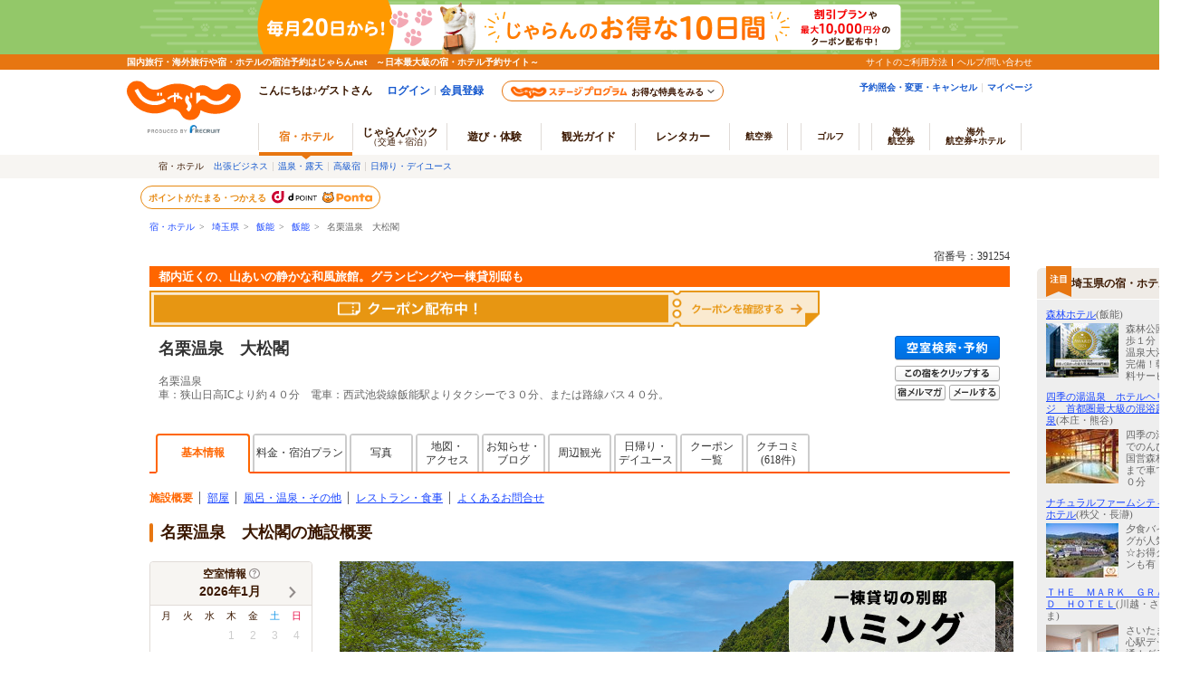

--- FILE ---
content_type: text/html;charset=Windows-31J
request_url: https://www.jalan.net/yad391254/
body_size: 26346
content:

 
 
  


 


     



 
 
 
 
 
 


 

 
 
  




<!DOCTYPE HTML PUBLIC "-//W3C//DTD HTML 4.01 Transitional//EN" "http://www.w3.org/TR/html4/loose.dtd">
<html>
<head>
<meta http-equiv="Content-Type" content="text/html; charset=Shift_JIS">
<meta http-equiv="content-script-type" content="text/javascript">
<meta http-equiv="content-style-type" content="text/css">

<script type="text/javascript">window.inHeadTS=(new Date()).getTime();</script>
<script type="text/javascript" src="/js/ComGeneral.js"></script>

 
 
 
  
 
 
 <meta name="description" content="名栗温泉　大松閣の宿泊・予約情報・2名税込42900円～。都内近くの、山あいの静かな和風旅館。グランピングや一棟貸別邸も/じゃらんならお得な期間限定プランや直前割引情報が満載。当日／直前のオンライン予約もOK。名栗温泉　大松閣の宿泊予約は国内最大級の旅行情報サイト＜じゃらん＞">
 <meta name="keywords" content="名栗温泉　大松閣,飯能,施設概要,アクセス,パーキング,部屋,温泉,風呂,アメニティ,サービス,クチコミ">
 <meta property="og:type" content="article" >
 <meta property="og:site_name" content="じゃらん.net" >
 <meta property="og:title" content="名栗温泉　大松閣 - 宿泊予約は＜じゃらんnet＞" >
 <meta property="og:url" content="http://www.jalan.net/yad391254/" >
 <meta property="og:image" content="https://cdn.jalan.jp/jalan/images/pict/Y4/Y391254/Y391254658.jpg">
 <meta property="og:description" content="名栗温泉　大松閣の宿泊・予約情報・2名税込42900円～。都内近くの、山あいの静かな和風旅館。グランピングや一棟貸別邸も/じゃらんならお得な期間限定プランや直前割引情報が満載。当日／直前のオンライン予約もOK。名栗温泉　大松閣の宿泊予約は国内最大級の旅行情報サイト＜じゃらん＞">
 <meta property="fb:app_id" content="107227656005262">
 <link rel="canonical" href="https://www.jalan.net/yad391254/" >
 
 
 
 <title>名栗温泉　大松閣 - 宿泊予約は＜じゃらんnet＞</title>
 
 
 <meta name="theme-color" content="#ff5800">
 <link rel="shortcut icon" href="/favicon.ico" type="image/vnd.microsoft.icon">
 <link rel="icon" href="/favicon.ico" type="image/vnd.microsoft.icon">
 <link rel="stylesheet" type="text/css" href="/assets/css/common/styleguide/v1/styleguide_partial.css?update=20190624" media="all">
 <link rel="stylesheet" type="text/css" href="/assets/jalan-iconfont/jalan-iconfont.css">
 <link rel="stylesheet" type="text/css"
 href='/images/kensaku/jalancss.css'
 media="all">
 <link rel="stylesheet" type="text/css"
 href='/jalan/common/styles/contents06.css'
 media="all">
 <link rel="stylesheet" type="text/css"
 href='/common/styles/contents06.css'
 media="all">
 <link rel="stylesheet" type="text/css"
 href='/jalan/common/styles/default.css'
 media="all">
 <link rel="stylesheet" type="text/css"
 href='/jalan/common/styles/dynamic.css'
 media="all">
 <link rel="stylesheet" type="text/css"
 href='/jalan/common/styles/new_tab.css'
 media="all">
 <link rel="stylesheet" type="text/css"
 href="/uw/kaeru_ph2_021.css"
 media="all">
 <link rel="stylesheet" type="text/css"
 href="/jalan/common/styles/global.css"
 media="all">
 <link rel="stylesheet" type="text/css" href="/momo/pc/yad/detail/css/yado_detail_common.css?20251215" media="all">
 <link rel="stylesheet" type="text/css"
 href="/jalan/common/styles/corporate.css"
 media="all">
 <link rel="stylesheet" type="text/css"
 href="/jalan/common/styles/stat/kensaku/yado_list_ikisaki.css"
 media="all">
 
 <link rel="stylesheet" type="text/css"
  href='/jalan/common/styles/dpBanner.css'
  media="all">
 
 <link rel="stylesheet" type="text/css" href="/jalan/common/styles/dpPlanDisplay.css?20231023" media="all">
 

 <link rel="stylesheet" type="text/css"
 href="/jalan/common/styles/dpRollover.css"
 media="all">

 <link rel="stylesheet" type="text/css" href="/momo/pc/yad/detail/css/yado_detail_gaiyou.css?20170731" media="all">
 <link rel="stylesheet" type="text/css" href="/jalan/common/styles/localcoupon.css" media="all">
 <link rel="stylesheet" type="text/css" href="/assets/css/pages/pc/reserve/jalanModalCntPc.css" media="all">
 <link rel="stylesheet" type="text/css" href="/assets/css/pages/pc/coupon/coupon_modal.css?20250512" media="all">
 <link rel="stylesheet" type="text/css" href="/uw/uwp3000/css/uww3001_pc.css?update=20250623">
 <link rel="stylesheet" href="/uw/uwp3000/css/uww3001.room_calendar.css?20230904">
 
 <style type="text/css">
 <!--
 body{
 text-align: center;
 }
 div#contents.mainContents {
 margin: 0px auto 0px auto;
 width: 950px;
 text-align: left;
 }
 div#contentsBody {
 margin: 20px 0px 0px 0px;
 }
 -->
 </style>

 <style type="text/css">
 <!--
 .jlnpc-mapImageBox {
 margin-top: 8px;
 }
 .jlnpc-mapImageBox__link:hover {
 opacity: .7;
 }
 .jlnpc-mapLink {
 text-align: right;
 margin-top: 5px;
 }
 -->
 </style>

 
 
 
 
 
 
 
  



 
 
 <link rel="stylesheet" type="text/css" href="/jalan/common/styles/jalanzoneRich.css" media="all">
 
 
 
 
 <style type="text/css">
 <--
 *{margin:0;padding:0;}
 body{
 text-align: center;
 }
 div#contents.mainContents {
 display: flex;
 width: 100%;
 max-width: 1370px;
 margin: 0 auto;
 text-align: left;
 }
 div#contents.mainContents::before {
 flex: none;
 width: calc(210px - (1370px - 100%) / 2);
 max-width: 210px;
 content: '';
 }
 div#contentsBody {
 margin: 20px 0px 0px 0px;
 }
 div#side {
 width: 180px;
 margin: 30px 0px 0px 30px;
 }
 -->
 </style>
 
 
 


 <link rel="stylesheet" type="text/css" href="/jalan/common/styles/yad_social_btns.css?20171204" media="all">
 <link rel="stylesheet" type="text/css" href="/momo/pc/yad/detail/css/yado_detail_gaiyou_shisetsu.css?update=20250623" media="all">
 <link rel="stylesheet" type="text/css" href="/momo/pc/yad/detail/css/yado_detail_gaiyou_shisetsu_photoModal.css?update=20241216" media="all">
 <link rel="stylesheet" type="text/css" href="/uw/css/360ViewBnr.css">
 
  <link rel="stylesheet" type="text/css" href="/momo/pc/yad/detail/css/yado_detail_recommend_list.css?update=20240415">
  
 
 <link rel="stylesheet" type="text/css" href="/assets/css/liercoPopup.css">
 
 <link rel="stylesheet" type="text/css" href="/common/css/slick.css">
  <link rel="stylesheet" type="text/css" href="/common/css/slick-theme.css" media="all">
 <script language="JavaScript" type="text/javascript" src="/assets/js/lib/dayjs-1.10.7.min.js"></script>
 <script language="JavaScript" type="text/javascript"
 src="/images/kensaku/script.js"></script>
 <script language="JavaScript" type="text/javascript"
 src="/jalan/common/script/default.js"></script>
 <script language="JavaScript" type="text/javascript" src="/uw/uwp3000/js/dynamic_uww3001.js"></script>
 <script language="JavaScript" type="text/javascript"
 src="/jalan/common/script/history.js"></script>
 <script language="JavaScript" type="text/javascript"
 src="/js/formcheck/formCheck.js"></script>
 <script language="JavaScript" type="text/javascript" src="/js/uww3000.js?ver=20230626"></script>
 <script language="JavaScript">
 ComSetBasePath("");
 </script>
 <script language="JavaScript" type="text/javascript" src="/js/formcheck/formCheck.js"></script>
 <script src="/js/jquery-1.12.4.min.js"></script>
 <script charset="UTF-8" src="/jalan/coupon/pc/js/lib/cpn.jquery-ui.js"></script>
 <script charset="UTF-8" src="/jalan/coupon/pc/js/lib/jquery.ui.datepicker-ja.min.js"></script>
 <script src="/js/libs/moment-2.29.1.min.js"></script>
  <script src="/js/libs/clndr-1.5.1.min.js"></script>
 <script type="text/javascript" src="/jalan/common/holiday_master.js"></script>
 <script type="text/javascript" src="/js/uwa_api_contengency.js?29487149"></script>
 <script type="text/javascript" src="/js/knile_api_contingency.js?29487149"></script>
 <script type="text/javascript" src="/uw/uwp3000/js/uww3001.js?update=20241216"></script>
 



<script src="/js/zam_api_contingency.js?29487149"></script>
<script type="text/javascript">
	window.ZAM = {
		endpoint: 'https://jlnzam.net/v2/search',
		apiKey: 'XBgewN64LJ'
	}
</script>

 



<script src="/integrationUx/assets/scripts/mvp_api_contingency.js?29487149"></script>
<script type="text/javascript">
	window.MVP_API = {
		endpoint: 'https://jln-mvp-api.jp',
	}
</script>

 <script type="text/javascript" src="/common/js/slick.min.js"></script>
 
 <script type="text/javascript" src="/js/yado_detail_recommend_list.js?update=20240902"></script>
 
 
 <script type="text/javascript" src="/assets/js/jalanLiercoPopup.js"></script>
 
 
 <script type="text/javascript" src="/js/squilla.0.1.12.js"></script>
 <script type="text/javascript" src="/js/squilla_iux.js?0_1_8_0"></script>
 <SCRIPT language="JavaScript">
 <!--
 function doReSearch(yadoRkName, yadNo, targetForm, excludes, ccnt) {
 var flg = adultNumCheck();
 if (flg == 1) {
 var frm;
 if (targetForm) {
 frm = targetForm;
 } else {
 frm = document.forms["searchForm"];
 }
 var act;
 var baseUrl = "/yad" + yadNo + "/plan/";
 act = submitFormChk(frm,
 excludes,
 "screenId, yadNo, stayYear, stayMonth, stayDay, stayCount, roomCount, dateUndecided, adultNum, " +
 "child1Num, child2Num, child3Num, child4Num, child5Num, care*, mealType, room*, minPrice, maxPrice, " +
 "afCd, rootCd, ssc, condCinTime, childPriceFlg, hitPlanCd, hitRoomTypeCd, yadoDetailMode, " +
 "reSearchFlg, callbackHistFlg, distCd, smlCd, yadHb, yadKc, yadRk, yadKy, yadPm, checkinTime, useTime, " +
 "groupBookingFlg, activeSort, zam,salePlanNarrow");
 if (ccnt) {
 act += "&ccnt=" + ccnt;
 }
 var submitForm = document.forms["submitForm"];
 submitForm.action = baseUrl + act;
 submitForm.submit();
 }
 }
 function adultNumCheck() {
 var adultNum = document.searchForm.adultNum.value;
 if (adultNum == "") {
 alert("大人人数を入力して下さい");
 return 0;
 } else {
 return 1;
 }
 }
 
 function redirectDispSp(){
 var act = submitFormChk(document.forms["form"],"vos,ccnt");
 //リダイレクト先URL
 var url;
 var yadNo = "391254";
 url = "/yad" + yadNo + "/" + act;
 //Cookieの削除
 expireDate = new Date();
 expireDate.setYear(expireDate.getYear()-1);
 setdata = "pc_mode=;path=/;expires=" + expireDate.toGMTString();
 document.cookie = setdata;
 submitForm.action = url
 submitForm.submit();
 return false;
 }
 //-->
 </SCRIPT>
 <script language="JavaScript">
 
  var DP_JAL_URL = "/dp/jal/uj/ujp3100/ujw3101.do";
  var DP_ANA_URL = "/dp/ana/ua/uap3100/uaw3101.do";
 
 
 function showDpPlan(yadNo) {
 var jalAnaKbn =  document.getElementById("jalAnaKbn_"+yadNo).value;
 if(jalAnaKbn == 'JJ'){
 sc_dp_tra('yadodetail_chiradashi_jal');
 var act = submitFormChk(document.forms["dpPlanSearchForm"]);
 var url = DP_JAL_URL + act + "&yadNo="+yadNo;
 var newwin = window.open(url, 'jalLink');
 newwin.focus();
 }
 if(jalAnaKbn == 'AJ'){
 sc_dp_tra('yadodetail_chiradashi_ana');
 var act = submitFormChk(document.forms["dpPlanSearchFormAna"]);
 var url = DP_ANA_URL + act + "&yadNo="+yadNo;
 var newwin = window.open(url, 'anaLink');
 newwin.focus();
 }
 return false;
 }
 </script>
 <script language="JavaScript">
 <!--
 
 function to360Gallery(baseUrl, reqParamAid) {
 var frm = document.forms["form"];
 var url = "";
 var act = "";
 act = submitFormChk(frm, "",
 "stayYear,stayMonth,stayDay,stayCount,roomCount,dateUndecided,adultNum,child1Num,child2Num,child3Num,child4Num,child5Num,minPrice,maxPrice,"
 +"rootCd,distCd,afCd,yadNo,smlCd,ssc,mealType,roomSingle,roomTriple,roomJstyle,roomTwin,room4bed,roomHwstyle,roomDouble,yadHb,yadRk,yadPm,"
 +"yadKc,yadKd,yadKy,careOutsidePool,careBeach5,careStation5,carePak,careNsmr,careItnr,careBath,careOnsen,careBathRent,carePribateBath,"
 +"careDinRoom,carePet,careHighClass,carePoint,careSweet,careBt,careEsthetics,careTakkyu,careLookoutBath,careSauna,careJacuzzi,careMassage,"
 +"careSkiRent,careBoardRent,careSogei,careBrkRoom,careDinPrv,careBrkPrv,careChekout11,careOpenbath,condCinTime,childPriceFlg,screenId,"
 +"careOnceSettleYad,hitPlanCd,hitRoomTypeCd,roomCrack,careCard,careCardOnly,careKake,careNigori, minMealPrice, maxMealPrice, salePlanNarrow"
 );
 if( reqParamAid && reqParamAid !== 0 ) {
 url = baseUrl + act + "&" + reqParamAid;
 }else{
 url = baseUrl + act;
 }
 var submitForm = document.forms["uww3091submitform"];
 submitForm.setAttribute('target', 'newtab');
 submitForm.action = url;
 submitForm.submit();
 return false;
 }
 -->
 </script>
 <script language="JavaScript">
 function staticChangePhotoTab(yadNo, ankerStr) {
 var frm = document.forms['form'];
 frm.target = '_self';
 frm.elements['yadoDetailMode'].value = '6';
 var baseUrl = window.ComGetBasePath() + '/yad' + yadNo + '/photo/';
 var act = window.submitFormChk(frm, '',
 'screenId, yadNo, stayYear, stayMonth, stayDay, stayCount, roomCount,dateUndecided, adultNum, child1Num, child2Num, child3Num, child4Num, child5Num, care*, mealType, room*, minPrice, maxPrice, afCd, rootCd, ssc, condCinTime, childPriceFlg, hitPlanCd, hitRoomTypeCd, callbackHistFlg, distCd, smlCd, yadHb, yadKc, yadRk, yadKy, yadPm, checkinTime, useTime,groupBookingFlg,salePlanNarrow');
 var submitForm = document.forms['submitForm'];
 submitForm.action = baseUrl + act + '#' + ankerStr;
 submitForm.submit();
 return false;
 }
 </script>
 
 <script type="text/javascript" src="/momo/pc/common/js/jalanpc.js"></script>
 <script type="text/javascript">
 JALANPC.screenVars={
  "kenName":"埼玉県"
 ,"lrgName":"飯能"
 ,"smlName":"飯能"
 ,"yadName":"名栗温泉　大松閣"
 ,"yadoCatch":"都内近くの、山あいの静かな和風旅館。グランピングや一棟貸別邸も"
 ,"yadNo":391254
 ,"externalPhoto":"https://cdn.jalan.jp/jalan/images/pict/Y4/Y391254/Y391254658.jpg"
 ,"stayCount":"1"
 ,"totalAdultNum":"2"
 ,"totalChildNum":"0"
 ,"adultNum9Over":"0"
 ,"kenCd":"110000"
 ,"lrgCd":"110800"
 ,"sampleType":"1"
 ,"galleryOpenFlg":"1"
 ,"tripAiEnabled": "0"
 ,"screenId":"UWW3001"
 ,"dateUndecided":"1"
 
 ,"iuxabtest":{
 "ptn":"Original"
 ,"num":"IUX0268"
 }
 
 }
 </script>
 
 <script type="application/ld+json">
 {
 "@context" : "http://schema.org",
 "@type" : "Hotel",
 "name" : "名栗温泉　大松閣",
 
 "image" : "https://cdn.jalan.jp/jalan/images/pict2L/Y4/Y391254/Y391254704.jpg",
 
 "url" : "https://www.jalan.net/yad391254/",
 "description" : "名栗温泉　大松閣の宿泊・予約情報・2名税込42900円～。都内近くの、山あいの静かな和風旅館。グランピングや一棟貸別邸も/じゃらんならお得な期間限定プランや直前割引情報が満載。当日／直前のオンライン予約もOK。名栗温泉　大松閣の宿泊予約は国内最大級の旅行情報サイト＜じゃらん＞",
 "address" : {
 "@type": "PostalAddress",
 "postalCode": "357-0112",
 "addressRegion": "埼玉県",
 "addressLocality": "飯能市",
 "streetAddress": "下名栗９１７",
 "addressCountry": "日本"
 },
 "aggregateRating" : {
 "@type" : "AggregateRating",
 "ratingValue" : "4.6",
 "reviewCount" : "618"
 }
 }
 </script>
 <script type="application/ld+json">
 {
 "@context": "http://schema.org",
 "@type": "BreadcrumbList",
 "itemListElement": [
 {
 "@type": "ListItem",
 "position": 1,
 "item": {
 "@id": "https://www.jalan.net",
 "name": "宿・ホテル"
 }
 }, {
 "@type": "ListItem",
 "position": 2,
 "item": {
 "@id": "https://www.jalan.net/ikisaki/map/saitama/",
 "name": "埼玉県"
 }
 }, {
 "@type": "ListItem",
 "position": 3,
 "item": {
 "@id": "https://www.jalan.net/110000/LRG_110800/",
 "name": "飯能"
 }
 }, {
 "@type": "ListItem",
 "position": 4,
 "item": {
 "@id": "https://www.jalan.net/110000/LRG_110800/SML_110802/",
 "name": "飯能"
 }
 }, {
 "@type": "ListItem",
 "position": 5,
 "item": {
 "@id": "https://www.jalan.net/yad391254/",
 "name": "名栗温泉　大松閣"
 }
 }
 ]
 }
 </script>
 
 
 <script src="/js/window_on_error.js?20477"></script>
 

 <script type="text/template" id="jln-room-calendar-template">
        <div class="jln-room-calendar__monthly">
            <div class="jln-room-calendar-body jsc-room-calendar-body"></div>
            <div class="jln-room-calendar__loading jsc-room-calendar-loading"></div>
            <div class="jln-room-calendar__error jsc-room-calendar-error"></div>
        </div>
 </script>
 <script type="text/template" id="jln-room-calendar-monthly-template">
        <div class="jln-room-calendar__header">
            <div class="jln-room-calendar__caption">
              空室情報
              <div class="jln-room-calendar__help">
                <span class="ji ji-help-circle-outline jsc-room-calendar-help" />
                <div class="jln-room-calendar__help-content">
                  <ul class="jln-room-calendar__legend">
                    <li class="jln-room-calendar__legend-item">○：空室10室以上</li>
                    <li class="jln-room-calendar__legend-item">×：空室なし</li>
                    <li class="jln-room-calendar__legend-item">▲：残4&#xff5e;9部屋</li>
                    <li class="jln-room-calendar__legend-item">1&#xff5e;3部屋：残室数</li>
                  </ul>
                  <p class="jln-room-calendar__notes">
                    ※検索条件での空室情報となります。空室情報は予約・キャンセルによって変動があり反映には時間差がございます。
                  </p>
                </div>
              </div>
            </div>
            <div class="calendar-controls">
                <div class="calendar-nav">
                    <span class="calendar-prev clndr-previous-button">
                        <span class="ji ji-chevron-left"></span>
                    </span>
                </div>
                <div class="calendar-month">{{= year }}年{{= extras.localeMonthToNumber(month) + 1 }}月</div>
                <div class="calendar-nav">
                    <span class="calendar-next clndr-next-button">
                        <span class="ji ji-chevron-right"></span>
                    </span>
                </div>
            </div>
        </div>
        <table class="calendar-table">
            <thead>
                <tr class="calendar-row">
                {{ daysOfTheWeek.forEach(function(day) { }}
                    <th class="calendar-cell">{{= day }}</th>
                {{ }); }}
                </tr>
            </thead>
            <tbody>
                {{ for (var i = 0; i < numberOfRows; i++) { }}
                    <tr class="calendar-row">
                    {{ for (var j = 0; j < 7; j++) { }}
                        {{
                            var d = days[j + i * 7];
                            var event = d.events[0];
                            var stock = event && event.stock;
                            var stockClass = stock > 0 ? 'has-stock' : '';
                            var holidayClass = extras.isHoliday(d.date.toDate()) ? 'calendar-holiday' : '';
                        }}
                        <td class="calendar-cell {{= d.classes }} {{= stockClass }} {{= holidayClass }}">
                            {{ if (!d.properties.isAdjacentMonth) { }}
                                <span class="calendar-date">{{= d.day }}</span>
                                {{ if (event) { }}
                                    {{ if (event.stock >= 10) { }}
                                        <span class="calendar-stock in-stock">
                                            <em class="calendar-icon">○</em>
                                        </span>
                                    {{ } else if (event.stock > 3) { }}
                                        <span class="calendar-stock middle-stock">
                                            <em class="calendar-icon">▲</em>
                                        </span>
                                    {{ } else if (event.stock > 0) { }}
                                        <span class="calendar-stock little-stock">
                                            <span class="calendar-rooms">
                                                <em class="calendar-number">{{= event.stock }}</em>部屋
                                            </span>
                                        </span>
                                    {{ } else { }}
                                        <span class="calendar-stock out-of-stock">
                                            <em class="calendar-icon">×</em>
                                        </span>
                                    {{ } }}
                                {{ } else if (!d.properties.isInactive) { }}
                                    <span class="calendar-stock out-of-stock">
                                        <em class="calendar-icon">-</em>
                                    </span>
                                {{ } }}
                            {{ } }}
                        </td>
                    {{ } }}
                    </tr>
                {{ } }}

                    <tr>
                        <td class="calendar-annotation" colspan="7">※1泊時の空室情報となります。連泊の場合は日付をご指定ください。</td>
                    </tr>

            </tbody>
        </table>
 </script>
 <script src="/uw/uwp3000/js/uww3001.room_calendar.js?0251110" charset="utf-8"></script>

 
 <script type="text/javascript" src="/ab/squilla/config/pc.iux.uww3001.config.js?29487149" charset="utf-8"></script>
 <script type="text/javascript" src="/ab/squilla/js/pctt.iux.uww3001.js?2948714" charset="utf-8"></script>
 
</head>

<body onload="initRoomCrackPanel();uaPreload('https://cdn.jalan.jp/jalan/common/image/btn_b03on.gif','https://cdn.jalan.jp/uw/images/yado_header_btn_reservation_2_ovr.png','https://cdn.jalan.jp/uw/images/yado_header_btn_send_to_pc_2_ovr.png','https://cdn.jalan.jp/uw/images/yado_header_btn_add_yadolist_ovr.gif');" class="page-UWW3001">
 <a name="top"></a>
 
 
 
 
 
 
 
 
 
 
 
 
 
 
 
 
 
 
 
 
 

































	
	
		
	











	
		
		
			
		
	
	
		
		
			
		
	

	<script type="text/javascript" src="/js/ComStaticHeader.js?update=20240729"></script>
	<script>
		HeaderDisp({
			mountPoint: 'siteHeaderMountPoint',
			productId: '',
			helpLink: 'https://help.jalan.net/s/',
			pontaWebDomain: 'https://point.recruit.co.jp/',
			golfDomain: 'https://golf-jalan.net/',
			loginParam: 'TEMP1=smlCdParam%2B110802%23lrgCdParam%2B110800%23distCd%2B01%23corpLogo%2B%23yadNo%2B391254%23ikisakiHtml%2B%2Fikisaki%2Fmap%2Fsaitama%2F%23screenId%2BUWW3001%23crawlerFlgParam%2B%23lrgName%2B%94%D1%94%5C%23returnUIFlg%2B0%23kenCdParam%2B110000%23agtWebFlg%2B%23kenName%2B%8D%E9%8B%CA%8C%A7%23yadName%2B%96%BC%8C%49%89%B7%90%F2%81%40%91%E5%8F%BC%8A%74%23dispScreenId%2BUWW3001%23targetPgId%2BUWW3001%23smlName%2B%94%D1%94%5C%23yadoSEOName%2B%96%BC%8C%49%89%B7%90%F2%81%40%91%E5%8F%BC%8A%74&amp;TEMP4=LEVEL_K&amp;TEMP5=https://www.jalan.net/uw/common/actualUrlRewrite3001.do',
			logoutMode: '0',
			logoutParam: 'rdUrl=https%3A%2F%2Fwww.jalan.net%2Fuw%2Fcommon%2FactualUrlRewrite3001.do%3FsmlCdParam%3D110802%26lrgCdParam%3D110800%26distCd%3D01%26corpLogo%3D%26yadNo%3D391254%26ikisakiHtml%3D%252Fikisaki%252Fmap%252Fsaitama%252F%26screenId%3DUWW3001%26crawlerFlgParam%3D%26lrgName%3D%2594%25D1%2594%255C%26returnUIFlg%3D0%26kenCdParam%3D110000%26agtWebFlg%3D%26kenName%3D%258D%25E9%258B%25CA%258C%25A7%26yadName%3D%2596%25BC%258C%2549%2589%25B7%2590%25F2%2581%2540%2591%25E5%258F%25BC%258A%2574%26dispScreenId%3DUWW3001%26targetPgId%3DUWW3001%26smlName%3D%2594%25D1%2594%255C%26yadoSEOName%3D%2596%25BC%258C%2549%2589%25B7%2590%25F2%2581%2540%2591%25E5%258F%25BC%258A%2574&tm=20260124132904',
			
			forceUpdateFlg: 0
		});

		$(function() {
			var pankuzuPrefCDHU990 = document.getElementById('pankuzuPrefCDHU990')
			var pankuzuLrgAreaCDHU990 = document.getElementById('pankuzuLrgAreaCDHU990')
			var pankuzuSmlAreaCDHU990 = document.getElementById('pankuzuSmlAreaCDHU990')
			var pankuzuYadoCDHU990 = document.getElementById('pankuzuYadoCDHU990')
			var pankuzuKuchikomiCDHU990 = document.getElementById('pankuzuKuchikomiCDHU990')
			var frm = document.forms["form"];
			var act;
			var baseUrl;
			var secretPlanFlg = "";

			if (null != pankuzuPrefCDHU990 && pankuzuPrefCDHU990.href.length > 0) {
				baseUrl = pankuzuPrefCDHU990.href;
				if (secretPlanFlg == "1") {
					act = submitFormChk(frm,
						"rootCd",
						"kenCd,dateUndecided,"
						+ "screenId,stayYear,stayMonth,stayDay,stayCount,adultNum,roomCount,"
						+ "child1Num,child2Num,child3Num,child4Num,child5Num,"
						+ "roomCrack,afCd"
					);
				} else {
					act = submitFormChk(frm,
						"",
						"kenCd,dateUndecided,"
						+ "screenId,stayYear,stayMonth,stayDay,stayCount,adultNum,roomCount,"
						+ "child1Num,child2Num,child3Num,child4Num,child5Num,"
						+ "roomCrack,rootCd,afCd"
					);
				}
				document.getElementById('pankuzuPrefCDHU990').href = baseUrl + act;
			}
			if (null != pankuzuLrgAreaCDHU990 && pankuzuLrgAreaCDHU990.href.length > 0) {
				baseUrl = pankuzuLrgAreaCDHU990.href;
				if (secretPlanFlg == "1") {
					act = submitFormChk(frm,
						"rootCd,smlCd,distCd",
						"screenId,afCd,kenCd,stayYear,stayMonth,stayDay,"
						+"stayCount,roomCount,minPrice,maxPrice,dateUndecided,adultNum,"
						+"lrgCd,child1Num,child2Num,child3Num,child4Num,child5Num,"
						+"care*,room*,yadHb,yadKc,yadRk,yadKy,yadPm,mealType,checkinTime,useTime,salePlanNarrow"
					);
				} else {
					act = submitFormChk(frm,
						"smlCd,distCd",
						"screenId,afCd,rootCd,kenCd,stayYear,stayMonth,stayDay,"
						+"stayCount,roomCount,minPrice,maxPrice,dateUndecided,adultNum,"
						+"lrgCd,child1Num,child2Num,child3Num,child4Num,child5Num,"
						+"care*,room*,yadHb,yadKc,yadRk,yadKy,yadPm,mealType,checkinTime,useTime,salePlanNarrow"
					);
				}
				act = (/^\?[^=]+=/.test(act) ? act + '&' : '?') + 'distCd=01';
				document.getElementById('pankuzuLrgAreaCDHU990').href = baseUrl + act;
			}
			if (null != pankuzuSmlAreaCDHU990 && pankuzuSmlAreaCDHU990.href.length > 0) {
				baseUrl = pankuzuSmlAreaCDHU990.href;
				if (secretPlanFlg == "1") {
					act = submitFormChk(frm,
						"rootCd,distCd",
						"screenId,afCd,kenCd,stayYear,stayMonth,stayDay,"
						+"stayCount,roomCount,minPrice,maxPrice,dateUndecided,adultNum,"
						+"lrgCd,smlCd,child1Num,child2Num,child3Num,child4Num,child5Num,"
						+"care*,room*,yadHb,yadKc,yadRk,yadKy,yadPm,mealType,checkinTime,useTime,salePlanNarrow"
					);
				} else {
					act = submitFormChk(frm,
						"distCd",
						"screenId,afCd,rootCd,kenCd,stayYear,stayMonth,stayDay,"
						+"stayCount,roomCount,minPrice,maxPrice,dateUndecided,adultNum,"
						+"lrgCd,smlCd,child1Num,child2Num,child3Num,child4Num,child5Num,"
						+"care*,room*,yadHb,yadKc,yadRk,yadKy,yadPm,mealType,checkinTime,useTime,salePlanNarrow"
					);
				}
				act = (/^\?[^=]+=/.test(act) ? act + '&' : '?') + 'distCd=01';
				document.getElementById('pankuzuSmlAreaCDHU990').href = baseUrl + act;
			}
			if (null != pankuzuYadoCDHU990 && pankuzuYadoCDHU990.href.length > 0) {
				baseUrl = pankuzuYadoCDHU990.href;
				if (secretPlanFlg == "1") {
					act = submitFormChk(frm,
						"rootCd",
						"screenId,stayYear,stayMonth,stayDay,stayCount,roomCount,minPrice,maxPrice,"
						+"adultNum,child1Num,child2Num,child3Num,child4Num,child5Num,"
						+"care*,room*,yadHb,yadKc,yadRk,yadKy,yadPm,mealType,checkinTime,useTime,"
						+"stayYearBkup,stayMonthBkup,stayDayBkup,stayCountBkup,roomCountBkup,adultNumBkup,"
						+"child1NumBkup,child2NumBkup,child3NumBkup,child4NumBkup,child5NumBkup,"
						+"calYear,calMonth,callbackHistFlg,dateUndecided,browserBack,planCd,roomTypeCd,vos,salePlanNarrow"
					);
				} else {
					act = submitFormChk(frm,
						"",
						"screenId,stayYear,stayMonth,stayDay,stayCount,roomCount,minPrice,maxPrice,"
						+"adultNum,child1Num,child2Num,child3Num,child4Num,child5Num,"
						+"care*,room*,yadHb,yadKc,yadRk,yadKy,yadPm,mealType,checkinTime,useTime,"
						+"stayYearBkup,stayMonthBkup,stayDayBkup,stayCountBkup,roomCountBkup,adultNumBkup,"
						+"child1NumBkup,child2NumBkup,child3NumBkup,child4NumBkup,child5NumBkup,"
						+"calYear,calMonth,callbackHistFlg,dateUndecided,browserBack,planCd,roomTypeCd,vos,salePlanNarrow"
					);
				}
				document.getElementById('pankuzuYadoCDHU990').href = baseUrl + act;
			}
			if (null != pankuzuKuchikomiCDHU990 && pankuzuKuchikomiCDHU990.href.length > 0) {
				baseUrl = pankuzuKuchikomiCDHU990.href;
				if (secretPlanFlg == "1") {
					act = submitFormChk(frm,
						"rootCd",
						"yadNo,screenId,distCd,afCd,rootCd,kenCd,stayYear,stayMonth,stayDay,"
							+"stayCount,roomCount,minPrice,maxPrice,dateUndecided,adultNum,"
							+"lrgCd,smlCd,child1Num,child2Num,child3Num,child4Num,child5Num,"
							+"care*,room*,yadHb,yadKc,yadRk,yadKy,yadPm,mealType,checkinTime,useTime"
					);
				} else {
					act = submitFormChk(frm,
							"",
							"yadNo,screenId,distCd,afCd,rootCd,kenCd,stayYear,stayMonth,stayDay,"
								+"stayCount,roomCount,minPrice,maxPrice,dateUndecided,adultNum,"
								+"lrgCd,smlCd,child1Num,child2Num,child3Num,child4Num,child5Num,"
								+"care*,room*,yadHb,yadKc,yadRk,yadKy,yadPm,mealType,checkinTime,useTime"
					);
				}
				document.getElementById('pankuzuKuchikomiCDHU990').href = baseUrl + act;
			}
		});
	</script>
	<div id="header_area">
		<div id="header990">













	<div id="pankuzu" class="s10_66">
		
			
			
			
			
				
					
					
						
						
					
					
					
					
					
					
					
					
					
					
					
					
					
					
					
					
					
					
					
					
					
					
				
				
					
					
					
						
							
								
								
									
										
										
										
										
										
											<a href="//www.jalan.net" class="sub">宿・ホテル</a>&ensp;&gt;&ensp;
    <a href="//www.jalan.net/ikisaki/map/saitama/" class="sub">埼玉県</a>&ensp;&gt;&ensp;
    <a href="/110000/LRG_110800/" onClick="javascript:openYadListEx(); return false;" class="sub">飯能</a>&ensp;&gt;&ensp;
    <a href="/110000/LRG_110800/SML_110802/" onClick="javascript:openYadListSml(); return false;" class="sub">飯能</a>&ensp;&gt;&ensp;
    
		
			名栗温泉　大松閣
											
										
									
								
							
							
						
					
				
			
		
  	</div>





<script type="text/javascript">
<!--
function MM_preloadImages() { //v3.0
  var d=document; if(d.images){ if(!d.MM_p) d.MM_p=new Array();
    var i,j=d.MM_p.length,a=MM_preloadImages.arguments; for(i=0; i<a.length; i++)
    if (a[i].indexOf("#")!=0){ d.MM_p[j]=new Image; d.MM_p[j++].src=a[i];}}
}

function MM_swapImgRestore() { //v3.0
  var i,x,a=document.MM_sr; for(i=0;a&&i<a.length&&(x=a[i])&&x.oSrc;i++) x.src=x.oSrc;
}

function MM_findObj(n, d) { //v4.01
  var p,i,x;  if(!d) d=document; if((p=n.indexOf("?"))>0&&parent.frames.length) {
    d=parent.frames[n.substring(p+1)].document; n=n.substring(0,p);}
  if(!(x=d[n])&&d.all) x=d.all[n]; for (i=0;!x&&i<d.forms.length;i++) x=d.forms[i][n];
  for(i=0;!x&&d.layers&&i<d.layers.length;i++) x=MM_findObj(n,d.layers[i].document);
  if(!x && d.getElementById) x=d.getElementById(n); return x;
}

function MM_swapImage() { //v3.0
  var i,j=0,x,a=MM_swapImage.arguments; document.MM_sr=new Array; for(i=0;i<(a.length-2);i+=3)
   if ((x=MM_findObj(a[i]))!=null){document.MM_sr[j++]=x; if(!x.oSrc) x.oSrc=x.src; x.src=a[i+2];}
}

function openYadList(){
	var frm = document.forms["form"];
	frm.elements["distCd"].value = "01";

	var act = submitFormChk(frm,
							"smlCd",
							"screenId,distCd,afCd,rootCd,kenCd,stayYear,stayMonth,stayDay,"
								+"stayCount,roomCount,minPrice,maxPrice,dateUndecided,adultNum,"
								+"lrgCd,child1Num,child2Num,child3Num,child4Num,child5Num,"
								+"care*,room*,yadHb,yadKc,yadRk,yadKy,yadPm,mealType,checkinTime,useTime,salePlanNarrow"
							);
	var url = "/uw/uwp1400/uww1400.do" + act;
	submitForm.action = url
	submitForm.submit();
	return false;
}

function openYadListEx(){
		var frm = document.forms["form"];
		var urlFront = "/" +  '110000' + "/LRG_" + '110800' + "/";
		frm.elements["distCd"].value = "01";

		var act = submitFormChk(frm,
								"smlCd,distCd",
								"screenId,afCd,rootCd,kenCd,stayYear,stayMonth,stayDay,"
									+"stayCount,roomCount,minPrice,maxPrice,dateUndecided,adultNum,"
									+"lrgCd,child1Num,child2Num,child3Num,child4Num,child5Num,"
									+"care*,room*,yadHb,yadKc,yadRk,yadKy,yadPm,mealType,checkinTime,useTime,salePlanNarrow"
								);
		var url = urlFront + act;
		submitForm.action = url;
		submitForm.submit();
		return false;
}

function openYadListSml(){
	var frm = document.forms["form"];
	var objKenCode = frm.elements["kenCd"];
	var urlFront = "/" +  '110000' + "/LRG_" + '110800' + "/SML_" + '110802' + "/";

	frm.elements["distCd"].value = "01";
	var act = submitFormChk(frm,
							"distCd",
							"screenId,afCd,rootCd,kenCd,lrgCd,smlCd,stayYear,stayMonth,stayDay,"
							+"stayCount,roomCount,minPrice,maxPrice,dateUndecided,adultNum,"
							+"child1Num,child2Num,child3Num,child4Num,child5Num,"
							+"care*,room*,yadHb,yadKc,yadRk,yadKy,yadPm,mealType,checkinTime,useTime,salePlanNarrow"
							);
	var url = urlFront + act;
	submitForm.action = url;
	submitForm.submit();
	return false;
}

function openYadKuchikomiList(){
		var frm = document.forms["form"];
		frm.elements["distCd"].value = "01";
		var act = submitFormChk(frm,
								"",
							"yadNo,screenId,distCd,afCd,rootCd,kenCd,stayYear,stayMonth,stayDay,"
							+"stayCount,roomCount,minPrice,maxPrice,dateUndecided,adultNum,"
							+"lrgCd,smlCd,child1Num,child2Num,child3Num,child4Num,child5Num,"
							+"care*,room*,yadHb,yadKc,yadRk,yadKy,yadPm,mealType,checkinTime,useTime,salePlanNarrow"
								);
		var url = "/uw/uwp3700/uww3701.do" + act;
		submitForm.action = url
		submitForm.submit();
		return false;
}

function openYadPastKuchikomiList(){
	var frm = document.forms["form"];
	frm.elements["distCd"].value = "01";
	var act = submitFormChk(frm,
							"",
							"yadNo,screenId,distCd,afCd,rootCd,kenCd,stayYear,stayMonth,stayDay,"
							+"stayCount,roomCount,minPrice,maxPrice,dateUndecided,adultNum,"
							+"lrgCd,smlCd,child1Num,child2Num,child3Num,child4Num,child5Num,"
							+"care*,room*,yadHb,yadKc,yadRk,yadKy,yadPm,mealType,checkinTime,useTime,salePlanNarrow"
							);
	var url = "/uw/uwp3700/uww3703.do" + act;
	submitForm.action = url
	submitForm.submit();
	return false;
}

function openBlogList(){
		var frm = document.forms["form"];
		var act = submitFormChk(frm, "selYm, pageNo", "screenId, yadNo, stayYear, stayMonth, stayDay, stayCount, roomCount, dateUndecided, adultNum, child1Num, child2Num, child3Num, child4Num, child5Num, care*, mealType, room*, minPrice, maxPrice, afCd, rootCd, ssc, condCinTime, childPriceFlg, hitPlanCd, hitRoomTypeCd, callbackHistFlg, categoryCd, pageNo, distCd, natMode, selYm, yadHb, yadKc, yadRk, yadKy, yadPm, checkinTime, useTime, salePlanNarrow");

		var url = "/yad" + '391254' + "/blog/" + act;
		submitForm.action = url
		submitForm.submit();
		return false;
}

function openTopicsList(){
		var frm = document.forms["form"];
		var act = submitFormChk(frm, "selYm, accd1, pageNo", "screenId, yadNo, stayYear, stayMonth, stayDay, stayCount, roomCount, dateUndecided, adultNum, child1Num, child2Num, child3Num, child4Num, child5Num, care*, mealType, room*, minPrice, maxPrice, afCd, rootCd, ssc, condCinTime, childPriceFlg, hitPlanCd, hitRoomTypeCd, callbackHistFlg, categoryCd, pageNo, distCd, natMode, selYm, accd1, yadHb, yadKc, yadRk, yadKy, yadPm, checkinTime, useTime, salePlanNarrow");

		var url = "/yad" + '391254' + "/topics/" + act;
		submitForm.action = url
		submitForm.submit();
		return false;
}

function openQAList(){
		var frm = document.forms["form"];
		var act = submitFormChk(frm, "categoryCd, pageNo", "screenId, yadNo, stayYear, stayMonth, stayDay, stayCount, roomCount, dateUndecided, adultNum, child1Num, child2Num, child3Num, child4Num, child5Num, care*, mealType, room*, minPrice, maxPrice, afCd, rootCd, ssc, condCinTime, childPriceFlg, hitPlanCd, hitRoomTypeCd, callbackHistFlg, categoryCd, pageNo, distCd, yadHb, yadKc, yadRk, yadKy, yadPm, checkinTime, useTime, salePlanNarrow");

		var url = "/yad" + '391254' + "/qa/" + act;
		submitForm.action = url
		submitForm.submit();
		return false;
}

function openKankouList(){
		var frm = document.forms["form"];
		var act = submitFormChk(frm, "carFlg", "screenId, yadNo, stayYear, stayMonth, stayDay, stayCount, roomCount, dateUndecided, adultNum, child1Num, child2Num, child3Num, child4Num, child5Num, care*, mealType, room*, minPrice, maxPrice, afCd, rootCd, ssc, condCinTime, childPriceFlg, hitPlanCd, hitRoomTypeCd, callbackHistFlg, distCd, smlCd, yadHb, yadKc, yadRk, yadKy, yadPm, checkinTime, useTime, salePlanNarrow");
		
		var url = "/yad" + '391254' + "/kankou/" + act;
		submitForm.action = url
		submitForm.submit();
		return false;
}

function openYadDetail(){
	var frm = document.forms["form"];
	var act = submitFormChk(frm,
							"",
							"screenId,stayYear,stayMonth,stayDay,stayCount,roomCount,minPrice,maxPrice,"
							+"adultNum,child1Num,child2Num,child3Num,child4Num,child5Num,"
							+"care*,room*,yadHb,yadKc,yadRk,yadKy,yadPm,mealType,checkinTime,useTime,"
							+"stayYearBkup,stayMonthBkup,stayDayBkup,stayCountBkup,roomCountBkup,adultNumBkup,"
							+"child1NumBkup,child2NumBkup,child3NumBkup,child4NumBkup,child5NumBkup,"
							+"calYear,calMonth,callbackHistFlg,dateUndecided,browserBack,planCd,roomTypeCd,vos,salePlanNarrow"
							);
	var url = "/yad" + '391254' + "/" + act;
	submitForm.action = url;
	submitForm.submit();
	return false;
}
//-->
</script>


 
 <input type="hidden" name="swBannerExceptAfcd" value="55,CC,B7,R3,T8,T9,U1,U4" id="swBannerExceptAfcd"><div id="gl_SwBanner_YadSyoObj"></div><script src="/js/gl_SwBanner_YadSyo.js?20161031" type="text/javascript"></script><script type="text/javascript">gl_SwBanner_YadSyo.init('391254','','UWW3001');</script>
 
 










	
	
		
	



	</div>
</div>



 
 
 <form name="form" method="post" action="">
 <input type="hidden" name="screenId" value="UWW3001">
<input type="hidden" name="processId" value="">

 
 <input type="hidden" name="yadNo" value="391254">

 <input type="hidden" name="yadoDetailMode" value="">
 <input type="hidden" name="callbackHistFlg" value="">
 <input type="hidden" name="smlCd" value="110802">
 <input type="hidden" name="distCd" value="01">
 <input type="hidden" name="kenCd" value="110000">
 </form>
 <div id="contents" class="mainContents">
 <div id="contentsBody">
 <div id="yado_header_740" class="jlnpc-yado-header yadoHeader" style="margin: 0px auto 15px">
 
  
 
 
 
 
 
 
 
 
 
 
 
 
 
 
 
 
 
 
 
 
 
 
 
 
 
 
 
 
 
 
 
 
 
 
 
 
 
 
 
 
 
 
 
 
 
 
 
 
 
 
 
 
 
 
 
 
 
 
 
 
 
 
 
 
 
 
 
 
  


<link rel="stylesheet" type="text/css" href="/momo/pc/yad/detail/css/cashless_icon.css" media="all">
<script src="/jalan/common/script/cliplist.js?=20220425" language="javascript" type="text/javascript"></script>
<script src="/jalan/common/script/cliplist_yado_header.js?=20240701" type="text/javascript"></script>
<script language="JavaScript">ComSetBasePath("");</script>

 <script type="text/javascript" language="JavaScript">
 var couponMsgTemplateProps = {
 helpLink: ''
 };
 </script>
 
 <script  src="/uw/uwp3000/js/gtt_icon.js?update=29487149" type="text/javascript"></script>


 <script src="/uw/uwp3000/js/enhanceCredit.js" type="text/javascript"></script>


 <script language="JavaScript" type="text/javascript">
 <!--
 function clipYad(obj) {
 
 if (clipBtnStatus == "0"){
 changeClipBtnStatus("1");
 var url = "/uw/common/clipYad.do";
 var params = "screenId=UWW3001&yadNo=391254";
 var msgFlg = "0";
 
 $.ajax({
 url: url,
 type: 'post',
 data: params,
 dataType: 'xml',
 timeout:10000
 }).done(function(xml, status) {
 if (status == "success") {
 $(xml).find('errorMsg').each(function() {
 var errorMsg = $(this).text();
 if (errorMsg == null || errorMsg == '') {
 if (document.getElementById('JZcliplist-hotel-name') == undefined) {
 dispClippingBalloon2(obj,'1');
 changeToClippedByName('clipBtn');
 } else {
 dragAnimToCliplist(obj,'0', "名栗温泉　大松閣");
 }
 } else {
 alert(errorMsg);
 }
 });
 } else {
 if (msgFlg == "0"){
 alert("クリップ宿に登録できませんでした。");
 msgFlg = "1";
 }
 }
 }).fail(function() {
 if (msgFlg == "0"){
 alert("クリップ宿に登録できませんでした。");
 msgFlg = "1";
 }
 }).always(function() {
 changeClipBtnStatus("0");
 });
 }
 }
 function clipPlanYad(obj) {
 
 if (clipBtnStatus == "0"){
 changeClipBtnStatus("1");
 var url = "/uw/common/clipYad.do";
 <!--/// YADO HEADER ----->
 var params = "screenId=UWW3001&yadNo=391254&planCd=&roomTypeCd=";
 var msgFlg = "0";
 
 $.ajax({
 url: url,
 type: 'post',
 data: params,
 dataType: 'xml',
 timeout:10000
 }).done(function(xml, status) {
 if (status == "success") {
 $(xml).find('errorMsg').each(function() {
 var errorMsg = $(this).text();
 if (errorMsg == null || errorMsg == '') {
 dispClippingBalloon2(obj,'1');
 changeToClippedByName('clipBtn');
 } else {
 alert(errorMsg);
 }
 });
 } else {
 if (msgFlg == "0"){
 alert("クリップ宿に登録できませんでした。");
 msgFlg = "1";
 }
 }
 }).fail(function() {
 if (msgFlg == "0"){
 alert("クリップ宿に登録できませんでした。");
 msgFlg = "1";
 }
 }).always(function() {
 changeClipBtnStatus("0");
 });
 }
 }
 $(document).ready(function() {
 var url = "/uw/common/clipYadCheck.do";
 var params = "screenId=UWW3001&yadNo=391254";
 
 $.ajax({
 url: url,
 data: params,
 type: 'POST',
 dataType: 'xml',
 timeout: 10000
 }).done(function(xml,status) {
 if (status == "success"){
 $(xml).find('entryFlg').each(function() {
 var entryFlg = $(this).text();
 if (entryFlg != null && entryFlg == '1') {
 $('#clip_btn').attr('src', '/uw/images/cliplist_btn_clipped_2.png')
 .attr('alt', 'クリップ済み')
 .css('cursor', 'default')
 .removeAttr('onclick')
 .removeAttr('onmouseover')
 .removeAttr('onmouseout');
 }
 });
 }
 });
 });
 //-->
 </script>

<script type="text/javascript">
  
   var btnCustomLink = true,
          bnrCustomLink = true;
  function openChatUrl(chatUrl, rCd, customLinkVal) {
    
    if (btnCustomLink && 'trip_ai_btn1_click' === customLinkVal) {
        window.sc_customLink.call(true, customLinkVal);
        btnCustomLink = false;
    }
    
    if (bnrCustomLink && 'trip_ai_btn2_click' === customLinkVal) {
        window.sc_customLink.call(true, customLinkVal);
        bnrCustomLink = false;
    }
    var win_width = 375;
    var win_left = parseInt((window.screen.width - win_width) / 2);
    var win_top = window.screenY || window.screenTop;
    var userAgent = navigator.userAgent.toLowerCase();
    var value = 0;
    if(userAgent.indexOf('edge') != -1) {
      value = 10;
    }
    var win_height = (667 < window.innerHeight ? 667 : window.innerHeight) - value;
    var param = createAiParam();
    var url = chatUrl + "?route_cd=" + rCd + param;
    var win = window.open(url, 'trip_ai_chat', 'width='+win_width + ', height=' + win_height+', left='+win_left+', top='+win_top+', menubar=no, toolbar=no, resizable=yes');
    // ポップアップ再表示対策
    if(win === null) return true;
    win.focus();
    return false;
  }
  
  function createAiParam() {
    var stayYear = '';
    var stayMonth = '';
    var stayDay = '';
    if ('1' !== "1") {
      stayYear = "";
      stayMonth = "";
      stayDay = "";
    }
    var param = "&stayYear=" + stayYear
                      + "&stayMonth=" + stayMonth
                      + "&stayDay=" + stayDay
                      + "&stayCount=1"
                      + "&roomCount=1"
                      + "&roomCrack=200000"
                      + "&adultNum=2"
                      + "&child1Num="
                      + "&child2Num="
                      + "&child3Num="
                      + "&child4Num="
                      + "&child5Num="
                      + "&minPrice="
                      + "&maxPrice="
                      + "&mealType="
                      + "&roomSingle="
                      + "&roomTwin="
                      + "&roomDouble="
                      + "&roomTriple="
                      + "&room4bed="
                      + "&roomJstyle="
                      + "&roomHwstyle="
                      + "&careNsmr="
                      + "&carePribateBath="
                      + "&careItnr="
                      + "&careSweet="
                      + "&careChekout11="
                      + "&careCard="
                      + "&careBrkRoom="
                      + "&careDinRoom="
                      + "&careBrkPrv="
                      + "&careDinPrv=";
    return param;
  }
function openChatUrl2(chatUrl, rCd, cLinkValOri, cLinkVal) {
    
    if (btnCustomLink && 'trip_ai_btn1_click' === cLinkValOri) {
        window.sc_customLink.call(true, cLinkVal);
        btnCustomLink = false;
    }
    
    if (bnrCustomLink && 'trip_ai_btn2_click' === cLinkValOri) {
        window.sc_customLink.call(true, cLinkVal);
        bnrCustomLink = false;
    }
    var win_width = 375;
    var win_left = parseInt((window.screen.width - win_width) / 2, 10);
    var win_top = window.screenY || window.screenTop;
    var userAgent = navigator.userAgent.toLowerCase();
    var value = 0;
    if(userAgent.indexOf('edge') != -1) {
      value = 10;
    }
    var win_height = (667 < window.innerHeight ? 667 : window.innerHeight) - value;
    var param = createAiParam();
    var url = chatUrl + "?route_cd=" + rCd + param;
    var win = window.open(url, 'trip_ai_chat', 'width='+win_width + ', height=' + win_height+', left='+win_left+', top='+win_top+', menubar=no, toolbar=no, resizable=yes');
    // ポップアップ再表示対策
    if(win === null) return true;
    win.focus();
    return false;
  }
 $(function() {
 var $pankuzuPrefYHV2 = $('#pankuzuPrefYHV2');
 var $pankuzuLrgAreaYHV2 = $('#pankuzuLrgAreaYHV2');
 var $pankuzuSmlAreaYHV2 = $('#pankuzuSmlAreaYHV2');
 var frm = document.forms["form"];
 var act;
 var baseUrl;
 if ($pankuzuPrefYHV2.length) {
 baseUrl = $pankuzuPrefYHV2.attr('href');
 act = submitFormChk(frm,
 "",
 "kenCd,dateUndecided,"
 + "screenId,stayYear,stayMonth,stayDay,stayCount,adultNum,roomCount,"
 + "child1Num,child2Num,child3Num,child4Num,child5Num,"
 + "roomCrack,rootCd,afCd"
 );
 $pankuzuPrefYHV2.attr('href', baseUrl + act);
 }
 if ($pankuzuLrgAreaYHV2.length) {
 baseUrl = $pankuzuLrgAreaYHV2.attr('href');
 act = submitFormChk(frm,
 "smlCd,distCd",
 "screenId,afCd,rootCd,kenCd,stayYear,stayMonth,stayDay,"
 +"stayCount,roomCount,minPrice,maxPrice,dateUndecided,adultNum,"
 +"lrgCd,child1Num,child2Num,child3Num,child4Num,child5Num,"
 +"care*,room*,yadHb,yadKc,yadRk,yadKy,yadPm,mealType,checkinTime,useTime,salePlanNarrow"
 );
 act = (/^\?[^=]+=/.test(act) ? act + '&' : '?') + 'distCd=01';
 $pankuzuLrgAreaYHV2.attr('href', baseUrl + act);
 }
 if ($pankuzuSmlAreaYHV2.length) {
 baseUrl = $pankuzuSmlAreaYHV2.attr('href');
 act = submitFormChk(frm,
 "distCd",
 "screenId,afCd,rootCd,kenCd,stayYear,stayMonth,stayDay,"
 +"stayCount,roomCount,minPrice,maxPrice,dateUndecided,adultNum,"
 +"lrgCd,smlCd,child1Num,child2Num,child3Num,child4Num,child5Num,"
 +"care*,room*,yadHb,yadKc,yadRk,yadKy,yadPm,mealType,checkinTime,useTime,salePlanNarrow"
 );
 act = (/^\?[^=]+=/.test(act) ? act + '&' : '?') + 'distCd=01';
 $pankuzuSmlAreaYHV2.attr('href', baseUrl + act);
 }
 });
</script>
<!--/// YADO HEADER ----->

<p id="yado_header_num" class="s12_33">
 宿番号：391254</p>

<h2 class="jlnpc-yado-header__catchy">都内近くの、山あいの静かな和風旅館。グランピングや一棟貸別邸も</h2>


 <p class="jlnpc-yado-header__couponBnr">
 <a href="https://www.jalan.net/yad391254/coupon/?distCd=01&amp;roomCount=1&amp;dateUndecided=1&amp;screenId=UWW3001&amp;smlCd=110802&amp;stayCount=1&amp;adultNum=2&amp;yadNo=391254" onClick="javascript:staticChangeTab('17','form','','','','','','391254');return false;">
 クーポン配布中！クーポンを確認する
 </a>
 </p>

<div class="yado_header_left">

 
 
 
 <div class="yado_header_hotel" id="yado_header_hotel_name">
 
 
 
 
 
 <a href="javascript:staticChangeTab('1', 'form','', '', '', '', '','391254');">名栗温泉　大松閣</a>
 
 
 
 </div>
 
 

<p class="yado_header_icon styleguide-scope js-gttIconWrapper js-creditIconWrapper">
 
 <span class="js-gttIcon"></span>
 <span class="js-creditIcon"></span>
    <span class="u-d-b u-mt-4 js-gttText"></span>
</p>
<p class="yado_header_access">名栗温泉<br>車：狭山日高ICより約４０分　電車：西武池袋線飯能駅よりタクシーで３０分、または路線バス４０分。
 
</p>
</div>
<div class="yado_header_right">
 
 <p class="yado_header_btn_reservation">
 
 
 
 
 <a href="javascript:staticChangeTab('2', 'form', '&amp;ccnt=yads1', '', '', '', '','391254');">
   <img src="https://cdn.jalan.jp/uw/images/yado_header_btn_reservation_2.png" alt="空室検索・予約" width="116" height="27" border="0" onmouseover="uaRO(this, 'https://cdn.jalan.jp/uw/images/yado_header_btn_reservation_2_ovr.png');" onmouseout="uaRO(this, 'https://cdn.jalan.jp/uw/images/yado_header_btn_reservation_2.png');">
 </a>
 
 
 
 
 </p>
 
 
 
 
 <p class="yado_header_btn_add_yadolist"><img id="clip_btn" src="/uw/images/cliplist_btn_clipping_2.png" width="116" height="18" alt="この宿をクリップする" onclick="clipYad(this); sns_customLink('yad_clip', 'event47');" onmouseover="uaRO(this, '/uw/images/cliplist_btn_clipping_2_on.png');" onmouseout="uaRO(this, '/uw/images/cliplist_btn_clipping_2.png');"></p>
 
 
 
 
 
 
 <p class="jlnpc-yado-header__btnDualArea">
 <a target="mailB" onclick="window.open('https://www.jalan.net/uw/uwp3900/uww3901.do?yadNo=391254','mailB','toolbar=no,status=no,location=no,directories=no,menubar=yes,scrollbars=yes,resizable=yes,width=700'); sns_customLink('yad_mailMagazine', false);"  href="https://www.jalan.net/uw/uwp3900/uww3901.do?yadNo=391254">
   <img src="https://cdn.jalan.jp/uw/images/yado_header_btn_mailMag.png" alt="宿メルマガ" width="56" height="18" onmouseover="uaRO(this, 'https://cdn.jalan.jp/uw/images/yado_header_btn_mailMag_on.png');" onmouseout="uaRO(this, 'https://cdn.jalan.jp/uw/images/yado_header_btn_mailMag.png');">
 </a>
 <a target="mailA" onclick="window.open('https://www.jalan.net/uw/uwp7100/uww7101.do?yadNo=391254','mailA','toolbar=no,status=no,location=no,directories=no,menubar=yes,scrollbars=yes,resizable=yes,width=700'); sns_customLink('yad_sendMail', false);" href="https://www.jalan.net/uw/uwp7100/uww7101.do?yadNo=391254&afCd=">
   <img src="https://cdn.jalan.jp/uw/images/yado_header_btn_sendMail.png" alt="メールする" width="56" height="18" onmouseover="uaRO(this, 'https://cdn.jalan.jp/uw/images/yado_header_btn_sendMail_on.png');" onmouseout="uaRO(this, 'https://cdn.jalan.jp/uw/images/yado_header_btn_sendMail.png');">
 </a>
 </p>
 
 
 
</div>
<!----- YADO HEADER ///-->

 
 
 
 
 
 
 
 
 
 
 
 
 
 
 
 
 
 
 
 
 
 
 
 
 
 
 
 
 
 
 
 
 
 
 
 
 
 
 
 
 
 
 
 
 
 
 
 
 
 
 
 
 
 
 
 
 
 
 <div id="yado_header_tab_menu" class="is-8tab">
 <ul >
 <li class="tab_01 isActive"><span>基本情報</span></li>
 <li class="tab_02"><a href="https://www.jalan.net/yad391254/plan/?distCd=01&amp;roomCount=1&amp;dateUndecided=1&amp;roomCrack=200000&amp;screenId=UWW3001&amp;smlCd=110802&amp;stayCount=1&amp;adultNum=2&amp;yadNo=391254&amp;ccnt=yads2" onClick="javascript:staticChangeTab('2', 'form','&amp;ccnt=yads2','','','','','391254');return false;"><span>料金・宿泊プラン</span></a></li>
 <li class="tab_03"><a href="https://www.jalan.net/yad391254/photo/?distCd=01&amp;roomCount=1&amp;dateUndecided=1&amp;roomCrack=200000&amp;screenId=UWW3001&amp;smlCd=110802&amp;stayCount=1&amp;adultNum=2&amp;yadNo=391254&ccnt=lean-photo-tab" onClick="javascript:staticChangeTab('6', 'form','&ccnt=lean-photo-tab','','','','','391254');return false;"><span>写真</span></a></li>
 <li class="tab_04"><a href="https://www.jalan.net/yad391254/access/?distCd=01&amp;roomCount=1&amp;dateUndecided=1&amp;roomCrack=200000&amp;screenId=UWW3001&amp;smlCd=110802&amp;stayCount=1&amp;adultNum=2&amp;yadNo=391254&ccnt=lean-map-tab" onClick="javascript:staticChangeTab('30', 'form','&ccnt=lean-map-tab','','','','','391254');return false;"><span>地図・<br>アクセス</span></a></li>
 <li class="tab_05"><a href="https://www.jalan.net/yad391254/topics/?distCd=01&amp;roomCount=1&amp;dateUndecided=1&amp;roomCrack=200000&amp;screenId=UWW3001&amp;smlCd=110802&amp;stayCount=1&amp;adultNum=2&amp;yadNo=391254" onClick="javascript:staticChangeTab('7', 'form','','1','','','','391254');return false;"><span>お知らせ・<br>ブログ</span></a></li>
 <li class="tab_06"><a href="https://www.jalan.net/yad391254/kankou/?distCd=01&amp;roomCount=1&amp;dateUndecided=1&amp;roomCrack=200000&amp;screenId=UWW3001&amp;smlCd=110802&amp;stayCount=1&amp;adultNum=2&amp;yadNo=391254" onClick="javascript:staticChangeTab('12', 'form','','','','','','391254');return false;"><span>周辺観光</span></a></li>
 <li class="tab_07"><a href="https://www.jalan.net/yad391254/dayuse/?distCd=01&amp;roomCount=1&amp;dateUndecided=1&amp;roomCrack=200000&amp;screenId=UWW3001&amp;smlCd=110802&amp;stayCount=1&amp;adultNum=2&amp;yadNo=391254" onClick="javascript:staticChangeTab('20', 'form','','','','','','391254');return false;"><span>日帰り・<br>デイユース</span></a></li>
 <li class="tab_08"><a href="https://www.jalan.net/yad391254/coupon/?distCd=01&amp;roomCount=1&amp;dateUndecided=1&amp;roomCrack=200000&amp;screenId=UWW3001&amp;smlCd=110802&amp;stayCount=1&amp;adultNum=2&amp;yadNo=391254" onClick="javascript:staticChangeTab('17', 'form','','','','','','391254');return false;"><span>クーポン<br>一覧</span></a></li>
 <li class="tab_09"><a href="https://www.jalan.net/yad391254/kuchikomi/?distCd=01&amp;roomCount=1&amp;dateUndecided=1&amp;roomCrack=200000&amp;screenId=UWW3001&amp;smlCd=110802&amp;stayCount=1&amp;adultNum=2&amp;yadNo=391254&ccnt=lean-kuchikomi-tab" onClick="javascript:staticChangeTab('13', 'form','&ccnt=lean-kuchikomi-tab','','','','','391254');return false;"><span>クチコミ<br><em class="jlnpc-yado__kuchikomi">(618件)</em></span></a></li>
 </ul>
 <div class="jlnpc-yado-header__plan-menu">
 <span class="jlnpc-yado-header__plan-menu-tri"><img src="/images/img_balloon.png"></span>
 <ul>
 <li><a href="https://www.jalan.net/yad391254/plan/?distCd=01&amp;roomCount=1&amp;dateUndecided=1&amp;roomCrack=200000&amp;screenId=UWW3001&amp;smlCd=110802&amp;stayCount=1&amp;adultNum=2&amp;yadNo=391254&ccnt=yads3" class="jlnpc-yado-header__plan-menu-imgBed" onclick="javascript:staticChangeTab('2', 'form','&amp;ccnt=yads3','','','','','391254'); return false;">宿泊プラン</a></li>
 <li><span>|</span><a href="https://www.jalan.net/dp/dpp7700/dpw7702.do?yadNo=391254&roomCrack=200000&stayCount=1&roomCount=1&dateUndecided=1&adultNum=2&distCd=01&kenCd=110000&lrgCd=110800&smlCd=110802&jrJalAnaKbn=jal&screenId=UWW3001" class="jlnpc-yado-header__plan-menu-imgAirplane" onclick="sc_dp_tra('yadodetail_tab_jal');" target="jalLink">JAL航空券付プラン</a></li>
 <li><span>|</span><a href="https://www.jalan.net/dp/dpp7700/dpw7702.do?yadNo=391254&roomCrack=200000&stayCount=1&roomCount=1&dateUndecided=1&adultNum=2&distCd=01&kenCd=110000&lrgCd=110800&smlCd=110802&jrJalAnaKbn=ana&screenId=UWW3001" class="jlnpc-yado-header__plan-menu-imgAirplane" onclick="sc_dp_tra('yadodetail_tab_ana');" target="anaLink">ANA航空券付プラン</a></li>
 </ul>
 </div>
 </div>
<div id="yado_header_page_menu" class="jlnpc-yado__equipmentOutlineMenuList">
 <ul>
 <li class="isActive">施設概要</li>
 <li><a href="https://www.jalan.net/yad391254/room/?distCd=01&amp;roomCount=1&amp;dateUndecided=1&amp;roomCrack=200000&amp;screenId=UWW3001&amp;smlCd=110802&amp;stayCount=1&amp;adultNum=2&amp;yadNo=391254&yadoDetailMode=3" onClick="javascript:staticChangeTab('3', 'form','','','','','','391254');return false;">部屋</a></li>
 <li><a href="https://www.jalan.net/yad391254/shisetu/?distCd=01&amp;roomCount=1&amp;dateUndecided=1&amp;roomCrack=200000&amp;screenId=UWW3001&amp;smlCd=110802&amp;stayCount=1&amp;adultNum=2&amp;yadNo=391254&yadoDetailMode=4" onClick="javascript:staticChangeTab('4', 'form','','','','','','391254');return false;">風呂・温泉・その他</a></li>
 <li><a href="https://www.jalan.net/yad391254/food/?distCd=01&amp;roomCount=1&amp;dateUndecided=1&amp;roomCrack=200000&amp;screenId=UWW3001&amp;smlCd=110802&amp;stayCount=1&amp;adultNum=2&amp;yadNo=391254&yadoDetailMode=5" onClick="javascript:staticChangeTab('5', 'form','','','','','','391254');return false;">レストラン・食事</a></li>
 <li><a href="https://www.jalan.net/yad391254/qa/?distCd=01&amp;roomCount=1&amp;dateUndecided=1&amp;roomCrack=200000&amp;screenId=UWW3001&amp;smlCd=110802&amp;stayCount=1&amp;adultNum=2&amp;yadNo=391254" onClick="javascript:staticChangeTab('8', 'form','','','','','','391254');return false;">よくあるお問合せ</a></li>
 </ul>
 </div>

 <h1 class="jlnpc-styleguide-scope jlnpc-yado__subTitle">名栗温泉　大松閣の施設概要</h1>
 </div>
 <div class="contentLayout">
 <div class="searchPanelColumn styleguide-scope">
 
 
 <div class="jsc-room-calendar">
 
 
 <div class="jln-room-calendar__monthly">
 <div class="jln-room-calendar-body jsc-room-calendar-body">
 <div class="clndr">
 <div class="jln-room-calendar__header">
 <div class="jln-room-calendar__caption">
   空室情報
   <div class="jln-room-calendar__help">
 <span class="ji ji-help-circle-outline jsc-room-calendar-help"></span>
 <div class="jln-room-calendar__help-content">
   <ul class="jln-room-calendar__legend">
 <li class="jln-room-calendar__legend-item">○：空室10室以上</li>
 <li class="jln-room-calendar__legend-item">×：空室なし</li>
 <li class="jln-room-calendar__legend-item">▲：残4&#xff5e;9部屋</li>
 <li class="jln-room-calendar__legend-item">1&#xff5e;3部屋：残室数</li>
   </ul>
   <p class="jln-room-calendar__notes">
 ※現在の検索条件の空室情報となります。在庫情報は予約・キャンセルによって変動します。
   </p>
 </div>
   </div>
 </div>
 <div class="calendar-controls">
 <div class="calendar-nav">
 <span class="calendar-prev clndr-previous-button">
 <span class="ji ji-chevron-left"></span>
 </span>
 </div>
 <div class="calendar-month">2026年01月</div>
 <div class="calendar-nav">
 <span class="calendar-next clndr-next-button">
 <span class="ji ji-chevron-right"></span>
 </span>
 </div>
 </div>
 </div>
 <table class="calendar-table">
 <thead>
 <tr class="calendar-row">
 <th class="calendar-cell">月</th>
 <th class="calendar-cell">火</th>
 <th class="calendar-cell">水</th>
 <th class="calendar-cell">木</th>
 <th class="calendar-cell">金</th>
 <th class="calendar-cell">土</th>
 <th class="calendar-cell">日</th>
 </tr>
 </thead>
 <tbody>
 
 
 
 <tr class="calendar-row">
 
 <td class="calendar-cell">
 
 
 </td>
 
 
 
 
 
 <td class="calendar-cell">
 
 
 </td>
 
 
 
 
 
 <td class="calendar-cell">
 
 
 <span class="calendar-date">1</span>
 <span class="calendar-stock out-of-stock">
 <em class="calendar-icon">-</em>
 </span>
 
 </td>
 
 
 
 
 
 <td class="calendar-cell">
 
 
 <span class="calendar-date">2</span>
 <span class="calendar-stock out-of-stock">
 <em class="calendar-icon">-</em>
 </span>
 
 </td>
 
 
 
 
 
 <td class="calendar-cell">
 
 
 <span class="calendar-date">3</span>
 <span class="calendar-stock out-of-stock">
 <em class="calendar-icon">-</em>
 </span>
 
 </td>
 
 
 
 
 
 <td class="calendar-cell">
 
 
 <span class="calendar-date">4</span>
 <span class="calendar-stock out-of-stock">
 <em class="calendar-icon">-</em>
 </span>
 
 </td>
 
 
 
 
 
 <td class="calendar-cell">
 
 
 <span class="calendar-date">5</span>
 <span class="calendar-stock out-of-stock">
 <em class="calendar-icon">-</em>
 </span>
 
 </td>
 
 
 </tr>
 <tr class="calendar-row">
 
 
 
 
 <td class="calendar-cell">
 
 
 <span class="calendar-date">6</span>
 <span class="calendar-stock out-of-stock">
 <em class="calendar-icon">-</em>
 </span>
 
 </td>
 
 
 
 
 
 <td class="calendar-cell">
 
 
 <span class="calendar-date">7</span>
 <span class="calendar-stock out-of-stock">
 <em class="calendar-icon">-</em>
 </span>
 
 </td>
 
 
 
 
 
 <td class="calendar-cell">
 
 
 <span class="calendar-date">8</span>
 <span class="calendar-stock out-of-stock">
 <em class="calendar-icon">-</em>
 </span>
 
 </td>
 
 
 
 
 
 <td class="calendar-cell">
 
 
 <span class="calendar-date">9</span>
 <span class="calendar-stock out-of-stock">
 <em class="calendar-icon">-</em>
 </span>
 
 </td>
 
 
 
 
 
 <td class="calendar-cell">
 
 
 <span class="calendar-date">10</span>
 <span class="calendar-stock out-of-stock">
 <em class="calendar-icon">-</em>
 </span>
 
 </td>
 
 
 
 
 
 <td class="calendar-cell">
 
 
 <span class="calendar-date">11</span>
 <span class="calendar-stock out-of-stock">
 <em class="calendar-icon">-</em>
 </span>
 
 </td>
 
 
 
 
 
 <td class="calendar-cell">
 
 
 <span class="calendar-date">12</span>
 <span class="calendar-stock out-of-stock">
 <em class="calendar-icon">-</em>
 </span>
 
 </td>
 
 
 </tr>
 <tr class="calendar-row">
 
 
 
 
 <td class="calendar-cell">
 
 
 <span class="calendar-date">13</span>
 <span class="calendar-stock out-of-stock">
 <em class="calendar-icon">-</em>
 </span>
 
 </td>
 
 
 
 
 
 <td class="calendar-cell">
 
 
 <span class="calendar-date">14</span>
 <span class="calendar-stock out-of-stock">
 <em class="calendar-icon">-</em>
 </span>
 
 </td>
 
 
 
 
 
 <td class="calendar-cell">
 
 
 <span class="calendar-date">15</span>
 <span class="calendar-stock out-of-stock">
 <em class="calendar-icon">-</em>
 </span>
 
 </td>
 
 
 
 
 
 <td class="calendar-cell">
 
 
 <span class="calendar-date">16</span>
 <span class="calendar-stock out-of-stock">
 <em class="calendar-icon">-</em>
 </span>
 
 </td>
 
 
 
 
 
 <td class="calendar-cell">
 
 
 <span class="calendar-date">17</span>
 <span class="calendar-stock out-of-stock">
 <em class="calendar-icon">-</em>
 </span>
 
 </td>
 
 
 
 
 
 <td class="calendar-cell">
 
 
 <span class="calendar-date">18</span>
 <span class="calendar-stock out-of-stock">
 <em class="calendar-icon">-</em>
 </span>
 
 </td>
 
 
 
 
 
 <td class="calendar-cell">
 
 
 <span class="calendar-date">19</span>
 <span class="calendar-stock out-of-stock">
 <em class="calendar-icon">-</em>
 </span>
 
 </td>
 
 
 </tr>
 <tr class="calendar-row">
 
 
 
 
 <td class="calendar-cell">
 
 
 <span class="calendar-date">20</span>
 <span class="calendar-stock out-of-stock">
 <em class="calendar-icon">-</em>
 </span>
 
 </td>
 
 
 
 
 
 <td class="calendar-cell">
 
 
 <span class="calendar-date">21</span>
 <span class="calendar-stock out-of-stock">
 <em class="calendar-icon">-</em>
 </span>
 
 </td>
 
 
 
 
 
 <td class="calendar-cell">
 
 
 <span class="calendar-date">22</span>
 <span class="calendar-stock out-of-stock">
 <em class="calendar-icon">-</em>
 </span>
 
 </td>
 
 
 
 
 
 <td class="calendar-cell">
 
 
 <span class="calendar-date">23</span>
 <span class="calendar-stock out-of-stock">
 <em class="calendar-icon">-</em>
 </span>
 
 </td>
 
 
 
 
 
 <td class="calendar-cell">
 
 
 <span class="calendar-date">24</span>
 <span class="calendar-stock out-of-stock">
 <em class="calendar-icon">-</em>
 </span>
 
 </td>
 
 
 
 
 
 <td class="calendar-cell">
 
 
 <span class="calendar-date">25</span>
 <span class="calendar-stock out-of-stock">
 <em class="calendar-icon">-</em>
 </span>
 
 </td>
 
 
 
 
 
 <td class="calendar-cell">
 
 
 <span class="calendar-date">26</span>
 <span class="calendar-stock out-of-stock">
 <em class="calendar-icon">-</em>
 </span>
 
 </td>
 
 
 </tr>
 <tr class="calendar-row">
 
 
 
 
 <td class="calendar-cell">
 
 
 <span class="calendar-date">27</span>
 <span class="calendar-stock out-of-stock">
 <em class="calendar-icon">-</em>
 </span>
 
 </td>
 
 
 
 
 
 <td class="calendar-cell">
 
 
 <span class="calendar-date">28</span>
 <span class="calendar-stock out-of-stock">
 <em class="calendar-icon">-</em>
 </span>
 
 </td>
 
 
 
 
 
 <td class="calendar-cell">
 
 
 <span class="calendar-date">29</span>
 <span class="calendar-stock out-of-stock">
 <em class="calendar-icon">-</em>
 </span>
 
 </td>
 
 
 
 
 
 <td class="calendar-cell">
 
 
 <span class="calendar-date">30</span>
 <span class="calendar-stock out-of-stock">
 <em class="calendar-icon">-</em>
 </span>
 
 </td>
 
 
 
 
 
 <td class="calendar-cell">
 
 
 <span class="calendar-date">31</span>
 <span class="calendar-stock out-of-stock">
 <em class="calendar-icon">-</em>
 </span>
 
 </td>
 
 
 
 
 
 <td class="calendar-cell">
 
 
 </td>
 
 
 
 
 </tr>
 
 
 <tr>
 <td class="calendar-annotation" colspan="7">
 ※1泊時の空室情報となります。連泊の場合は日付をご指定ください。
 </td>
 </tr>
 
 </tbody>
 </table>
 </div>
 </div>
 <div class="jln-room-calendar__loading jsc-room-calendar-loading"></div>
 <div class="jln-room-calendar__error jsc-room-calendar-error" style="display: none"></div>
 </div>
 
 </div>
 
 
 <form name="searchForm" method="post" action="/uw/uwp3100/uww3101.do" onsubmit="doReSearch('','391254');return false;" autocomplete="off">
 <input type="hidden" name="screenId" value="UWW3001">
<input type="hidden" name="processId" value="">

 <input type="hidden" name="yadNo" value="391254">

 <input type="hidden" name="yadoDetailMode" value="">
 <input type="hidden" name="callbackHistFlg" value="">
 <!-- uww3101から移植したinput -->
 <input type="hidden" name="reSearchFlg" value="1">
 <input type="hidden" name="child1Num" value="" id="child1Num">
 <input type="hidden" name="child2Num" value="" id="child2Num">
 <input type="hidden" name="child3Num" value="" id="child3Num">
 <input type="hidden" name="child4Num" value="" id="child4Num">
 <input type="hidden" name="child5Num" value="" id="child5Num">
 <input type="hidden" name="roomCrack" id="roomCrack" value="200000">
 
 <input type="hidden" name="smlCd" value="110802">
 <input type="hidden" name="distCd" value="01">
 
 <input type="hidden" name="" id="dyn_child_inpt">
 <input type="hidden" name="stayYear" id="dyn_y_txt" value="">
 <input type="hidden" name="stayMonth" id="dyn_m_txt" value="">
 <input type="hidden" name="stayDay" id="dyn_d_txt" value="">
 <input type="hidden" name="stayCount" id="dyn_stay_txt" value="1">
 
 <div class="js-searchPanelWrap">
 <p class="searchPanelTitle">
 <span class="ji ji-search searchPanelTitle__icon"></span>宿泊プランを探す
 </p>
 <div class="searchPanelBox searchPanelBox--top">
 <div class="searchPanelSection">
 <p class="searchPanelSectionTitle">チェックイン</p>
 
 
 
 <div class="js-datepickerWrapper u-pos-r u-mt-8">
 <div class="datepickerTriggerWrapper">
 <input type="text" id="js-checkinDate" class="datepickerTrigger" size="20" readonly="readonly" value="">
 </div>
 </div>
 
 
 <p class="searchPanelSectionTitle u-mt-8">チェックアウト</p>
 
 
 
 <div class="js-datepickerWrapper u-pos-r u-mt-8">
 <div class="datepickerTriggerWrapper">
 <input type="text" id="js-checkoutDate" class="datepickerTrigger" size="20" readonly="readonly" value="">
 </div>
 </div>
 
 
 
 <label class="c-input-checkbox u-d-ib u-fz-12 u-mt-8">
 <input type="checkbox" name="dateUndecided" value="1" checked id="datecheck" class="js-dateCheck">
 <span></span>
 日付未定
 </label>
 
 </div>
 <div class="searchPanelSection">
 <p class="searchPanelSectionTitle">部屋数・人数</p>
 <div class="searchPanel__selectboxWrapper searchPanel__selectboxWrapper--roomCount u-mt-8" id="room-num"><select name="roomCount"  id="dyn_room_num" onchange="showRoomCrackPanel()"  class="js-roomCount searchPanel__selectbox searchPanel__selectbox--roomCount">
<option value="1" selected>1部屋</option>
<option value="2">2部屋</option>
<option value="3">3部屋</option>
<option value="4">4部屋</option>
<option value="5">5部屋</option>
<option value="6">6部屋</option>
<option value="7">7部屋</option>
<option value="8">8部屋</option>
<option value="9">9部屋</option>
<option value="10">10部屋</option>
</select>
 </div>
 <div class="js-guestCount searchPanel__guestCount">
 <p class="u-fz-12">大人</p>
 <!-- 部屋数1の場合（大人人数がプルダウン表示） -->
 <p id="adultnum-selecttag" class="searchPanel__selectboxWrapper searchPanel__selectboxWrapper--adultNum" style="display: block;"><select name="adultNum" id="dyn_adult_num" class="searchPanel__selectbox searchPanel__selectbox--adultNum" onchange="setFirstRoomNum();">
<option value="1">1名</option>
<option value="2" selected>2名</option>
<option value="3">3名</option>
<option value="4">4名</option>
<option value="5">5名</option>
<option value="6">6名</option>
<option value="7">7名</option>
<option value="8">8名</option>
<option value="9">9名～</option>
</select>
 </p>
 <!-- 部屋数1以外の場合（大人人数がテキスト表示） -->
 <p id="adultnum-text" class="u-ml-4" onclick="showRoomCrackPanel();" style="display: none;"><a href="#noMove" class="searchPanel__adultCount">0名</a></p>
 <p class="u-ml-8 u-fz-12">子供</p>
 <p id="childnum" class="u-ml-4" onclick="showRoomCrackPanel(1);"><a href="#noMove" id="dyn_child_num_txt_id1" class="searchPanel__childCount">0名</a></p>
 </div>
 </div>
 <button type="submit" name="saikensaku"  id="research" class="c-button searchPanel__button searchPanelSubmitButton">再検索</button>
 </div>
 </div>
 </form>
 <form name="nosubmitForm">
 <input type="hidden" name="couponModalLoginUrl" value="TEMP1=distCd%2B01%23yadNo%2B391254%23targetPgId%2BUWW3001&amp;TEMP4=LEVEL_K&amp;TEMP5=https://www.jalan.net/uw/common/actualUrlRewrite3001.do" />
 </form>
 <p class="searchPanel__help">
 <a href="//www.jalan.net/jalan/doc/howto/sibori_exp.html" onClick="window.open('//www.jalan.net/jalan/doc/howto/sibori_exp.html','sub9','toolbar=no,status=no,location=no,directories=no,menubar=no,scrollbars=yes,resizable=yes,width=640,height=640')" target="sub9" class="searchPanel__helpLink">
 <span class="ji ji-help searchPanel__helpIcon"></span>検索条件とアイコンについて
 </a>
 </p>
 </div>
 
 <div id="jlnpc-main-contets-area" class="jlnpc-styleguide-scope mainContentsArea">

 
 
 
 
 
 
 
 
  <div class="jlnpc-slideImage">
 <ul class="jlnpc-slideImage__list">
 
 
 <li class="jlnpc-slideImage__item">
 <p class="jlnpc-slideImage__item--img">
 <img src="https://cdn.jalan.jp/jalan/images/pict4L/Y4/Y391254/Y391254704.jpg" alt="【故郷への誘い】大松閣の夜は、せせらぎの音と共に名栗の自然の中ならではの非日常的な静寂に包まれます。">
 </p>
 <div class="jlnpc-slideImage__photoCaption__wrap">
 <div class="jlnpc-slideImage__photoCaption">
  <span class="jlnpc-slideImage__currentImage">1</span>/<span class="jlnpc-slideImage__allCount">5</span>
 <span class="jlnpc-slideImage__photoCaptionText">【故郷への誘い】大松閣の夜は、せせらぎの音と共に名栗の自然の中ならではの非日常的な静寂に包まれます。</span>
 </div>
 </div>
 </li>
 
 
 <li class="jlnpc-slideImage__item">
 <p class="jlnpc-slideImage__item--img">
 <img src="https://cdn.jalan.jp/jalan/images/pict4L/Y4/Y391254/Y391254632.jpg" alt="●談話ラウンジ　柔かな木漏れ日が心地よいカフェエリアとしてご利用下さい。">
 </p>
 <div class="jlnpc-slideImage__photoCaption__wrap">
 <div class="jlnpc-slideImage__photoCaption">
  <span class="jlnpc-slideImage__currentImage">2</span>/<span class="jlnpc-slideImage__allCount">5</span>
 <span class="jlnpc-slideImage__photoCaptionText">●談話ラウンジ　柔かな木漏れ日が心地よいカフェエリアとしてご利用下さい。</span>
 </div>
 </div>
 </li>
 
 
 <li class="jlnpc-slideImage__item">
 <p class="jlnpc-slideImage__item--img">
 <img src="https://cdn.jalan.jp/jalan/images/pict4L/Y4/Y391254/Y391254725.jpg" alt="【オオルリ】一棟貸切のおしゃれなドームテントのグランピング施設です。">
 </p>
 <div class="jlnpc-slideImage__photoCaption__wrap">
 <div class="jlnpc-slideImage__photoCaption">
  <span class="jlnpc-slideImage__currentImage">3</span>/<span class="jlnpc-slideImage__allCount">5</span>
 <span class="jlnpc-slideImage__photoCaptionText">【オオルリ】一棟貸切のおしゃれなドームテントのグランピング施設です。</span>
 </div>
 </div>
 </li>
 
 
 <li class="jlnpc-slideImage__item">
 <p class="jlnpc-slideImage__item--img">
 <img src="https://cdn.jalan.jp/jalan/images/pict4L/Y4/Y391254/Y391254647.jpg" alt="2022年5月にオープンした、サウナと露天風呂付き別邸「ハミング」">
 </p>
 <div class="jlnpc-slideImage__photoCaption__wrap">
 <div class="jlnpc-slideImage__photoCaption">
  <span class="jlnpc-slideImage__currentImage">4</span>/<span class="jlnpc-slideImage__allCount">5</span>
 <span class="jlnpc-slideImage__photoCaptionText">2022年5月にオープンした、サウナと露天風呂付き別邸「ハミング」</span>
 </div>
 </div>
 </li>
 
 
 <li class="jlnpc-slideImage__item">
 <p class="jlnpc-slideImage__item--img">
 <img src="https://cdn.jalan.jp/jalan/images/pict4L/Y4/Y391254/Y391254658.jpg" alt="【故郷への誘い】大松閣の夜は、せせらぎの音と共に名栗の自然の中ならではの非日常的な静寂に包まれます。">
 </p>
 <div class="jlnpc-slideImage__photoCaption__wrap">
 <div class="jlnpc-slideImage__photoCaption">
  <span class="jlnpc-slideImage__currentImage">5</span>/<span class="jlnpc-slideImage__allCount">5</span>
 <span class="jlnpc-slideImage__photoCaptionText">【故郷への誘い】大松閣の夜は、せせらぎの音と共に名栗の自然の中ならではの非日常的な静寂に包まれます。</span>
 </div>
 </div>
 </li>
 
 </ul>
 </div>
 
 
 
 
 
 <div class="jlnpc-yadoPhotoBlock">
 
 
 
 
 
 
 
 
 
 
 
 
 
 
 
 
 
 
 
 
 
 
 
 
 
 
 
 
 
 
 
 
 
 
 
 
 
 
 
 
 
 
 
 
 
 
 
 
 
 
 
 
 
 
 
 
 
 
 
 
 
 
 
 
 
 
 
 
 
 
 
 
 
 
 
 
 
 
 
 
 
 
 
 
<div class="jlnpc-thumbPictLayout__gallery"><img src="/jalan/images/pict3L/Y4/Y391254/Y391254713.jpg" alt="【客室】川のせせらぎが清風を呼ぶ客室は全19室。木のぬくもりと香りが漂い緩やかな旅情を演出いたします。"></div><div class="jlnpc-thumbPictLayout__gallery"><img src="/jalan/images/pict3L/Y4/Y391254/Y391254706.jpg" alt="【温泉】露天風呂付大浴場×２、貸切風呂×3。先代より受け継いできた柔らかな冷鉱泉です。"></div><div class="jlnpc-thumbPictLayout__gallery"><img src="/jalan/images/pict3L/Y4/Y391254/Y391254741.jpg" alt="【料理】旬の素材と郷土の味を大切にした、彩り豊かな料理。"></div><div class="jlnpc-thumbPictLayout__gallery"><img src="/jalan/images/pict3L/Y4/Y391254/Y391254676.jpg" alt="●談話ラウンジ　柔かな木漏れ日が心地よいカフェエリアとしてご利用下さい。"></div>

 </div>
 
 
 <div class="jlnpc-photoGalleryLink">
 
 <ul class="jlnpc-photoGalleryLink__item">
 
 
 
 <li class="jlnpc-photoGalleryLink__items">
 <a href="javascript:staticChangeTab('6', 'form','#cate2','','','','','391254');">
 <p class="jlnpc-photoGalleryLink__iconSet">
 <i class="jlnpc-photoGalleryLink__icon--room"></i>
 <span class="jlnpc-photoGalleryLink__caption">部屋の写真</span>
 </p>
 <img src="https://cdn.jalan.jp/jalan/images/pict2L/Y4/Y391254/Y391254561.jpg">
 </a>
 </li>
 
 
 
 
 
 
 
 
 
 
 <li class="jlnpc-photoGalleryLink__items">
 <a href="javascript:staticChangeTab('6', 'form','#cate3','','','','','391254');">
 <p class="jlnpc-photoGalleryLink__iconSet">
 <i class="jlnpc-photoGalleryLink__icon--bath"></i>
 <span class="jlnpc-photoGalleryLink__caption">風呂の写真</span>
 </p>
 <img src="https://cdn.jalan.jp/jalan/images/pict2L/Y4/Y391254/Y391254446.jpg">
 </a>
 </li>
 
 
 
 
 
 
 
 
 
 
 <li class="jlnpc-photoGalleryLink__items">
 <a href="javascript:staticChangeTab('6', 'form','#cate4','','','','','391254');">
 <p class="jlnpc-photoGalleryLink__iconSet">
 <i class="jlnpc-photoGalleryLink__icon--food"></i>
 <span class="jlnpc-photoGalleryLink__caption">料理の写真</span>
 </p>
 <img src="https://cdn.jalan.jp/jalan/images/pict2L/Y4/Y391254/Y391254440.jpg">
 </a>
 </li>
 
 
 
 
 
 
 
 
 
 
 <li class="jlnpc-photoGalleryLink__items">
 <a href="javascript:staticChangeTab('6', 'form','#cate1','','','','','391254');">
 <p class="jlnpc-photoGalleryLink__iconSet">
 <i class="jlnpc-photoGalleryLink__icon--facility"></i>
 <span class="jlnpc-photoGalleryLink__caption">施設の写真</span>
 </p>
 <img src="https://cdn.jalan.jp/jalan/images/pict2L/Y4/Y391254/Y391254532.jpg">
 </a>
 </li>
 
 
 
 
 </ul>
 
 <p class="jlnpc-photoGalleryLink__allPhotoLink">
 
  
 <a href="https://www.jalan.net/yad391254/photo/?yadNo=391254&amp;stayCount=1&amp;roomCount=1&amp;dateUndecided=1&amp;adultNum=2&amp;distCd=01&amp;smlCd=110802&screenId=UWW3001&amp;ccnt=lean-photo-link-lean" onClick="javascript:staticChangeTab('6', 'form', '&amp;ccnt=lean-photo-link-lean','','','','','391254');return false;">すべての写真をみる</a>
 </p>
 </div>
 
 
 
 <div id="shisetsu-main01">
 
 
 
 
 
 <table>
 <tr>
 <td class="td03">
 <p>純和風の畳の和室の他に、「天空の森のグランピング」、サウナ&amp;露天の別邸「ハミング」もございます。木々の息吹が聞こえてくる自然郷は都内から1時間余りのアクセス</p>
 <p class="jlnpc-reservationBtn">
 <a class="c-button" href="https://www.jalan.net/yad391254/plan/?yadNo=391254&amp;stayCount=1&amp;roomCount=1&amp;dateUndecided=1&amp;adultNum=2&amp;distCd=01&amp;smlCd=110802&screenId=UWW3001&amp;ccnt=yads4" onClick="javascript:staticChangeTab('2', 'form', '&amp;ccnt=yads4','','','','','391254');return false;">
 宿泊のご予約はこちらから
 </a>
 </p>
 </td>
 </tr>
 </table>
 
 
 </div>
 
 
 <div class="jlnpc-yadoDetail__kuchikomi">
 <div class="jlnpc-yadoDetail__kuchikomi__icons">
 
 <dl class="jlnpc-kuchikomiSougouBox">
 <dt class="jlnpc-kuchikomi">クチコミ総合</dt>
 <dd class="jlnpc-kuchikomi-average">
 <span class="score-number">
 <span class="jlnpc-average-num">4.6</span>
 </span>
 <div class="c-starRating c-starRating--46">
 <span></span><span></span><span></span><span></span><span></span>
 <div class="c-starRating__front">
 <span></span><span></span><span></span><span></span><span></span>
 </div>
 </div>
 <span class="jlnpc-kuchikomi-average__totalNumber">(618件)</span>
 </dd>
 </dl>
 
 <p class="jlnpc-highlyRatings">
 
 <span class="jlnpc-highlyRatings__item"><em>接客</em>高評価</span>
 
 <span class="jlnpc-highlyRatings__item"><em>部屋</em>高評価</span>
 
 <span class="jlnpc-highlyRatings__item"><em>清潔感</em>高評価</span>
 
 <span class="jlnpc-highlyRatings__item"><em>風呂</em>高評価</span>
 
 <span class="jlnpc-highlyRatings__item"><em>朝食</em>高評価</span>
 
 <span class="jlnpc-highlyRatings__item"><em>夕食</em>高評価</span>
 
 <span class="p-tooltip">
 <span class="c-icon c-icon--questionGra p-tooltip__trigger p-searchResultItem__questionIcon">
 <span class="p-tooltip__balloonOuter b-posTc">
 <span class="p-tooltip__balloon p-searchResultItem__highlyRatedBalloon">
 実際に宿泊したじゃらんnetユーザーのクチコミ評価から、4点以上の項目について、実際にその項目および総合評点に高評価をつけたユーザーのクチコミを一部表示しております。
 </span>
 </span>
 </span>
 </span>
 </p>
 </div>
 <div class="jlnpc-yadoDetail__kuchikomi__message">
 <dl>
 <dt class="jlnpc-yadoDetail__kuchikomi__message__title">「接客」を高評価したクチコミ</dt>
 <dd class="jlnpc-yadoDetail__kuchikomi__message__list">
 <ul>
 </ul>
 </dd>
 </dl>
 </div>
 <p class="jlnpc-yadoDetail__kuchikomi__link">
 <span>
 <a href="javascript:staticChangeTab('13', 'form','&activeSort=6&ccnt=lean-kuchikomi-link-1','','','','','391254');">クチコミ一覧をみる</a>
 </span>
 </p>
 </div>
 
 
 
 
 
 
 
 
 
 
 
 <script language="JavaScript">
 <!--
 
 function toYadoDetailGroup(baseUrl, reqParamAid) {
 var frm = document.forms["form"];
 var url = "";
 var act = "";
 act = submitFormChk(frm, "",
 "stayYear,stayMonth,stayDay,stayCount,roomCount,dateUndecided,adultNum,child1Num,child2Num,child3Num,child4Num,child5Num,minPrice,maxPrice,"
 +"rootCd,distCd,afCd,yadNo,smlCd,ssc,mealType,roomSingle,roomTriple,roomJstyle,roomTwin,room4bed,roomHwstyle,roomDouble,yadHb,yadRk,yadPm,"
 +"yadKc,yadKd,yadKy,careOutsidePool,careBeach5,careStation5,carePak,careNsmr,careItnr,careBath,careOnsen,careBathRent,carePribateBath,"
 +"careDinRoom,carePet,careHighClass,carePoint,careSweet,careBt,careEsthetics,careTakkyu,careLookoutBath,careSauna,careJacuzzi,careMassage,"
 +"careSkiRent,careBoardRent,careSogei,careBrkRoom,careDinPrv,careBrkPrv,careChekout11,careOpenbath,condCinTime,childPriceFlg,screenId,"
 +"careOnceSettleYad,hitPlanCd,hitRoomTypeCd,roomCrack,careCard,careCardOnly,careKake,careNigori, minMealPrice, maxMealPrice, salePlanNarrow"
 );
 if( reqParamAid && reqParamAid !== 0 ) {
 url = baseUrl + act + "&" + reqParamAid;
 }else{
 url = baseUrl + act;
 }
 var submitForm = document.forms["uww3091submitform"];
 submitForm.action = url;
 submitForm.submit();
 return false;
 }
 -->
 </script>


 <div class="shisetsu-main02">
 <table class="shisetu-info_ttl">
 <tr>
 <td class="jlnpc-ttl02">
 <h3 class="jlnpc-title">宿からのお知らせ</h3>
 </td>
 </tr>
 </table>
 </div>
 <div class="shisetsu-info_body_wrap">
 <table class="yado_oshirase" class="shisetu-info_body">
 <tr>
 <td>
 <ul>
 <li><a href="/yad391254/topics/entry0006630129.html?stayCount=1&amp;roomCount=1&amp;dateUndecided=1&amp;adultNum=2&amp;distCd=01&amp;yadNo=391254&amp;smlCd=110802&amp;screenId=UWW3091&amp;aid=0006630129" onClick="toYadoDetailGroup('/yad391254/topics/entry0006630129.html', 'aid=0006630129');return false;">【館内メンテナンス】メンテナンス休館のお知らせ01/23(金)～01/28(水)</a></li>
 <li><a href="/yad391254/blog/entry0006625248.html?stayCount=1&amp;roomCount=1&amp;dateUndecided=1&amp;adultNum=2&amp;distCd=01&amp;yadNo=391254&amp;smlCd=110802&amp;screenId=UWW3091&amp;aid=0006625248" onClick="toYadoDetailGroup('/yad391254/blog/entry0006625248.html', 'aid=0006625248');return false;">【宿泊施設ブログ】新年おめでとうございます。</a></li>
 <li><a href="/yad391254/topics/entry0006212691.html?stayCount=1&amp;roomCount=1&amp;dateUndecided=1&amp;adultNum=2&amp;distCd=01&amp;yadNo=391254&amp;smlCd=110802&amp;screenId=UWW3091&amp;aid=0006212691" onClick="toYadoDetailGroup('/yad391254/topics/entry0006212691.html', 'aid=0006212691');return false;">【新プラン】飯能産・天然猪プラン～期間限定☆ 11/01(土)～03/31(火)</a></li>
 </ul>
 </td>
 </tr>
 </table>
 </div>
 
 
 <form name="uww3091form" method="post" action="" >
 <input type="hidden" name="screenId" value="UWW3091">
 <input type="hidden" name="stayYear" value="">
 <input type="hidden" name="stayMonth" value="">
 <input type="hidden" name="stayDay" value="">
 <input type="hidden" name="stayCount" value="1">
 <input type="hidden" name="roomCount" value="1">
 <input type="hidden" name="dateUndecided" value="1">
 <input type="hidden" name="adultNum" value="2">
 <input type="hidden" name="child1Num" value="">
 <input type="hidden" name="child2Num" value="">
 <input type="hidden" name="child3Num" value="">
 <input type="hidden" name="child4Num" value="">
 <input type="hidden" name="child5Num" value="">
 <input type="hidden" name="minPrice" value="">
 <input type="hidden" name="maxPrice" value="">
 <input type="hidden" name="rootCd" value="">
 <input type="hidden" name="distCd" value="01">
 <input type="hidden" name="afCd" value="">
 <input type="hidden" name="yadNo" value="391254">
 <input type="hidden" name="smlCd" value="110802">
 <input type="hidden" name="ssc" value="">
 <input type="hidden" name="mealType" value="">
 <input type="hidden" name="roomSingle" value="">
 <input type="hidden" name="roomTwin" value="">
 <input type="hidden" name="roomDouble" value="">
 <input type="hidden" name="roomTriple" value="">
 <input type="hidden" name="room4bed" value="">
 <input type="hidden" name="roomJstyle" value="">
 <input type="hidden" name="roomHwstyle" value="">
 <input type="hidden" name="yadHb" value="">
 <input type="hidden" name="yadRk" value="">
 <input type="hidden" name="yadPm" value="">
 <input type="hidden" name="yadKc" value="">
 <input type="hidden" name="yadKy" value="">
 <input type="hidden" name="careOutsidePool" value="">
 <input type="hidden" name="careBeach5" value="">
 <input type="hidden" name="careStation5" value="">
 <input type="hidden" name="carePak" value="">
 <input type="hidden" name="careNsmr" value="">
 <input type="hidden" name="careItnr" value="">
 <input type="hidden" name="careBath" value="">
 <input type="hidden" name="careOnsen" value="">
 <input type="hidden" name="careBathRent" value="">
 <input type="hidden" name="carePribateBath" value="">
 <input type="hidden" name="careDinRoom" value="">
 <input type="hidden" name="carePet" value="">
 <input type="hidden" name="careHighClass" value="">
 <input type="hidden" name="carePoint" value="">
 <input type="hidden" name="careSweet" value="">
 <input type="hidden" name="careBt" value="">
 <input type="hidden" name="careEsthetics" value="">
 <input type="hidden" name="careTakkyu" value="">
 <input type="hidden" name="careLookoutBath" value="">
 <input type="hidden" name="careSauna" value="">
 <input type="hidden" name="careJacuzzi" value="">
 <input type="hidden" name="careMassage" value="">
 <input type="hidden" name="careSkiRent" value="">
 <input type="hidden" name="careBoardRent" value="">
 <input type="hidden" name="careSogei" value="">
 <input type="hidden" name="careBrkRoom" value="">
 <input type="hidden" name="careDinPrv" value="">
 <input type="hidden" name="careBrkPrv" value="">
 <input type="hidden" name="careChekout11" value="">
 <input type="hidden" name="condCinTime" value="">
 <input type="hidden" name="childPriceFlg" value="">
 <input type="hidden" name="hitPlanCd" value="">
 <input type="hidden" name="hitRoomTypeCd" value="">
 <input type="hidden" name="careCard" value="">
 <input type="hidden" name="careCardOnly" value="">
 <input type="hidden" name="careOpenbath" value="">
 <input type="hidden" name="careKake" value="">
 <input type="hidden" name="careNigori" value="">
 <input type="hidden" name="careOnceSettleYad" value="">
 <input type="hidden" name="salePlanNarrow" value="">
 </form>
 
 <form name="uww3091submitform" method="post" action="" target="_parent"></form>
 
 

 
 
 <div class="shisetsu-main02">
 <table class="shisetu-accessparking_ttl">
 <tr>
 <td class="jlnpc-ttl02"><h3 class="jlnpc-title">アクセス・パーキング</h3></td>
 <td class="ttl03">
 <span class="c-icon c-icon--helpGra"></span>
 <a href="//www.jalan.net/jalan/doc/howto/yadoyougo.html" target="sub_yadoyougo" class="jlnpc-styleguide-scope-iconHelp" onClick="window.open('//www.jalan.net/jalan/doc/howto/yadoyougo.html','sub_yadoyougo','toolbar=no,status=no,location=no,directoies=no,menubar=no,scrollbars=yes,resizaeable=yes,width=640,height=640')">情報の見方・説明</a>
 </td>
 </tr>
 </table>
 </div>
 <div class="shisetsu-accesspartking_body_wrap">
 <table class="jlnpc-shisetsu-accessparking-table">
 <tr >
 <th>住所</th>
 <td>埼玉県飯能市下名栗９１７
 
 
 
 <div class="jlnpc-mapImageBox jsc-mapImageBox">
 <a class="jlnpc-mapImageBox__link" href="javascript:staticChangeTab('30', 'form','&ccnt=lean-map-link-1','','','','','391254' );">
 <img src='https://maps.googleapis.com/maps/api/staticmap?center=35.859932,139.184596&zoom=17&size=595x150&markers=color%3ared%7c35.859932,139.184596&sensor=false&language=ja&key=AIzaSyD38HspSeem16NOrCFr0kmIquirHIUGUT0&&signature=-M4_BeBeWKHdZ7VEUCzJbLuUqnA=
' width="595" height="150" border="0"/>
 </a>
 </div>
 <div class="jlnpc-mapLink">
 <a id="shisetsu-access-address" href="javascript:staticChangeTab('30', 'form','&ccnt=lean-map-link-2','','','','','391254' );">大きな地図をみる</a>
 </div>
 
 
 
 
 </td>
 </tr>
 
 <tr>
 <th>アクセス</th>
 <td>
 
 <div>車：狭山日高ICより約４０分　電車：西武池袋線飯能駅よりタクシーで３０分、または路線バス４０分。</div>
 
 
 
 
 <div class="iconbox jlnpc-access-info">
 <table>
 <tr>
 <td class="textbox">
 
 
 <span class="fb">東京：</span><br>
  車以外／西武池袋線飯能駅下車、国際興業バス40分、名栗川橋下車徒歩5分<br>
  車／関越自動車道、鶴ヶ島JCTより圏央道～狭山日高IC～出口を出て直進、東飯能方面を目指し名栗方面を目指す<br>
 
 
 
 <br>
 <span class="fb">大宮：</span><br>
  車以外／JR東飯能駅下車、国際興業バス40分、名栗川橋下車徒歩5分<br>
  車／関越自動車道、鶴ヶ島JCTより圏央道 ～狭山日高IC～出口を出て直進、東飯能方面を目指し名栗方面を目指す<br>
 
 </td>
 </tr>
 </table>
 </div>
 
 
 </td>
 </tr>
 
 <tr>
 <th>送迎</th>
 <td>送迎あり(条件あり)<br>
 
 
 <br>
 ※送迎バスは飯能駅南口出発（要予約）となります。<br>北口と南口がございます。<br>南口を出て右側に進みます。ファミリーマートの前を過ぎて、左カーブの手前、屋根のあるベンチ前に送迎車が止まります。<br>10:30、11:45、15:00、16:30、1日4本。
 <br>
 
 </tr>
 
 <tr>
 <th>パーキング</th>
 <td>
 有り（無料）
 </td>
 </tr>
 
 <tr>
 <th>アクセス・パーキングに関する補足</th>
 <td>
 
 ※ 車以外 &frasl; 路線バスは飯能駅北口2番乗場より。３０分～１時間に１本程度。
 <br>
 
 
 ※ 車 &frasl; 駐車場40台可　冬季は夜間と早朝凍結の恐れ有
 
 </td>
 </tr>
 
 </table>
 </div>
 
 <div class="shisetsu-main02">
 <table class="shisetsu-roomsetsubi_ttl">
 <tr>
 <td class="jlnpc-ttl02"><h3 class="jlnpc-title">部屋・部屋施設</h3></td>
 <td class="ttl03">
 <span class="c-icon c-icon--helpGra"></span>
 <a href="//www.jalan.net/jalan/doc/howto/yadoyougo.html" target="sub_yadoyougo" class="jlnpc-styleguide-scope-iconHelp" onClick="window.open('//www.jalan.net/jalan/doc/howto/yadoyougo.html','sub_yadoyougo','toolbar=no,status=no,location=no,directoies=no,menubar=no,scrollbars=yes,resizaeable=yes,width=640,height=640')">情報の見方・説明</a></td>
 </tr>
 </table>
 </div>
 
 <div class="jlnpc-excerptPhotoGallery">
 <ul class="jlnpc-excerptPhotoGallery__item">
 
 
 <li class="jlnpc-excerptPhotoGallery__items">
 <div class="jlnpc-excerptPhotoGallery__toggleCaptions">
 <img src="https://cdn.jalan.jp/jalan/images/pict2L/Y4/Y391254/Y391254444.jpg" alt="川のせせらぎが清風を呼ぶ客室は全19室。木のぬくもりと香りが漂い、緩やかな旅情を演出いたします。">
 <p class="jlnpc-excerptPhotoGallery__toggleCaptions__text">
 <span>川のせせらぎが清風を呼ぶ客室は全19室。木のぬくもりと香りが漂い、緩やかな旅情を演出いたします。</span>
 </p>
 </div>
 </li>
 
 
 
 
 <li class="jlnpc-excerptPhotoGallery__items">
 <div class="jlnpc-excerptPhotoGallery__toggleCaptions">
 <img src="https://cdn.jalan.jp/jalan/images/pict2L/Y4/Y391254/Y391254561.jpg" alt="特別和室【角部屋】温泉内湯付き（温泉内湯＋和室＋談話スペース）">
 <p class="jlnpc-excerptPhotoGallery__toggleCaptions__text">
 <span>特別和室【角部屋】温泉内湯付き（温泉内湯＋和室＋談話スペース）</span>
 </p>
 </div>
 </li>
 
 
 
 
 <li class="jlnpc-excerptPhotoGallery__items">
 <div class="jlnpc-excerptPhotoGallery__toggleCaptions">
 <img src="https://cdn.jalan.jp/jalan/images/pict2L/Y4/Y391254/Y391254556.jpg" alt="木々の息吹が聞こえてくる自然郷は遠出が苦手な方にもおすすめです。特別和室【角部屋】温泉内湯付き">
 <p class="jlnpc-excerptPhotoGallery__toggleCaptions__text">
 <span>木々の息吹が聞こえてくる自然郷は遠出が苦手な方にもおすすめです。特別和室【角部屋】温泉内湯付き</span>
 </p>
 </div>
 </li>
 
 
 
 
 
 <li class="jlnpc-excerptPhotoGallery__items">
 <a href="javascript:staticChangePhotoTab('391254', 'cate2')">
 <p class="jlnpc-excerptPhotoGallery__iconSet">
 <i class="jlnpc-excerptPhotoGallery__icon--room"></i>
 <span class="jlnpc-excerptPhotoGallery__icon__caption">部屋の写真</span>
 </p>
 <img src="https://cdn.jalan.jp/jalan/images/pict2L/Y4/Y391254/Y391254560.jpg">
 </a>
 </li>
 
 
 </ul>
 </div>
 
 <div class="shisetsu-roomsetsubi_body_wrap">
 <table class="shisetsu-roomsetsubi_body">
 
 <tr>
 <td colspan="3">
 <div class="jlnpc-table-col-layout">
 <table>
 <tr>
 <th>洋室</th>
 <th>和室</th>
 <th>和洋室</th>
 <th>その他</th>
 <th class="jlnpc-bgHighlight">総部屋数</th>
 </tr>
 <tr>
 <td>0室</td>
 <td>17室</td>
 <td>2室</td>
 <td>0室</td>
 <td>
 
 19室
 
 
 </td>
 </tr>
 </table>
 </div>
 </td>
 </tr>
 
 
 <tr>
 <td colspan="3">
 
 
 <p>&nbsp;</p>
 </td>
 </tr>
 
 <tr>
 <td rowspan="3">
 <div class="jlnpc-table-row-layout">
 <table>
 
 <tr>
 <th>部屋補足</th>
 <td>木造和室５室、鉄筋和室１４室、和洋室２室。</td>
 </tr>
 
 
 <tr>
 <th>標準的な部屋設備</th>
 <td>全室冷暖房・テレビ・空の冷蔵庫</td>
 </tr>
 
 
 <tr>
 <th>インターネット関連</th>
 <td>全室対応<br>
 [接続方法] 無線LAN<br>
 
 [PC貸し出し] なし<br>
 
 
 
 
 [インターネット接続] 無料<br>
 
 [補足] お客様の利便性向上の為、全客室でWi-Fi利用が可能になりました。<br>パスワード無しでご利用が可能です<br>Wi-Fi is available in all rooms.You can use without a password. Please use.
 </td>
 </tr>
 
 </table>
 </div>
 </td>
 </tr>
 
 </table>
 
 <table class="jlnpc-styleguide-scope-tableBottomNote">
 <tr>
 <td>・基本情報に記載の設備やサービスは、「日帰り・デイユース」ではご利用できない場合もございます。<br />ご希望のプラン内容をご確認ください。</td>
 </tr>
 </table>
 
 </div>
 
 <div class="shisetsu-main02">
 <table class="shisetsu-bath_ttl">
 <tr>
 <td class="jlnpc-ttl02"><h3 class="jlnpc-title">温泉・風呂</h3></td>
 <td class="ttl03">
 <span class="c-icon c-icon--helpGra"></span>
 <a href="//www.jalan.net/jalan/doc/howto/yadoyougo.html" target="sub_yadoyougo" class="jlnpc-styleguide-scope-iconHelp" onClick="window.open('//www.jalan.net/jalan/doc/howto/yadoyougo.html','sub_yadoyougo','toolbar=no,status=no,location=no,directoies=no,menubar=no,scrollbars=yes,resizaeable=yes,width=640,height=640')">情報の見方・説明</a>
 </td>
 </tr>
 </table>
 </div>
 
 <div class="jlnpc-excerptPhotoGallery">
 <ul class="jlnpc-excerptPhotoGallery__item">
 
 
 <li class="jlnpc-excerptPhotoGallery__items">
 <div class="jlnpc-excerptPhotoGallery__toggleCaptions">
 <img src="https://cdn.jalan.jp/jalan/images/pict2L/Y4/Y391254/Y391254555.jpg" alt="【当面の間】宿泊のお客様限定で、「木風呂」「土風呂」「岩風呂」無料で貸切可能です！">
 <p class="jlnpc-excerptPhotoGallery__toggleCaptions__text">
 <span>【当面の間】宿泊のお客様限定で、「木風呂」「土風呂」「岩風呂」無料で貸切可能です！</span>
 </p>
 </div>
 </li>
 
 
 
 
 <li class="jlnpc-excerptPhotoGallery__items">
 <div class="jlnpc-excerptPhotoGallery__toggleCaptions">
 <img src="https://cdn.jalan.jp/jalan/images/pict2L/Y4/Y391254/Y391254446.jpg" alt="露天風呂付大浴場×２、貸切風呂×３。先代より受け継いできた柔らかな冷鉱泉です。">
 <p class="jlnpc-excerptPhotoGallery__toggleCaptions__text">
 <span>露天風呂付大浴場×２、貸切風呂×３。先代より受け継いできた柔らかな冷鉱泉です。</span>
 </p>
 </div>
 </li>
 
 
 
 
 <li class="jlnpc-excerptPhotoGallery__items">
 <div class="jlnpc-excerptPhotoGallery__toggleCaptions">
 <img src="https://cdn.jalan.jp/jalan/images/pict2L/Y4/Y391254/Y391254450.jpg" alt="大松閣のお湯は少しぬるめ。景色を眺めながら、のんびりゆったりと浸かって下さい。">
 <p class="jlnpc-excerptPhotoGallery__toggleCaptions__text">
 <span>大松閣のお湯は少しぬるめ。景色を眺めながら、のんびりゆったりと浸かって下さい。</span>
 </p>
 </div>
 </li>
 
 
 
 
 
 <li class="jlnpc-excerptPhotoGallery__items">
 <a href="javascript:staticChangePhotoTab('391254', 'cate3')">
 <p class="jlnpc-excerptPhotoGallery__iconSet">
 <i class="jlnpc-excerptPhotoGallery__icon--bath"></i>
 <span class="jlnpc-excerptPhotoGallery__icon__caption">風呂の写真</span>
 </p>
 <img src="https://cdn.jalan.jp/jalan/images/pict2L/Y4/Y391254/Y391254523.jpg">
 </a>
 </li>
 
 
 </ul>
 </div>
 
 <div class="shisetsu-bath_ttl_body_wrap jlnpc-table-row-layout">
 <table class="shisetsu-bath_body jlnpc-shisetsu-table">
 <tr>
 <th>温泉</th>
 <td>
 
 
 
 名栗温泉(加水・加温・循環ろ過)
 
 
 
 
 
 
 
 
 
 </td>
 </tr>
 
  <tr>
 <th>露天風呂</th>
 <td>
 
 あり（男女ともあり（時間交代含む）・貸切不可）
 
 
 </td>
 </tr>
 
 
 <tr>
 <th>貸切風呂</th>
 <td>
 
 あり(条件有り)
 </td>
 </tr>
 
 
 <tr>
 <td colspan="2" class="jlnpc-table-noBorder">
 <div class="jlnpc-table-col-layout">
  <table class="jlnpc-shisetsu-bath">
 <tr>
 <th colspan="3">露天</th>
 <th colspan="3">内湯</th>
 <th colspan="3">サウナ</th>
 </tr>
 <tr>
 <th>男</th>
 <th>女</th>
 <th>混浴</th>
 <th>男</th>
 <th>女</th>
 <th>混浴</th>
 <th>男</th>
 <th>女</th>
 <th>混浴</th>
 </tr>
 <tr>
 <td>1</td>
 <td>1</td>
 <td>0</td>
 <td>1</td>
 <td>1</td>
 <td>0</td>
 <td>0</td>
 <td>0</td>
 <td>0</td>
 </tr>
 </table>
 </div>
 </td>
 </tr>
 
 
  <tr class="jlnpc-other-bath">
 <th>その他の風呂施設</th>
 <td>展望風呂</td>
 </tr>
 
 
  <tr class="jlnpc-other-bath">
 <th>風呂利用条件</th>
 <td>【大浴場・露天風呂】11:00～24:00、6:00～9:30【貸切風呂】～22:00（21:00まで受付） ※貸切風呂（木風呂・岩風呂・土風呂/有料）のご予約は当日受付となります。毎時0分から50分間。</td>
 </tr>
 
 </table>
 
 <table class="jlnpc-styleguide-scope-tableBottomNote">
 <tr>
 <td>・基本情報に記載の設備やサービスは、「日帰り・デイユース」ではご利用できない場合もございます。<br />ご希望のプラン内容をご確認ください。</td>
 </tr>
 </table>
 
 </div>
 
 <div class="shisetsu-main02">
 <table class="shisetsu-amenity_ttl">
 <tr>
 <td class="jlnpc-ttl02"><h3 class="jlnpc-title">アメニティ・施設・サービス</h3></td>
 <td class="ttl03">
 <span class="c-icon c-icon--helpGra"></span>
 <a href="//www.jalan.net/jalan/doc/howto/yadoyougo.html" target="sub_yadoyougo" class="jlnpc-styleguide-scope-iconHelp" onClick="window.open('//www.jalan.net/jalan/doc/howto/yadoyougo.html','sub_yadoyougo','toolbar=no,status=no,location=no,directoies=no,menubar=no,scrollbars=yes,resizaeable=yes,width=640,height=640')">情報の見方・説明</a>
 </td>
 </tr>
 </table>
 </div>
 
 <div class="jlnpc-excerptPhotoGallery">
 <ul class="jlnpc-excerptPhotoGallery__item">
 
 
 <li class="jlnpc-excerptPhotoGallery__items">
 <div class="jlnpc-excerptPhotoGallery__toggleCaptions">
 <img src="https://cdn.jalan.jp/jalan/images/pict2L/Y4/Y391254/Y391254448.jpg" alt="名栗の木々をふんだんに使用した温かみのある館内。木の香りとさりげなく飾られた生け花が彩ります。">
 <p class="jlnpc-excerptPhotoGallery__toggleCaptions__text">
 <span>名栗の木々をふんだんに使用した温かみのある館内。木の香りとさりげなく飾られた生け花が彩ります。</span>
 </p>
 </div>
 </li>
 
 
 
 
 <li class="jlnpc-excerptPhotoGallery__items">
 <div class="jlnpc-excerptPhotoGallery__toggleCaptions">
 <img src="https://cdn.jalan.jp/jalan/images/pict2L/Y4/Y391254/Y391254532.jpg" alt="地元、名栗の木々をふんだんに使用した温かみのある館内">
 <p class="jlnpc-excerptPhotoGallery__toggleCaptions__text">
 <span>地元、名栗の木々をふんだんに使用した温かみのある館内</span>
 </p>
 </div>
 </li>
 
 
 
 
 <li class="jlnpc-excerptPhotoGallery__items">
 <div class="jlnpc-excerptPhotoGallery__toggleCaptions">
 <img src="https://cdn.jalan.jp/jalan/images/pict2L/Y4/Y391254/Y391254676.jpg" alt="●談話ラウンジ　柔かな木漏れ日が心地よいカフェエリアとしてご利用下さい。">
 <p class="jlnpc-excerptPhotoGallery__toggleCaptions__text">
 <span>●談話ラウンジ　柔かな木漏れ日が心地よいカフェエリアとしてご利用下さい。</span>
 </p>
 </div>
 </li>
 
 
 
 
 
 <li class="jlnpc-excerptPhotoGallery__items">
 <a href="javascript:staticChangePhotoTab('391254', 'cate1')">
 <p class="jlnpc-excerptPhotoGallery__iconSet">
 <i class="jlnpc-excerptPhotoGallery__icon--facility"></i>
 <span class="jlnpc-excerptPhotoGallery__icon__caption">施設の写真</span>
 </p>
 <img src="https://cdn.jalan.jp/jalan/images/pict2L/Y4/Y391254/Y391254677.jpg">
 </a>
 </li>
 
 
 </ul>
 </div>
 
 
 <div class="shisetsu-amenityspec_body_wrap">
 <table class="shisetsu-amenityspec_body jlnpc-table-basic-layout">
 <tr>
 <td>○</td>
 <td>ハンドタオル</td>
 <td>○</td>
 <td>ボディソープ</td>
 <td>○</td>
 <td>ドライヤー</td>
 <td>○</td>
 <td>温水洗浄トイレ</td>
 </tr>
 <tr>
 <td>○</td>
 <td>歯ブラシ・歯磨き粉</td>
 <td>×</td>
 <td>石けん</td>
 <td>○</td>
 <td>羽毛布団</td>
 <td>○</td>
 <td>くし・ブラシ</td>
 </tr>
 <tr>
 <td>○</td>
 <td>バスタオル</td>
 <td>○</td>
 <td>浴衣</td>
 <td>○</td>
 <td>髭剃り</td>
 
 
 
 <td>&nbsp;</td>
 <td>&nbsp;</td>
 
 
 </tr>
 <tr>
 <td>○</td>
 <td>シャンプー<br><span class="jlnpc-fontSizeSamll">(ﾘﾝｽｲﾝｼｬﾝﾌﾟｰ含む)</span></td>
 <td>×</td>
 <td>パジャマ</td>
 <td>○</td>
 <td>シャワーキャップ</td>
 
 
 
 <td>&nbsp;</td>
 <td>&nbsp;</td>
 
 
 </tr>
 <tr>
 <td>○</td>
 <td>リンス</td>
 <td>×</td>
 <td>バスローブ</td>
 <td>○</td>
 <td>綿棒</td>
 <td>&nbsp;</td>
 <td>&nbsp;</td>
 </tr>
 
 </table>
 </div>
 
 <div class="shisetsu-amenityservice_body_wrap">
 <table class="shisetsu-amenityservice_body jlnpc-table-row-layout">
 
 <tr>
 <th>施設内容</th>
 <td>卓球（有料）・宴会場・ラウンジ</td>
 </tr>
 
 
 
 <tr>
 <th>サービス&amp;レジャー<br>（手配含む）</th>
 <td class="jlnpc-td03">マッサージ（有料）・将棋・囲碁・マージャン（有料）・そば打ち（有料）・デイユース（有料）</td>
 </tr>
 
 
 <tr>
 <th>現地で利用可能なクレジットカード</th>
 
 
 <td class="jlnpc-td03">
 
 
 ＪＣＢ・ＶＩＳＡ・マスター・ＵＣ・セゾン<br>
 ※オンラインカード決済で利用可能なクレジットカードとは異なる場合がございます。
 
 
 
 
 </td>
 
 
 
 </tr>
 
 <tr>
 <th>領収書（インボイス制度対応）</th>
 <td>適格請求書（インボイス）の要件を満たした領収書を発行します。<br>※適格請求書発行事業者の登録状態については、国税庁公表サイトを確認するか、宿泊施設にご確認ください。</td>
 </tr>
 
 
 <tr>
 <th>標準的な<br>チェックイン時間</th>
 <td>15:00～&nbsp;※宿泊プランごとにチェックイン時間の設定がある場合は、そちらが優先されます。</td>
 </tr>
 
 
 <tr>
 <th>標準的な<br>チェックアウト時間</th>
 <td>～10:00&nbsp;※宿泊プランごとにチェックアウト時間の設定がある場合は、そちらが優先されます。</td>
 </tr>
 
 
 <tr>
 <th>補足</th>
 <td>・全室禁煙とさせていただきます。喫煙は1階喫煙室をご利用下さい。</td>
 </tr>
 
 </table>
 
 <table class="jlnpc-styleguide-scope-tableBottomNote">
 <tr>
 <td>・基本情報に記載の設備やサービスは、「日帰り・デイユース」ではご利用できない場合もございます。<br />ご希望のプラン内容をご確認ください。</td>
 </tr>
 </table>
 
 </div>
 
 
 <div class="shisetsu-main02">
 <table class="shisetsu-kuchikomi_ttl">
 <tr>
 <td class="jlnpc-ttl02"><h3 class="jlnpc-title">クチコミ評価</h3></td>
 <td class="ttl03">
 <span class="c-icon c-icon--helpGra"></span>
 <a href="//www.jalan.net/jalan/doc/howto/kuchikomi.html" target="sub_kuchikomi" onClick="window.open('//www.jalan.net/jalan/doc/howto/kuchikomi.html','sub_kuchikomi','toolbar=no,status=no,location=no,directoies=no,menubar=no,scrollbars=yes,resizaeable=yes,width=640,height=640')" target="sub_kuchikomi" class="jlnpc-styleguide-scope-iconHelp">クチコミ評価の見方・説明</a>
 </td>
 </tr>
 </table>
 </div>
 <div class="shisetsu-kuchikomi_sougou_body_wrap">
 
 <table>
 <tr>
 <td>※宿泊プランのクチコミ評価になります。<br/>（日帰り・デイユースプランに対する投稿は含まれておりません。）</td>
 </tr>
 </table>
 
 <div class="shisetsu-kuchikomi_sougou_body_wrap clearfix">
 <div class="kuchikomiContainer">
 <dl class="kuchikomiSougouBox">
 <dt class="jlnpc-kuchikomi">総合</dt>
 <dd class="jlnpc-kuchikomi-average">
 
 
 
 <span class="score-number">
 <span class="jlnpc-average-num">
 4.6
 </span>
 </span>
 <div class="c-starRating c-starRating--46">
 <span></span><span></span><span></span><span></span><span></span>
 <div class="c-starRating__front">
 <span></span><span></span><span></span><span></span><span></span>
 </div>
 </div>
 
 
 
 
 </dd>
 </dl>
 <div class="kuchikomiIntegratedBox">
 
 <dl class="kuchikomiIntegratedRate">
 <dt class="jlnpc-kuchikomi-text">クチコミ</dt>
 <dd class="jlnpc-kuchikomi-voice-box"><span class="jlnpc-voice-num" >618</span>件</dd>
 </dl>
 
 
 
  
 <div class="kuchikomiIntegratedButton">
 <a class="c-button c-button--normally" href="https://www.jalan.net/yad391254/kuchikomi/?yadNo=391254&amp;stayCount=1&amp;roomCount=1&amp;dateUndecided=1&amp;adultNum=2&amp;distCd=01&amp;smlCd=110802&screenId=UWW3001&amp;ccnt=lean-kuchikomi-link-2" onClick="javascript:staticChangeTab('13', 'form', '&amp;ccnt=lean-kuchikomi-link-2','','','','','391254');return false;">クチコミ投稿を読む</a>
 </div>
 
 </div>
 </div>
 </div>
 </div>
 <div class="shisetsu-kuchikomi_spec_body_wrap">
 <table class="shisetsu-kuchikomi_spec_body jlnpc-shisetsu-kuchikomi-table">
 <tr>
 <th>部屋</th>
 
 
 
 <td class="fb">4.6</td>
 <td>
 
 
 
 
 
 
 
 
 
 
 
 <div class="c-starRating c-starRating--46">
 <span></span><span></span><span></span><span></span><span></span>
 <div class="c-starRating__front">
 <span></span><span></span><span></span><span></span><span></span>
 </div>
 </div>
 </td>
 
 
 <th>風呂</th>
 
 
 
 <td class="fb">4.5</td>
 <td>
 
 
 
 
 
 
 
 
 
 
 
 <div class="c-starRating c-starRating--45">
 <span></span><span></span><span></span><span></span><span></span>
 <div class="c-starRating__front">
 <span></span><span></span><span></span><span></span><span></span>
 </div>
 </div>
 </td>
 
 
 <th>料理（朝食）</th>
 
 
 
 <td class="fb">4.5</td>
 <td>
 
 
 
 
 
 
 
 
 
 
 
 <div class="c-starRating c-starRating--45">
 <span></span><span></span><span></span><span></span><span></span>
 <div class="c-starRating__front">
 <span></span><span></span><span></span><span></span><span></span>
 </div>
 </div>
 </td>
 
 
 </tr>
 <tr>
 <th>料理（夕食）</th>
 
 
 
 <td class="fb">4.5</td>
 <td>
 
 
 
 
 
 
 
 
 
 
 
 <div class="c-starRating c-starRating--45">
 <span></span><span></span><span></span><span></span><span></span>
 <div class="c-starRating__front">
 <span></span><span></span><span></span><span></span><span></span>
 </div>
 </div>
 </td>
 
 
 <th>接客・サービス</th>
 
 
 
 <td class="fb">4.7</td>
 <td>
 
 
 
 
 
 
 
 
 
 
 
 <div class="c-starRating c-starRating--47">
 <span></span><span></span><span></span><span></span><span></span>
 <div class="c-starRating__front">
 <span></span><span></span><span></span><span></span><span></span>
 </div>
 </div>
 </td>
 
 
 <th>清潔感</th>
 
 
 
 <td class="fb">4.6</td>
 <td>
 
 
 
 
 
 
 
 
 
 
 
 <div class="c-starRating c-starRating--46">
 <span></span><span></span><span></span><span></span><span></span>
 <div class="c-starRating__front">
 <span></span><span></span><span></span><span></span><span></span>
 </div>
 </div>
 </td>
 
 
 </tr>
 </table>
 <p class="kuchikomiNotice">&nbsp;（「普通＝3.0」が評価時の基準です）</p>
 </div>
 
 
 
 <div class="jlnpc-styleguide-scope-hotelReservationText">
 <span>宿泊のご予約はこちらから</span>
 </div>
 <div class="jlnpc-styleguide-scope-pricePlanList">
 <a class="c-button" href="https://www.jalan.net/yad391254/plan/?yadNo=391254&amp;stayCount=1&amp;roomCount=1&amp;dateUndecided=1&amp;adultNum=2&amp;distCd=01&amp;smlCd=110802&screenId=UWW3001&amp;ccnt=yads5" onClick="javascript:staticChangeTab('2', 'form', '&amp;ccnt=yads5','','','','','391254');return false;">料金・宿泊プラン一覧</a>
 </div>
 
 <div class="sub07a-footer01"></div>
 
 <div class="jlnpc-yado__news styleguide-scope">
 <h3 class="jlnpc-title">埼玉県のじゃらんニュース関連記事</h3>
 <ul class="jlnpc-yado__news-contents">
 
 <li class="jlnpc-yado__news-content">
 <a href="/news/article/95616/" class="js-yado__newslink yado__newslink_thumbnail" target="_blank">
  
 <img src="https://img01.jalannews.jp/img/2021/12/20211212_saitama-omiyage_main.jpg" alt="喜ばれる埼玉県のお土産16選！地元民「人気ランキング」＆編集部おすすめを紹介" class="jlnpc-yado__news-content-thumbnail">
 </a>
 <div class="jlnpc-yado__news-content-textarea">
 <p class="jlnpc-yado__news-content-text">喜ばれる埼玉県のお土産16選！地元民「人気ランキング」＆編集部おすすめを紹介</p>
 <div class="jlnpc-yado__news-content-linkarea">
 <a href="/news/article/95616/" class="jlnpc-yado__news-content-link js-yado__newslink" target="_blank">続きをみる</a>
 </div>
 </div>
 </li>
 
 <li class="jlnpc-yado__news-content">
 <a href="/news/article/492220/" class="js-yado__newslink yado__newslink_thumbnail" target="_blank">
  
 <img src="https://img01.jalannews.jp/img/2025/07/20250710_kanto_004.jpg" alt="【埼玉】子連れで行きたいおすすめお出かけスポット10選！子どもと遊べる場所を紹介" class="jlnpc-yado__news-content-thumbnail">
 </a>
 <div class="jlnpc-yado__news-content-textarea">
 <p class="jlnpc-yado__news-content-text">【埼玉】子連れで行きたいおすすめお出かけスポット10選！子どもと遊べる場所を紹介</p>
 <div class="jlnpc-yado__news-content-linkarea">
 <a href="/news/article/492220/" class="jlnpc-yado__news-content-link js-yado__newslink" target="_blank">続きをみる</a>
 </div>
 </div>
 </li>
 
 <li class="jlnpc-yado__news-content">
 <a href="/news/article/829544/" class="js-yado__newslink yado__newslink_thumbnail" target="_blank">
  
 <img src="https://img01.jalannews.jp/img/2024/07/20240725_koedo-kawagoe_001.jpg" alt="小江戸・川越の食べ歩きグルメ12選！おすすめスイーツなどマップ付きで紹介＜埼玉・2024最新＞" class="jlnpc-yado__news-content-thumbnail">
 </a>
 <div class="jlnpc-yado__news-content-textarea">
 <p class="jlnpc-yado__news-content-text">小江戸・川越の食べ歩きグルメ12選！おすすめスイーツなどマップ付きで紹介＜埼玉・2024最新＞</p>
 <div class="jlnpc-yado__news-content-linkarea">
 <a href="/news/article/829544/" class="jlnpc-yado__news-content-link js-yado__newslink" target="_blank">続きをみる</a>
 </div>
 </div>
 </li>
 
 <li class="jlnpc-yado__news-content">
 <a href="/news/article/706661/" class="js-yado__newslink yado__newslink_thumbnail" target="_blank">
  
 <img src="https://img01.jalannews.jp/img/2025/11/20251111_kawagoe-kashiyayokocho_002.jpg" alt="【川越】菓子屋横丁の魅力とは？食べ歩きグルメやお土産、観光スポットもご紹介&lt;埼玉・2025＞" class="jlnpc-yado__news-content-thumbnail">
 </a>
 <div class="jlnpc-yado__news-content-textarea">
 <p class="jlnpc-yado__news-content-text">【川越】菓子屋横丁の魅力とは？食べ歩きグルメやお土産、観光スポットもご紹介&lt;埼玉・2025＞</p>
 <div class="jlnpc-yado__news-content-linkarea">
 <a href="/news/article/706661/" class="jlnpc-yado__news-content-link js-yado__newslink" target="_blank">続きをみる</a>
 </div>
 </div>
 </li>
 
 </ul>
 </div>
 
 
 <div class="fooetrtype02">
 <table>
 <tr>
 <td><a href="#top">ページの先頭に戻る</a></td>
 </tr>
 <tr>
 <td>&nbsp;<br>[旅館]名栗温泉　大松閣　じゃらんnet</td>
 </tr>
 </table>
 
 
 
  
 
 
 
 
 
 
 
 
 
 
 
 
 
 
 
 
 
 
 
 
 
 
 
 
 
 
 
 
 
 
 
 
 
 
 
 
 
 
 
 
 
 
 
 
 
 
 
 
 
 
 
 
 
 
 
 
 
 
 
 
 
 
 
 
 
 
 
 
 
 
 
 
 
 
 
 
 
 <script language="JavaScript">
 function seoLinkToYadoList(kenCd,lrgCd,smlCd) {
 var frm = document.forms["seolinkform"];
 var baseUrl = "/" + kenCd + "/LRG_"+ lrgCd + "/";
 if( smlCd && smlCd !== 0 ) {
 baseUrl = baseUrl + "SML_" + smlCd + "/";
 }
 var act = submitFormChk(frm, "", "screenId, rootCd, afCd, stayYear, stayMonth, stayDay, dateUndecided, stayCount, adultNum, child1Num, child2Num, child3Num, child4Num, child5Num, roomCount, minPrice, maxPrice, mealType, roomSingle, roomTwin, roomDouble, roomTriple, room4bed, roomJstyle, roomHwstyle, yadHb, yadRk, yadPm, yadKc, yadKy, careOutsidePool, careBeach5, careStation5, carePak, careNsmr, careItnr, careBath, careOnsen, careBathRent, carePribateBath, careDinRoom, carePet, careHighClass, carePoint, careSweet, careBt, careEsthetics, careTakkyu, careLookoutBath, careSauna, careJacuzzi, careMassage, careSkiRent, careBoardRent, careSogei, careBrkRoom, careDinPrv, careBrkPrv, careChekout11, roomCrack, careCard, careCardOnly, careOpenbath, careKake, careNigori, condCinTime, childPriceFlg, salePlanNarrow");
 var flg = "&distCd=01&kenCd=" + kenCd + "&lrgCd=" + lrgCd;
 if(smlCd != null && smlCd !=''){
 flg = flg + "&smlCd=" + smlCd;
 }
 var url = baseUrl + act + flg;
 var submitForm = parent.document.forms["submitForm"];
 submitForm.action = url;
 submitForm.submit();
 }
 function seoLinkToYado(yadNo) {
 var frm = document.forms["seolinkform"];
 var baseUrl = "/yad" + yadNo + "/";
 document.forms["seolinkform"].yadNo.value = yadNo;
 var act = submitFormChk(frm, "", "screenId, yadNo, rootCd, afCd, stayYear, stayMonth, stayDay, dateUndecided, stayCount, adultNum, child1Num, child2Num, child3Num, child4Num, child5Num, roomCount, minPrice, maxPrice, mealType, roomSingle, roomTwin, roomDouble, roomTriple, room4bed, roomJstyle, roomHwstyle, yadHb, yadRk, yadPm, yadKc, yadKy, careOutsidePool, careBeach5, careStation5, carePak, careNsmr, careItnr, careBath, careOnsen, careBathRent, carePribateBath, careDinRoom, carePet, careHighClass, carePoint, careSweet, careBt, careEsthetics, careTakkyu, careLookoutBath, careSauna, careJacuzzi, careMassage, careSkiRent, careBoardRent, careSogei, careBrkRoom, careDinPrv, careBrkPrv, careChekout11, roomCrack, careCard, careCardOnly, careOpenbath, careKake, careNigori, condCinTime, childPriceFlg");
 var url = baseUrl + act;
 var submitForm = parent.document.forms["submitForm"];
 submitForm.action = url;
 submitForm.submit();
 }
 </script>
 <div class="jlnpc-yadoDetailseolink styleguide-scope">
 <div id="newsearchagainlist_wrap_hotel">
 <p class="ttl">他のホテルを探す場合はこちら</p>
 <div id="newsearchagainlist_hotel">
 
 <div>
 <p class="left">ビジネスホテルを探す</p>
 <p class="right">
 
 
 
 <a href="/biz/110000/" class="sub">埼玉県</a>
 
 
 
 
 
 
 &gt; <a href="/biz/110000/LRG_110800/" class="sub">飯能</a>
 
 
 
 
 
 
 &gt; <a href="/biz/110000/LRG_110800/SML_110802/" class="sub">飯能</a>
 
 
 
 
 
 
 &gt; <a href="/biz/110000/STA_035510/" class="sub">飯能駅</a>
 
 
 
 
 </p>
 </div>
 
 
 
 <div>
 <p class="left">エリアからホテルを探す</p>
 <p class="right">
 
 
 
 
 
 <a href="/ikisaki/map/saitama/" class="sub">埼玉県</a>
 
 
 
 
 
 
 
 
 
 
 
 
 
 
 &gt; <a href="/110000/LRG_110800/" onClick="javascript:seoLinkToYadoList('110000','110800',null); return false;" class="sub">飯能</a>
 
 
 
 
 
 
 
 
 
 
 
 
 
 
 &gt; <a href="/110000/LRG_110800/SML_110802/" onClick="javascript:seoLinkToYadoList('110000','110800','110802'); return false;" class="sub">飯能</a>
 
 
 
 
 
 
 
 
 
 
 
 
 
 
 &gt; <a href="/110000/STA_035510/" class="sub">飯能駅</a>
 
 
 
 
 
 
 </p>
 </div>
 
 
 <div>
 <p class="left">近隣駅・空港からホテルを探す</p>
 <p class="right">
 
 
 
 <a href="/130000/STA_033350/" class="sub">御嶽駅</a>
 
 
 
  | 
 
 
 
 <a href="/110000/STA_990012/" class="sub">吾野駅</a>
 
 
 
  | 
 
 
 
 <a href="/110000/STA_035538/" class="sub">西吾野駅</a>
 
 
 
  | 
 
 
 
 <a href="/130000/STA_033362/" class="sub">鳩ノ巣駅</a>
 
 
 
  | 
 
 
 
 <a href="/130000/STA_033322/" class="sub">青梅駅</a>
 
 
 
 
 
 </p>
 </div>
 
 
 </div>
 </div>
 </div>
 <form name="seolinkform" method="post" action="" >
 <input type="hidden" name="yadNo" value="391254">
 <input type="hidden" name="rootCd" value="">
 <input type="hidden" name="afCd" value="">
 <input type="hidden" name="stayYear" value="">
 <input type="hidden" name="stayMonth" value="">
 <input type="hidden" name="stayDay" value="">
 <input type="hidden" name="dateUndecided" value="1">
 <input type="hidden" name="stayCount" value="1">
 <input type="hidden" name="adultNum" value="2">
 <input type="hidden" name="child1Num" value="">
 <input type="hidden" name="child2Num" value="">
 <input type="hidden" name="child3Num" value="">
 <input type="hidden" name="child4Num" value="">
 <input type="hidden" name="child5Num" value="">
 <input type="hidden" name="roomCount" value="1">
 <input type="hidden" name="minPrice" value="">
 <input type="hidden" name="maxPrice" value="">
 <input type="hidden" name="mealType" value="">
 <input type="hidden" name="roomSingle" value="">
 <input type="hidden" name="roomTwin" value="">
 <input type="hidden" name="roomDouble" value="">
 <input type="hidden" name="roomTriple" value="">
 <input type="hidden" name="room4bed" value="">
 <input type="hidden" name="roomJstyle" value="">
 <input type="hidden" name="roomHwstyle" value="">
 <input type="hidden" name="yadHb" value="">
 <input type="hidden" name="yadRk" value="">
 <input type="hidden" name="yadPm" value="">
 <input type="hidden" name="yadKc" value="">
 <input type="hidden" name="yadKy" value="">
 <input type="hidden" name="yadKd" value="">
 <input type="hidden" name="careOutsidePool" value="">
 <input type="hidden" name="careBeach5" value="">
 <input type="hidden" name="careStation5" value="">
 <input type="hidden" name="carePak" value="">
 <input type="hidden" name="careNsmr" value="">
 <input type="hidden" name="careItnr" value="">
 <input type="hidden" name="careBath" value="">
 <input type="hidden" name="careOnsen" value="">
 <input type="hidden" name="careBathRent" value="">
 <input type="hidden" name="carePribateBath" value="">
 <input type="hidden" name="careDinRoom" value="">
 <input type="hidden" name="carePet" value="">
 <input type="hidden" name="careHighClass" value="">
 <input type="hidden" name="carePoint" value="">
 <input type="hidden" name="careSweet" value="">
 <input type="hidden" name="careBt" value="">
 <input type="hidden" name="careEsthetics" value="">
 <input type="hidden" name="careTakkyu" value="">
 <input type="hidden" name="careLookoutBath" value="">
 <input type="hidden" name="careSauna" value="">
 <input type="hidden" name="careJacuzzi" value="">
 <input type="hidden" name="careMassage" value="">
 <input type="hidden" name="careSkiRent" value="">
 <input type="hidden" name="careBoardRent" value="">
 <input type="hidden" name="careSogei" value="">
 <input type="hidden" name="careBrkRoom" value="">
 <input type="hidden" name="careDinPrv" value="">
 <input type="hidden" name="careBrkPrv" value="">
 <input type="hidden" name="careChekout11" value="">
 <input type="hidden" name="careOpenbath" value="">
 <input type="hidden" name="distCd" value="01">
 <input type="hidden" name="jZoneYadType" value="">
 <input type="hidden" name="jZoneMapType" value="">
 <input type="hidden" name="jZoneKeyWordType" value="">
 <input type="hidden" name="screenId" value="UWW3001">
 <input type="hidden" name="callbackHistFlg" value="">
 <input type="hidden" name="roomCrack" value="200000">
 <input type="hidden" name="checkinTime" value="">
 <input type="hidden" name="useTime" value="">
 <input type="hidden" name="careCard" value="">
 <input type="hidden" name="careCardOnly" value="">
 <input type="hidden" name="careKake" value="">
 <input type="hidden" name="careNigori" value="">
 <input type="hidden" name="condCinTime" value="">
 <input type="hidden" name="childPriceFlg" value="">
 <input type="hidden" name="salePlanNarrow" value="">
 </form>

 
 </div>
 </div>
 </div>
 
 </div>
 
 <form name="submitForm" action="" method="post"></form>
  
 
 
 
 <div id="side">
 
 <div class="jsc-car-rental-recommend"></div>
 <script type="text/template" id="car-rental-recommend-frame">
 <div class="jlnpc-product__recommendation jlnpc-product__recommendation--carRent">
 <h3 class="jlnpc-product__recommendation__title"><span>近くのレンタカー</span></h3>
 <div class="jlnpc-product__recommendation__body"><%= items %></div>
 </div>
 </script>
 <script type="text/template" id="car-rental-transport-link">
 <div class="jlnpc-carRental__nav">
 <img src="/uw/images/img_car_rental_compact.jpg" width="50" height="30" alt="">
 <p><a href="<%= url %>?ccnt=yado_reservedyado_rentacar" target="_blank"><%= title %></a></p>
 </div>
 <div class="jlnpc-carRental__info">
 <p>全国の主要レンタカー会社から検索！</p>
 <img src="/uw/images/logo_car_rent_companies.png" width="148" height="24" alt="">
 </div>
 </script>
 
 
 <div class="jsc-activity-recommend"></div>
 <script type="text/template" id="activity-recommend-frame">
 <div class="jlnpc-product__recommendation jlnpc-product__recommendation--activity">
 <h3 class="jlnpc-product__recommendation__title"><span>近くのレジャー体験</span></h3>
 <div class="jlnpc-product__recommendation__body">
 <ul class="jlnpc-activity__list"><%= items %></ul>
 <div class="jlnpc-activity__nav"><%= navItem %></div>
 </div>
 </div>
 </script>
 <script type="text/template" id="activity-pref-genre-link">
 <li class="jlnpc-activity__list__item jlnpc-activity__list__item--<%= rank %>">
 <a href="/activity/<%= kenCd %>/g2_<%= tag_id %>/?ccnt=yado_reservedyado_asb_genre&fromPage=yado_reservedyado_asb_genre" class="jlnpc-activity__list__image" target="_blank"><img data-src="//cdn.jalan.jp/activity/images/genre/100/g1_<%= category %>_g2_<%= tag_id %>.jpg" alt=""></a>
 <a href="/activity/<%= kenCd %>/g2_<%= tag_id %>/?ccnt=yado_reservedyado_asb_genre&fromPage=yado_reservedyado_asb_genre" class="jlnpc-activity__list__name" target="_blank"><%= tag_nm %></a>
 </li>
 </script>
 <script type="text/template" id="activity-wide-area-genre-link">
 <li class="jlnpc-activity__list__item jlnpc-activity__list__item--<%= rank %>">
 <a href="/activity/search/g2_<%= tag_id %>/?selKenArea=<%= widIds %>&ccnt=yado_reservedyado_asb_genre&fromPage=yado_reservedyado_asb_genre" class="jlnpc-recentlyViewList-photo" target="_blank"><img data-src="//cdn.jalan.jp/activity/images/genre/100/g1_<%= category %>_g2_<%= tag_id %>.jpg" alt=""></a>
 <a href="/activity/search/g2_<%= tag_id %>/?selKenArea=<%= widIds %>&ccnt=yado_reservedyado_asb_genre&fromPage=yado_reservedyado_asb_genre" class="jlnpc-recentlyViewList-hotelName" target="_blank"><%= tag_nm %></a>
 </li>
 </script>
 <script type="text/template" id="activity-large-area-genre-link">
 <li class="jlnpc-activity__list__item jlnpc-activity__list__item--<%= rank %>">
 <a href="/activity/<%= kenCd %>/<%= lrgCd %>/g2_<%= tag_id %>/?ccnt=yado_reservedyado_asb_genre&fromPage=yado_reservedyado_asb_genre" class="jlnpc-recentlyViewList-photo" target="_blank"><img data-src="//cdn.jalan.jp/activity/images/genre/100/g1_<%= category %>_g2_<%= tag_id %>.jpg" alt=""></a>
 <a href="/activity/<%= kenCd %>/<%= lrgCd %>/g2_<%= tag_id %>/?ccnt=yado_reservedyado_asb_genre&fromPage=yado_reservedyado_asb_genre" class="jlnpc-recentlyViewList-hotelName" target="_blank"><%= tag_nm %></a>
 </li>
 </script>
 <script type="text/template" id="activity-pref-link">
 <p><a href="/activity/<%= kenCd %>/?ccnt=yado_reservedyado_asb_list&fromPage=yado_reservedyado_asb_list" target="_blank"><%= kenName %>の遊び・体験一覧</a></p>
 </script>
 
 
 
 
 
 
 
 
 
 
 
 
 
 <!-- リスティングブロック縦 -->

 
 
 
 
  
 
 <div id="listingObj"></div>
 <script src="/js/vListing.js?update=20240729" type="text/javascript"></script>
 <script type="text/javascript">JVListing.init('110000','110800','','10','UWW3001', '','1');</script>
 
 
 
 



 
 
 
 
 
 
 
 
 
 
 
 
 
 
 
 
 
 
 
 
 
 
 
 
 
 
 
 
 
 
 
 
 
 
 
 
 
 
 
 
 
 
 
 
 
 
 
 
 
 
 
 
 
 
 
 
 
 
 
 
 
 
 
 
 
 
 
 
 
 
 
 
 
 
 
 
 
 
 
 
 
 
 
 
 
 
 
 <link rel="stylesheet" type="text/css" href='/jalan/common/styles/default.css' media="all">
<link rel="stylesheet" type="text/css" href="/jalan/common/styles/jalanzone.css" media="all">
<script language="JavaScript" type="text/javascript" src="/js/formcheck/formCheck.js"></script>

 <script language="JavaScript">
 <!--
 
 function toYadoDetail(yadNo,kbn) {
 var frm = document.forms["jzform"];
 var baseUrl = "/yad"+ yadNo + "/";
 frm.yadNo.value = yadNo;
 excludelist = makeExcludes(frm);
 var act = submitFormChk(frm, excludelist);
 var flg = "&jzoneFlg=1";
 var url = baseUrl + act + flg;
 if (kbn === 'yado') {
 url += "&ccnt=pc_recent_yado_jalanzone";
 }
 var submitForm = parent.document.forms["submitForm"];
 submitForm.action = url;
 submitForm.submit();
 }
 
 function makeExcludes(form) {
 var excludelist = "";
 var len = form.elements.length;
 var reg = /^check_hist_list.*/;
 for(i=0;i<len;i++){
 var itemValue = form.elements[i].value;
 var itemName =  form.elements[i].name;
 if (itemName.match(reg)) {
 excludelist += itemName + ",";
 }
 }
 excludelist += "kenCd, lrgCd, smlCd, jZoneYadType, jZoneMapType, jZoneKeyWordType";
 return excludelist;
 }
 
 function toClippedYad() {
 var frm = document.forms["jzform"];
 frm.rootCd.value = "7004";
 var CHECK_HISTORY_URL = "/uw/uwp9000/uww9101init.do";
 var act = submitFormChk(frm, "", "screenId, yadNo, rootCd, afCd, stayYear, stayMonth, stayDay, dateUndecided, stayCount, adultNum, child1Num, child2Num, child3Num, child4Num, child5Num, roomCount, minPrice, maxPrice, mealType, roomSingle, roomTwin, roomDouble, roomTriple, room4bed, roomJstyle, roomHwstyle, yadHb, yadRk, yadPm, yadKc, yadKy, careOutsidePool, careBeach5, careStation5, carePak, careNsmr, careItnr, careBath, careOnsen, careBathRent, carePribateBath, careDinRoom, carePet, careHighClass, carePoint, careSweet, careBt, careEsthetics, careTakkyu, careLookoutBath, careSauna, careJacuzzi, careMassage, careSkiRent, careBoardRent, careSogei, careBrkRoom, careDinPrv, careBrkPrv, careChekout11, roomCrack, careCard, careCardOnly, careOpenbath, careKake, careNigori, condCinTime, childPriceFlg, salePlanNarrow");
 // クリップした宿一覧へ遷移するためのパラメータを設定
 var url = CHECK_HISTORY_URL + act;
 var submitForm = parent.document.forms["submitForm"];
 submitForm.action = url;
 submitForm.submit();
 }
 
 function toViewYad() {
 var frm = document.forms["jzform"];
 var CHECK_HISTORY_URL = "/uw/uwp9000/uww9102init.do";
 var act = submitFormChk(frm, "", "screenId, yadNo, rootCd, afCd, stayYear, stayMonth, stayDay, dateUndecided, stayCount, adultNum, child1Num, child2Num, child3Num, child4Num, child5Num, roomCount, minPrice, maxPrice, mealType, roomSingle, roomTwin, roomDouble, roomTriple, room4bed, roomJstyle, roomHwstyle, yadHb, yadRk, yadPm, yadKc, yadKy, careOutsidePool, careBeach5, careStation5, carePak, careNsmr, careItnr, careBath, careOnsen, careBathRent, carePribateBath, careDinRoom, carePet, careHighClass, carePoint, careSweet, careBt, careEsthetics, careTakkyu, careLookoutBath, careSauna, careJacuzzi, careMassage, careSkiRent, careBoardRent, careSogei, careBrkRoom, careDinPrv, careBrkPrv, careChekout11, roomCrack, careCard, careCardOnly, careOpenbath, careKake, careNigori, condCinTime, childPriceFlg, salePlanNarrow");
 // 最近見た宿一覧へ遷移するためのパラメータを設定
 var url = CHECK_HISTORY_URL + act;
 var submitForm = parent.document.forms["submitForm"];
 submitForm.action = url;
 submitForm.submit();
 }
 
 function toLogin() {
 var frm = document.forms["jzform"];
 var url = "https://www.jalan.net/ji/pc/jit6001Login.do?"
 + "TEMP1=rootCd%2B7004%23"
 + "afCd%2B%23"
 + "screenId%2BUWW3001%23"
 + "&TEMP4=LEVEL_K&TEMP5=" + escape(location.href);
 var submitForm = parent.document.forms["submitForm"];
 submitForm.action = url;
 submitForm.submit();
 }
 -->
 </script>


 <script language="JavaScript">
 <!--
 
 function openMapLandmark(landmarkCd,categoryCd,zoomLevel){
 var frm = document.forms["jzform"];
 var baseUrl = "/uw/uwp1700/uww1709.do";
 var act = "";
 var param = "";
 var submitForm  = "";
 act = submitFormChk(frm, "",
  "rootCd, afCd, stayYear, stayMonth, stayDay, dateUndecided, stayCount, adultNum, child1Num, child2Num, child3Num, child4Num, child5Num, roomCount, minPrice, maxPrice, mealType, roomSingle, roomTwin, roomDouble, roomTriple, room4bed, roomJstyle, roomHwstyle, yadHb, yadRk, yadPm, yadKc, yadKy, yadKd, careOutsidePool, careBeach5, careStation5, carePak, careNsmr, careItnr, careBath, careOnsen, careBathRent, carePribateBath, careDinRoom, carePet, careHighClass, carePoint, careSweet, careBt, careEsthetics, careTakkyu, careLookoutBath, careSauna, careJacuzzi, careMassage, careSkiRent, careBoardRent, careSogei, careBrkRoom, careDinPrv, careBrkPrv, careChekout11, careOpenbath, distCd, screenId, callbackHistFlg, roomCrack, checkinTime, useTime, careCard, careCardOnly, careKake, careNigori, condCinTime, childPriceFlg");
 param = "&landmarkCd="+landmarkCd+"&categoryCd="+categoryCd+"&zoomLevel="+zoomLevel;
 submitForm = parent.document.forms["submitForm"];
 submitForm.action = baseUrl + act + param;
 submitForm.submit();
 }
 
 function openMap(){
 var frm = document.forms["jzform"];
 var baseUrl = "/uw/uwp1700/uww1701.do";
 var act = "";
 var submitForm  = "";
 act = submitFormChk(frm, "",
  "rootCd, afCd, kenCd, lrgCd, smlCd, stnCd, stnCdOnlyOneFlg, stayYear, stayMonth, stayDay, dateUndecided, stayCount, adultNum, child1Num, child2Num, child3Num, child4Num, child5Num, roomCount, minPrice, maxPrice, mealType, roomSingle, roomTwin, roomDouble, roomTriple, room4bed, roomJstyle, roomHwstyle, yadHb, yadRk, yadPm, yadKc, yadKy, yadKd, careOutsidePool, careBeach5, careStation5, carePak, careNsmr, careItnr, careBath, careOnsen, careBathRent, carePribateBath, careDinRoom, carePet, careHighClass, carePoint, careSweet, careBt, careEsthetics, careTakkyu, careLookoutBath, careSauna, careJacuzzi, careMassage, careSkiRent, careBoardRent, careSogei, careBrkRoom, careDinPrv, careBrkPrv, careChekout11, careOpenbath, distCd, screenId, callbackHistFlg, roomCrack, checkinTime, useTime, careCard, careCardOnly, careKake, careNigori, condCinTime, childPriceFlg");
 submitForm = parent.document.forms["submitForm"];
 submitForm.action = baseUrl + act;
 submitForm.submit();
 }
 
 function openMapYad(zoomLevel){
 var frm = document.forms["jzform"];
 var baseUrl = "/uw/uwp1700/uww1710.do";
 var act = "";
 var param = "";
 var submitForm  = "";
 act = submitFormChk(frm, "",
  "yadNo, rootCd, afCd, stayYear, stayMonth, stayDay, dateUndecided, stayCount, adultNum, child1Num, child2Num, child3Num, child4Num, child5Num, roomCount, minPrice, maxPrice, mealType, roomSingle, roomTwin, roomDouble, roomTriple, room4bed, roomJstyle, roomHwstyle, yadHb, yadRk, yadPm, yadKc, yadKy, yadKd, careOutsidePool, careBeach5, careStation5, carePak, careNsmr, careItnr, careBath, careOnsen, careBathRent, carePribateBath, careDinRoom, carePet, careHighClass, carePoint, careSweet, careBt, careEsthetics, careTakkyu, careLookoutBath, careSauna, careJacuzzi, careMassage, careSkiRent, careBoardRent, careSogei, careBrkRoom, careDinPrv, careBrkPrv, careChekout11, careOpenbath, distCd, screenId, callbackHistFlg, roomCrack, checkinTime, useTime, careCard, careCardOnly, careKake, careNigori, condCinTime, childPriceFlg");
 param = "&zoomLevel="+zoomLevel;
 submitForm = parent.document.forms["submitForm"];
 submitForm.action = baseUrl + act + param;
 submitForm.submit();
 }
 -->
 </script>


 
 <form name="jzform" method="post" action="" >
 <input type="hidden" name="yadNo" value="391254">
 <input type="hidden" name="rootCd" value="">
 <input type="hidden" name="afCd" value="">
 <input type="hidden" name="stayYear" value="">
 <input type="hidden" name="stayMonth" value="">
 <input type="hidden" name="stayDay" value="">
 <input type="hidden" name="dateUndecided" value="1">
 <input type="hidden" name="stayCount" value="1">
 <input type="hidden" name="adultNum" value="2">
 <input type="hidden" name="child1Num" value="">
 <input type="hidden" name="child2Num" value="">
 <input type="hidden" name="child3Num" value="">
 <input type="hidden" name="child4Num" value="">
 <input type="hidden" name="child5Num" value="">
 <input type="hidden" name="roomCount" value="1">
 <input type="hidden" name="minPrice" value="">
 <input type="hidden" name="maxPrice" value="">
 <input type="hidden" name="mealType" value="">
 <input type="hidden" name="roomSingle" value="">
 <input type="hidden" name="roomTwin" value="">
 <input type="hidden" name="roomDouble" value="">
 <input type="hidden" name="roomTriple" value="">
 <input type="hidden" name="room4bed" value="">
 <input type="hidden" name="roomJstyle" value="">
 <input type="hidden" name="roomHwstyle" value="">
 <input type="hidden" name="yadHb" value="">
 <input type="hidden" name="yadRk" value="">
 <input type="hidden" name="yadPm" value="">
 <input type="hidden" name="yadKc" value="">
 <input type="hidden" name="yadKy" value="">
 <input type="hidden" name="yadKd" value="">
 <input type="hidden" name="careOutsidePool" value="">
 <input type="hidden" name="careBeach5" value="">
 <input type="hidden" name="careStation5" value="">
 <input type="hidden" name="carePak" value="">
 <input type="hidden" name="careNsmr" value="">
 <input type="hidden" name="careItnr" value="">
 <input type="hidden" name="careBath" value="">
 <input type="hidden" name="careOnsen" value="">
 <input type="hidden" name="careBathRent" value="">
 <input type="hidden" name="carePribateBath" value="">
 <input type="hidden" name="careDinRoom" value="">
 <input type="hidden" name="carePet" value="">
 <input type="hidden" name="careHighClass" value="">
 <input type="hidden" name="carePoint" value="">
 <input type="hidden" name="careSweet" value="">
 <input type="hidden" name="careBt" value="">
 <input type="hidden" name="careEsthetics" value="">
 <input type="hidden" name="careTakkyu" value="">
 <input type="hidden" name="careLookoutBath" value="">
 <input type="hidden" name="careSauna" value="">
 <input type="hidden" name="careJacuzzi" value="">
 <input type="hidden" name="careMassage" value="">
 <input type="hidden" name="careSkiRent" value="">
 <input type="hidden" name="careBoardRent" value="">
 <input type="hidden" name="careSogei" value="">
 <input type="hidden" name="careBrkRoom" value="">
 <input type="hidden" name="careDinPrv" value="">
 <input type="hidden" name="careBrkPrv" value="">
 <input type="hidden" name="careChekout11" value="">
 <input type="hidden" name="careOpenbath" value="">
 <input type="hidden" name="distCd" value="01">
 <input type="hidden" name="jZoneYadType" value="1">
 <input type="hidden" name="jZoneMapType" value="2">
 <input type="hidden" name="jZoneKeyWordType" value="0">
 <input type="hidden" name="screenId" value="UWW3001">
 <input type="hidden" name="callbackHistFlg" value="">
 <input type="hidden" name="kenCd" value="110000">
 <input type="hidden" name="lrgCd" value="110800">
 <input type="hidden" name="smlCd" value="110802">
 <input type="hidden" name="roomCrack" value="200000">
 <input type="hidden" name="checkinTime" value="">
 <input type="hidden" name="useTime" value="">
 <input type="hidden" name="careCard" value="">
 <input type="hidden" name="careCardOnly" value="">
 <input type="hidden" name="careKake" value="">
 <input type="hidden" name="careNigori" value="">
 <input type="hidden" name="condCinTime" value="">
 <input type="hidden" name="childPriceFlg" value="">
 <input type="hidden" name="stnCd" value="">
 <input type="hidden" name="stnCdOnlyOneFlg" value="">
 <input type="hidden" name="salePlanNarrow" value="">
 </form>

 


<div id="jalanzone">

 
 <div id="JZrecentHotels">
 <div id="JZclippedHotels">
 <p class="JZcliplist-title"><span>クリップリスト</span></p>
 
 <h3><img src="/uw/images/_side_jz_cliplist_cap_01.gif" border="0" width="89" height="13" alt="クリップした宿"></h3>
 <p class="JZnumber"><span id="JZcliplist-number">0</span><img src="/uw/images/_side_jz_favorite_cap_02.gif" border="0" width="15" height="13" alt="軒">
 
 
 <img src="/uw/images/_side_jz_favorite_cap_03.gif" border="0" width="38" height="13" alt="登録中" style="display: none;" id="JZcliplist-caption">
 
 
 
 </p>
 <div id="JZcliplist-box">
 <p class="JZcliplist-text">この宿をクリップしました。</p>
 <p id="JZcliplist-hotel-name" style="word-wrap:break-word;"></p>
 
 <p id="JZcliplist-save"><a href="javascript:toLogin();">クリップ宿を会員情報に保存</a></p>
 
 </div>
 
 
 <p class="JZhelp" id="JZcliplist-help" style="display: block;"><a href="javascript:void(0)"
 onClick="window.open('//www.jalan.net/jalan/doc/howto/cliplist.html#clipyado',
 'sub8','toolbar=no,status=no,location=no,directories=no,menubar=no,scrollbars=yes,resizable=yes,width=640,height=640')"
 target="sub8">クリップした宿とは？</a></p>
 <p class="JZlink" id="JZcliplist-link" style="display: none;">
 <a href="javascript:toClippedYad();">クリップした宿一覧</a></p>
 
 
 
 
 </div>
 
 
 
 <h3><img src="/uw/images/_side_jz_recent_cap_01.gif" border="0" width="73" height="13" alt="最近見た宿"></h3>
 
 
 <p class="JZnumber"><span>0</span><img src="/uw/images/_side_jz_favorite_cap_02.gif" border="0" width="15" height="13" alt="軒"></p>
 <p class="JZhelp"><a href="javascript:void(0)"
 onClick="window.open('//www.jalan.net/jalan/doc/howto/viewhistory.html',
 'sub9','toolbar=no,status=no,location=no,directories=no,menubar=no,scrollbars=yes,resizable=yes,width=640,height=640')"
 target="sub9">最近見た宿とは？</a></p>
 
 
 
 
 
 </div>


 
 
 <div id="JZsurroundingHotels" align="center">	<h3><img src="/uw/images/_side_jz_surrounding_cap_01.gif" border="0" width="136" height="13" alt="周辺の宿をMAPで見る"></h3>	<a href="JavaScript:openMapYad('14');" class="JZmap-anchor">				<p class="JZmap"><img src="/jalan/img/map_icon.png" border="0" width="158" height="118" alt=""></p>		<p class="JZgo-map">この宿周辺のMAPを表示</p>	</a>					<ul class="JZbox">		<li class="JZfirst-child">			<a href="JavaScript:openMapLandmark('010000000035514','01','14');" class="text_g">東飯能駅周辺の宿</a></li>							<li>			<a href="JavaScript:openMapLandmark('010000000035510','01','14');" class="text_g">飯能駅周辺の宿</a></li>					</ul>		</div>
 
 
 

</div>

 <div id="pomparadeArea">
 
 
 
 
<iframe src="/jalan/doc/ad/right_bar.html" scrolling="no" frameborder="0" marginwidth="0" marginheight="0" style="border:none; overflow:hidden; width:180px; height:234px;"allowTransparency="true"></iframe>

 </div>
 <br>


 
 <!-- クチコミNo.1アンケートの期限切れにつき、差し込みHTMLはカラにしています -->

 </div>
 
 </div>
 <!--| Footer |-->
 <div align="center">
 
 
 
 </div>
 
 
 
 
















	
	
		
	


	
	
		
	



	
	
		
	




<div id="footer_area">
<div id="footer990" style="text-align:left; font-size:11px; font-weight:bold; font-family: Meiryo;">



	
		<a href="https://www.recruit.co.jp/" target="_blank"><img src="/images/kensaku/common_footer_logo.gif" width="263"  height="34"  alt="(C) Recruit Co., Ltd."></a>
	
	

</div>
</div>

 <!--| /Footer |-->
 <script type="text/javascript" src="/uw/js/uww3001.pc.asb.js?update=20240902"></script>
   <script type="text/javascript" src="/hacci_beacon/pc_yad_top.min.js?20477" charset="UTF-8"></script>
 
 
 
 
  
 
 <!-- TagCreator generated. [BEGIN] Do not modify. -->
<script type="text/javascript">var trace_p='23912540';</script>
<script type="text/javascript" src="/js/vos.js"></script>
<!-- TagCreator generated. [END] -->

 <!-- SiteCatalyst code version: H.17.
 Copyright 1997-2008 Omniture, Inc. More info available at
 http://www.omniture.com -->
 <script language="JavaScript" type="text/javascript" src="/js/s_code.js?20150929"></script>
 <script language="JavaScript" type="text/javascript" src="/js/code_to_paste.js"></script>
 <script language="JavaScript" type="text/javascript"><!--
 s.pageName="メイン導線：宿詳細：基本情報・アクセス（基本情報）";
 
 var s_code=s.t();if(s_code)document.write(s_code)//--></script>
 <!-- End SiteCatalyst code version: H.17. -->

<div id="fb-root"></div>
<script type="text/javascript" src="/jalan/common/script/yad_social_btns.js"></script>

<script language="JavaScript" type="text/javascript" src="/js/uww3000DpRollover.js"></script>


<script type="text/javascript">yadSortAbScreenId='UWW3001';</script>
<script type="text/javascript" src="/js/yad_sortab_cetlog.js?163817"></script>

<!-- logStream/uww3001_pc begin -->
<script src="/integrationUx/assets/scripts/save_referrer_data.js" charset="utf-8"></script>
<script src="/integrationUx/assets/scripts/yado_pv.js?&update=202500707" charset="utf-8"></script>
<script type="text/javascript">
  if (!MVP_API_UWW3001_CONTINGENCY) {
    window.iuxMvpYadoPv.main()
  }
</script>
<!-- logStream/uww3001_pc end -->


</body>

<script language="JavaScript" type="text/javascript" src="/js/dp_coupon_get.js"></script>
<script language="JavaScript" type="text/javascript" src="/dp/js/dpGttConfig.js?29487149"></script>
<script language="JavaScript" type="text/javascript" src="/js/dpPlanSearch.js?20250512"></script>


<script type="text/javascript" src="/assets/js/pages/pc/jalanModalCntPc.js?update=20250512"></script>
</html>


--- FILE ---
content_type: text/html; charset=utf-8
request_url: https://s9.r-ad.ne.jp/f?f=754
body_size: 282
content:
<html><head></head><body leftmargin=0 topmargin=0 style=background:transparent marginheight=0 marginwidth=0><a target=_blank href="//s9.r-ad.ne.jp/r?__aga=320880764&__imp=iCEhyok5ph_42e3cVwCdaul8rysFYK60Co2o1qCqHDA.2Ujdi6BI3X0.SQsvAWn9c5MY1-EjA88PjLIW4hCB_LPcC1fduMgj1cY&f=754"><img src="//cdn.r-adimg.com/9c/a6/10032584_0_bebd0843479d01614d87712b91230f3c.png" width=180 height=234 border=0 /></a></body></html>

--- FILE ---
content_type: text/css
request_url: https://www.jalan.net/momo/pc/yad/detail/css/yado_detail_gaiyou_shisetsu_photoModal.css?update=20241216
body_size: 1727
content:
/* --------------------------
 * トップ画像拡大表示 本番反映 20201214 リリース
 * -------------------------- */
 
.jlnpc-thumbPictLayout__gallery {
  cursor: pointer;
}
.jlnpc-thumbPictLayout__gallery:hover img {
  opacity: .7;
}

*:focus {
  outline: none;
}
.jlnpc-photoModal__overlay__background {
  display: none;
  position: fixed;
  top: 0;
  left: 0;
  width: 100%;
  height: 100%;
  z-index: 10002;
  background: rgba(0, 0, 0, .7);
}
.jlnpc-photoModal__overlay {
  display: none;
  position: absolute;
  right: 0;
  left: 0;
  z-index: 10003;
}
.jlnpc-photoModal__viewport {
  position: relative;
  width: 950px;
  margin: 0 auto;
  background-color: #fff;
  border-radius: 4px;
}
.jlnpc-photoModal__inner {
  padding: 20px 105px;
}
.jlnpc-photoModal__title {
  margin-bottom: 10px;
  display: block;
  font-size: 16px;
  font-weight: bold;
  position: relative;
  padding-left: 12px;
  color: #3b1800;
  text-align: left;
}
.jlnpc-photoModal__title::before {
  content: "";
  position: absolute;
  top: 0;
  left: 0;
  bottom: 0;
  display: block;
  background-color: #e77611;
  border-radius: 2px;
  width: 4px;
  margin: 1px 0;
}
.jlnpc-photoModal__close {
  position: absolute;
  top: 16px;
  right: 16px;
  width: 18px;
  height: 18px;
  background: url("/assets/img/common/icons/icon_closeround_gra.svg") no-repeat center / 18px;
}
.jlnpc-photoModal__mainPhotoList--wrap {
  position: relative; /* safali対応 */
  overflow: hidden;
  clear: both;
}
.jlnpc-photoModal__mainPhotoList {
  height: 555px;
}
.jlnpc-photoModal__mainPhotoList .slick-slide {
  float: left;
  height: 100%;
  -webkit-backface-visibility: hidden;
  -webkit-transform-style: preserve-3d;
  background-color: #333;
}
.jlnpc-photoModal__mainPhoto {
  position: relative;
  display: table-cell;
  vertical-align: middle;
  width: 740px;
  height: 555px;
  background-color: #333;
  clear: both;
  text-align: center;
}
.jlnpc-photoModal__mainPhoto img {
  max-width: 740px;
  max-height: 555px;
  margin: auto;
}
.jlnpc-photoModal__mainPhotoList__count {
  position: relative;
  left: 0;
  bottom: 0;
}
.jlnpc-photoModal__mainPhotoCaption__wrap {
  position: absolute;
  bottom: 0;
  z-index: 10003;
  width: 740px;
  box-sizing: border-box;
}
.jlnpc-photoModal__mainPhotoCaption {
  padding: 10px 8px;
  background: rgba(0, 0, 0, .6);
  text-align: left;
  color: #fff;
  font-size: 12px;
  line-height: 1.4;
}
.jlnpc-mainPhotoCaptionText {
  word-break: break-all;
  margin-left: 4px;
}
.jlnpc-photoModal__nav {
  position: absolute;
  width: 100%;
  top: -317px;
}
.jlnpc-photoModal__nav ul li {
  position: relative;
  width: 39px;
  height: 80px;
  border-radius: 4px;
  text-indent: 100%;
  white-space: nowrap;
  overflow: hidden;
  cursor: pointer;
  background-color: rgba(145, 139, 138, .8) !important;
}
.jlnpc-photoModal__nav li.jlnpc-photoModal__prev {
  float: left;
  margin-left: -5px;
  background: url("/assets/img/common/icons/icon_arrowprev_white.svg") no-repeat center / 14px;
}
.jlnpc-photoModal__nav li.jlnpc-photoModal__next {
  float: right;
  margin-right: -5px;
  background: url("/assets/img/common/icons/icon_arrownext_white.svg") no-repeat center / 14px;
}
li.slick-disabled.jlnpc-photoModal__prev,
li.slick-disabled.jlnpc-photoModal__next {
  display: none;
}
.jlnpc-photoModal__thumbnailList {
  margin-top: 15px;
  font-size: 0;
}
.jlnpc-photoModal__thumbnailList li {
  position: relative;
  display: inline-block;
  width: 72px;
  height: 54px;
  overflow: hidden;
  margin-right: 8px;
  cursor: pointer;
}
.jlnpc-photoModal__thumbnailList li img {
  position: absolute;
  top: 50%;
  left: 50%;
  transform: translate(-50%, -50%);
  width: auto;
  height: 100%;
}
.jlnpc-photoModal__thumbnailList li.jlnpc-photoModal__thumbnailList__current::after {
  display: inline-block;
  position: absolute;
  bottom: 3px;
  left: 3px;
  right: 0;
  z-index: 999;
  width: 66px;
  height: 48px;
  box-sizing: border-box;
  outline: solid 3px #e77611;
  content: '';
}
.jlnpc-photoModal__thumbnailList li:hover img {
  opacity: .7;
}
.jlnpc-photoModal__thumbnailList li.jlnpc-photoModal__thumbnailList__current {
  cursor: default;
}
.jlnpc-photoModal__thumbnailList li.jlnpc-photoModal__thumbnailList__current:hover img {
  opacity: 1;
}

/* すべての画像を画像拡大表示 20211220
/*-------------------------------------------*/
.jlnpc-excerptPhotoGallery__items.jsc-modal {
  cursor: pointer;
}
.jlnpc-excerptPhotoGallery__items.jsc-modal img:hover {
  opacity: .7;
}
.jlnpc-allPhotoModal .jlnpc-photoModal__mainPhotoList .slick-track:before,
.jlnpc-allPhotoModal .jlnpc-photoModal__mainPhotoList .slick-track:after {
  display: table;
  content: '';
}
.jlnpc-allPhotoModal .jlnpc-photoModal__mainPhotoList .slick-track:after {
  clear: both;
}
.jlnpc-allPhotoModal .jlnpc-photoModal__categoryMenu li {
  display: table;
  float: left;
  height: 30px;
  box-sizing: border-box;
}
.jlnpc-allPhotoModal .jlnpc-photoModal__categoryMenu li + li {
  margin-left: 10px;
}
.jlnpc-allPhotoModal .jlnpc-photoModal__categoryMenu li span {
  display: table-cell;
  vertical-align: middle;
  text-align: center;
}
.jlnpc-allPhotoModal .jlnpc-photoModal__categoryMenu li p {
  color: #1558ce;
  font-size: 14px;
  font-weight: normal;
  text-decoration: none!important;
  cursor: pointer;
}
.jlnpc-allPhotoModal .jlnpc-photoModal__categoryMenu li p > span {
  display: inline-block;
  font-size: 10px;
}
.jlnpc-allPhotoModal .jlnpc-photoModal__categoryMenu li p:hover,
.jlnpc-allPhotoModal .jlnpc-photoModal__categoryMenu li.isActive p {
  color: #e77611;
}
.jlnpc-allPhotoModal .jlnpc-photoModal__categoryMenu li.isActive p {
  font-weight: bold;
}
.jlnpc-allPhotoModal .jlnpc-photoModal__inner {
  display: flex;
  align-items: center;
  justify-content: space-between;
  padding: 0 105px 0;
}
.jlnpc-allPhotoModal .jlnpc-photoModal__inner + .jlnpc-photoModal__inner {
  border-top: 1px solid #e0dbdd;
}
.jlnpc-allPhotoModal .jlnpc-photoModal__header {
  padding: 12px 0;
}
.jlnpc-allPhotoModal .jlnpc-photoModal__header::after {
  content: '';
  display: table;
  clear: both;
}
.jlnpc-allPhotoModal .jlnpc-photoModal__planList a {
  width: 110px !important;
  font-size: 12px;
}
.jlnpc-allPhotoModal .jlnpc-photoModal__thumbnailList--wrap {
  margin-top: 12px;
  margin-bottom: 20px;
}
.jlnpc-allPhotoModal .jlnpc-photoModal__thumbnailList .slick-slide {
  position: relative;
  display: inline-block;
  width: 80px;
  height: 60px;
  overflow: hidden;
  margin-right: 8px;
  cursor: pointer;
}
.jlnpc-allPhotoModal .jlnpc-excerptPhotoGallery__toggleCaptions:hover img,
.jlnpc-allPhotoModal .jlnpc-photoModal__thumbnailList .slick-slide:hover img {
  opacity: .7;
}
.jlnpc-allPhotoModal .jlnpc-photoModal__thumbnailList .slick-slide img {
  position: absolute;
  top: 50%;
  left: 50%;
  -webkit-transform: translate(-50%, -50%);
  transform: translate(-50%, -50%);
  width: auto;
  height: 100%;
}
.jlnpc-allPhotoModal .jlnpc-photoModal__thumbnailList .slick-slide.slick-current:hover img {
  opacity: 1;
}
.jlnpc-allPhotoModal .jlnpc-photoModal__thumbnailList .slick-slide.slick-current::after {
  display: inline-block;
  position: absolute;
  bottom: 3px;
  left: 3px;
  right: 0;
  z-index: 999;
  width: 74px !important;
  height: 54px !important;
  box-sizing: border-box;
  outline: solid 3px #e77611;
  content: '';
}
.jlnpc-allPhotoModal .jlnpc-photoModal__thumbnailList .slick-slide.slick-current {
  cursor: default;
}
.jlnpc-allPhotoModal .jlnpc-mainPhotoRoomType {
  margin-left: 4px;
}


--- FILE ---
content_type: application/x-javascript
request_url: https://www.jalan.net/js/dpPlanSearch.js?20250512
body_size: 4953
content:

function DpPlanSearch(){
	this.path;
	this.urlParam;
	this.yadNoList;
	this.objJal;
	this.objAna;
	this.path;
	this.sYear;
	this.sMonth;
	this.sDay;
	this.sCount;
	this.rCount;
	this.hYear;
	this.hMonth;
	this.hDay;
	this.kenCd;
	this.lrgCd;
	this.adultNum;
	this.screenId;
}

DpPlanSearch.prototype = {
	// 初期化
	initialize: function(path, urlParam, sYear, sMonth, sDay,
			hYear, hMonth, hDay,
			kenCd, lrgCd, sCount, rCount, adultNum, screenId, yadNo) {
		this.path = path;
		this.urlParam = urlParam;
		// 宿番号リストを初期化
		var yadNoList = "";
		// 宿番号リストに値があれば値を埋込み、値が無ければ宿番号を埋込む
		if (null != yadNo && yadNo.indexOf(",") >= 0) {
			this.yadNoList = yadNo.substring(1);
		} else {
			this.yadNoList = yadNo;
		}
		this.sYear = sYear;
		this.sMonth = sMonth;
		this.sDay = sDay;
		this.sCount = sCount;
		this.rCount = rCount;
		this.hYear = hYear;
		this.hMonth = hMonth;
		this.hDay = hDay;
		this.kenCd = kenCd;
		this.lrgCd = lrgCd;
		this.adultNum = adultNum;
		this.screenId = screenId;
	},
	initJal: function(distCd, afCd, lFlg, deptCd, arrCd){
		// JJP検索用のデータをセット
		this.objJal = {
			"yadNoList":this.yadNoList,
			"outwardDepAptCd":deptCd,
			"outwardArrAptCd":arrCd,
			"outwardBoardYear":this.sYear,
			"outwardBoardMonth":this.sMonth,
			"outwardBoardDay":this.sDay,
			"homewardDepAptCd":arrCd,
			"homewardArrAptCd":deptCd,
			"homewardBoardYear":this.hYear,
			"homewardBoardMonth":this.hMonth,
			"homewardBoardDay":this.hDay,
			"kenCd":this.kenCd,
			"lrgCd":this.lrgCd,
			"stayYear":this.sYear,
			"stayMonth":this.sMonth,
			"stayDay":this.sDay,
			"stayCount":this.sCount,
			"roomCount":this.rCount,
			"adultNum":this.adultNum,
			"minPrice":"0",
			"maxPrice":"999999",
			"distCd":distCd,
			"afCd":afCd,
			"leadFlg":lFlg,
			"screenId":this.screenId
		};
	},
	initAna: function(distCd, afCd, lFlg, deptCd, arrCd){
		// AJP検索用のデータをセット
		this.objAna = {
			"yadNoList":this.yadNoList,
			"outwardDepAptCd":deptCd,
			"outwardArrAptCd":arrCd,
			"outwardBoardYear":this.sYear,
			"outwardBoardMonth":this.sMonth,
			"outwardBoardDay":this.sDay,
			"homewardDepAptCd":arrCd,
			"homewardArrAptCd":deptCd,
			"homewardBoardYear":this.hYear,
			"homewardBoardMonth":this.hMonth,
			"homewardBoardDay":this.hDay,
			"kenCd":this.kenCd,
			"lrgCd":this.lrgCd,
			"stayYear":this.sYear,
			"stayMonth":this.sMonth,
			"stayDay":this.sDay,
			"stayCount":this.sCount,
			"roomCount":this.rCount,
			"adultNum":this.adultNum,
			"minPrice":"0",
			"maxPrice":"999999",
			"distCd":distCd,
			"afCd":afCd,
			"leadFlg":lFlg,
			"screenId":this.screenId
		};
	},
	// JJP非同期処理
	searchJal: function(objJal) {
		var defer = $.Deferred();
		$.ajax({
			type:'POST',
			url:'/dp/jal/uj/ujp1400/ujw1400YadTab_json.do',
			dataType:'JSON',
			data:objJal,
			timeout: 30000
		}).done(function(data) {
			if (null != data) {
				if (null != data &&
						null != data.yadList &&
						data.yadList.length > 0) {
					defer.resolve(data);
				} else {
					defer.resolve(null);
				}
			}
		}).fail(function(xhr, status, err) {
			defer.resolve(null);
		});
		return defer.promise();
	},
	// AJP非同期処理
	searchAna: function(objAna) {
		var defer = $.Deferred();
		$.ajax({
			type:'POST',
			url:'/dp/ana/ua/uap1400/uaw1400YadTab_json.do',
			dataType:'JSON',
			data:objAna,
			timeout: 30000
		}).done(function(data) {
			if (null != data) {
				if (null != data &&
						null != data.yadList &&
						data.yadList.length > 0) {
					defer.resolve(data);
				} else {
					defer.resolve(null);
				}
			}
		}).fail(function(xhr, status, err) {
			defer.resolve(null);
		});
		return defer.promise();
	},
	// プラン表示順設定
	planSort: function(data1, data2){
		// JAL表示初期化
		$.each(data1.yadList, function(index, item) {
			if (null != item.planList) {
				item.viewNo = '1';
			}
		});
		// ANA表示初期化
		$.each(data2.yadList, function(index, item) {
			if (null != item.planList) {
				item.viewNo = '1';
			}
		});
		// ソート
		$.each(data1.yadList, function(index, item) {
			if (null != item.planList) {
				$.each(data2.yadList, function(index2, item2) {
					if(item2.yadNo == item.yadNo){
						if (null != item2.planList) {
							if(item.planList[0].roomPlanPriceAdult == item2.planList[0].roomPlanPriceAdult){
								//0～1までの乱数を発生させる
								var rnd = Math.floor( Math.random() * 2 );
								if(rnd == 0){
									item.viewNo = '1';
									item2.viewNo = '2'
								}else {
									item.viewNo = '2';
									item2.viewNo = '1'
								}
							} else if(item.planList[0].roomPlanPriceAdult < item2.planList[0].roomPlanPriceAdult){
								item.viewNo = '1';
								item2.viewNo = '2';
							}else{
								item.viewNo = '2';
								item2.viewNo = '1';
							}
						}
					}
				});
			}
		});
	},
	displayDpPlan: function(data) {
		var salf = this;
		if (null != data.yadList) {
			$.each(data.yadList, function(index, item) {
				if (null != item.planList && item.viewNo == '1') {
					$.each(item.planList, function(index2, item2) {

						var indexId = "dp_"+ item.yadNo;
						document.getElementById("jalAnaKbn_"+item.yadNo).value = item.jalAnaKbn;
						$("#resultPlanName_" + indexId).append(item2.planName);
						$("#resultRoomType_" + indexId).append(item2.roomTypeName);
						$("#resultSinglePriceLabel_" + indexId).append(item2.roomPlanPriceAdultLabel);
						$("#resultPriceLabel_" + indexId).append(item2.roomPlanPriceSum);
						$("#resultPointLabel_" + indexId).append(item2.pointLabel);


						$("#roomStockDisplay_"+ indexId).css("display","none");
						if (9 >= item2.stockRmndrRmCnt) {
							$("#resultRoomCount_" + indexId).append(item2.stockRmndrRmCnt);
							//3部屋以下ならあと○部屋表示
							if( 3 >= item2.stockRmndrRmCnt){
								$("#vacancyCount_"+ indexId).css("display","inline-block");
								$("#vacancyTxt_"+ indexId).css("display","none");
							//4部屋以上なら空室わずか表示
							}else{
								$("#vacancyTxt_"+ indexId).css("display","inline-block");
								$("#vacancyCount_"+ indexId).css("display","none");
							}
							$("#roomStockDisplay_"+ indexId).css("display","block");
						}

						$("#room_equipment_img02_"+ indexId).css("display", "none");
						$("#room_equipment_img04_"+ indexId).css("display", "none");
						$("#room_equipment_img05_"+ indexId).css("display", "none");
						$("#room_equipment_img03_"+ indexId).css("display", "none");
						// 部屋でインターネット
						if ('ITNR' == item2.itnrCd) {
							$("#room_equipment_img02_"+ indexId).css("display", "inline-block");
						}
						// 特別室・スイート・離れ
						if ('GSTR' == item2.gstrCd) {
							$("#room_equipment_img04_"+ indexId).css("display", "inline-block");
						}
						// 禁煙ルーム
						if ('NSMR' == item2.nsmrCd) {
							$("#room_equipment_img05_"+ indexId).css("display", "inline-block");
						}
						// 客室内に専用露天風呂あり
						if ('PRTN' == item2.prtnCd) {
							$("#room_equipment_img03_"+ indexId).css("display", "inline-block");
						}

						// バス・トイレアイコン
						if ((item2.bathCd == '' || item2.bathCd == '0') && (item2.toilCd == '' || item2.toilCd == '0')) {
							$("#bath_toil_" + indexId).text("バス・トイレなし");
							$("#bath_toil_img_"+ indexId).css("display", "none");
						} else if (item2.toilCd == '' || item2.toilCd == '0') {
							$("#bath_toil_" + indexId).text("トイレなし");
							$("#bath_toil_img_"+ indexId).css("display", "none");
						} else if (item2.bathCd == '' || item2.bathCd == '0') {
							$("#bath_toil_" + indexId).text("バスなし");
							$("#bath_toil_img_"+ indexId).css("display", "none");
						} else {
							$("#bath_toil_" + indexId).css("display", "none");
							$("#bath_toil_img_"+ indexId).css("display", "inline-block");
						}

						// 食事タイプアイコン
						$("#meel_type_img05_"+ indexId).css("display", "none");
						$("#meel_type_img04_"+ indexId).css("display", "none");
						$("#meel_type_img07_"+ indexId).css("display", "none");
						$("#meel_type_img06_"+ indexId).css("display", "none");
						if (item2.brkfstFlg == '0' && item2.dinnerFlg == '0') {
							$("#meel_type_img05_"+ indexId).css("display", "inline-block");	// 食事なし
						} else if (item2.brkfstFlg == '0' && item2.dinnerFlg == '1') {
							$("#meel_type_img04_"+ indexId).css("display", "inline-block");	// 夕のみ
						} else if (item2.brkfstFlg == '1' && item2.dinnerFlg == '0') {
							$("#meel_type_img07_"+ indexId).css("display", "inline-block");	// 朝のみ
						} else if (item2.brkfstFlg == '1' && item2.dinnerFlg == '1') {
							$("#meel_type_img06_"+ indexId).css("display", "inline-block");	// 朝・夕
						}

						// 部屋タイプアイコン
						$("#room_type_img08_"+ indexId).css("display", "none");
						$("#room_type_img02_"+ indexId).css("display", "none");
						$("#room_type_img01_"+ indexId).css("display", "none");
						$("#room_type_img06_"+ indexId).css("display", "none");
						$("#room_type_img07_"+ indexId).css("display", "none");
						$("#room_type_img05_"+ indexId).css("display", "none");
						$("#room_type_img04_"+ indexId).css("display", "none");
						$("#room_type_img03_"+ indexId).css("display", "none");
						$("#room_type_img10_"+ indexId).css("display", "none");
						$("#room_type_"+ indexId).css("display", "none");
						if ('SNGL' == item2.snglCd) {
							$("#room_type_img08_"+ indexId).css("display", "inline-block");	// シングル
						} else if ('DBLE' == item2.dbleCd) {
							$("#room_type_img02_"+ indexId).css("display", "inline-block");	// ダブル
						} else if ('TWIN' == item2.twinCd) {
							$("#room_type_img01_"+ indexId).css("display", "inline-block");	// ツイン
						} else if ('TRPL' == item2.trplCd) {
							$("#room_type_img06_"+ indexId).css("display", "inline-block");	// トリプル
						} else if ('FBED' == item2.fbedCd) {
							$("#room_type_img07_"+ indexId).css("display", "inline-block");	// 4ベッド
						} else if ('JPNR' == item2.jpnrCd) {
							$("#room_type_img05_"+ indexId).css("display", "inline-block");	// 和室
						} else if ('JFRR' == item2.jfrrCd) {
							$("#room_type_img04_"+ indexId).css("display", "inline-block");	// 和洋室
						} else if ('SEMI' == item2.semiCd) {
							$("#room_type_img03_"+ indexId).css("display", "inline-block");	// セミダブル
						} else if ('OTHE' == item2.otheCd) {
							$("#room_type_img10_"+ indexId).css("display", "inline-block");	// 部屋その他
						} else {
							$("#room_type_"+ indexId).css("display", "inline-block");	// 上記以外
						}
						// クーポンゲットリンク表示
						$("#resultCouponArea_" + indexId).css("display", "none");

						// DPクーポン染み出し&モーダルDOM生成
						if (item2.discountCouponModalList.length) {
						const isCouponDouble = item2.discountCouponModalList.length === 2;
						const isAllCouponAcquired = item2.discountAcquisitionFlg === '1';
						const couponCapitalKbnArray = [];
						const couponCapitalKbnNameArray = [];
						const couponCapitalKbnHtmlArray = [];
						const couponCapitalKbnLinkArray = [];
						const couponModalHtmlArray = [];

						$.each(item2.discountCouponModalList, (index3, item3) => {
							couponCapitalKbnArray[index3] = item3.capitalKbn;
							switch (item3.capitalKbn) {
							case 'Y': // 宿原資
								couponCapitalKbnNameArray[index3] = '宿泊施設クーポン';
								couponCapitalKbnHtmlArray[index3] = '<p class="couponLabel couponLabel--dp">宿泊施設クーポン</p>';
								couponCapitalKbnLinkArray[index3] = `/uw/uwp7800/uww7830.do?discountCouponId=${encodeURI(item3.discountCouponId)}&amp;yadNo=${encodeURI(item3.yadNo)}&amp;trnsFromDPFlg=1`;
								break;
							case 'L': // キャリア原資
							case 'R': // リクルート原資
								couponCapitalKbnNameArray[index3] = 'じゃらんパッククーポン';
								couponCapitalKbnHtmlArray[index3] = '<p class="couponLabel couponLabel--dp">じゃらんパッククーポン</p>';
								couponCapitalKbnLinkArray[index3] = `javascript:doGetCoupon('', '${encodeURI(item3.discountCouponCampaignId)}');`;
								break;
							case 'G': // 行政原資
								couponCapitalKbnNameArray[index3] = '地域じゃらんパッククーポン';
								couponCapitalKbnHtmlArray[index3] = '<p class="couponLabel couponLabel--dp">地域じゃらんパッククーポン</p>';
								couponCapitalKbnLinkArray[index3] = `javascript:doGetCoupon('', '${encodeURI(item3.discountCouponCampaignId)}');`;
							}
						});

						if (isCouponDouble) {
							if (couponCapitalKbnArray[1] === 'Y') {
								[couponCapitalKbnNameArray[0], couponCapitalKbnNameArray[1]] = [couponCapitalKbnNameArray[1], couponCapitalKbnNameArray[0]]; // 1枚目をY原資にする
							} else if ((couponCapitalKbnArray[0] === 'L' || couponCapitalKbnArray[0] === 'R') && couponCapitalKbnArray[1] === 'G') {
								[couponCapitalKbnNameArray[0], couponCapitalKbnNameArray[1]] = [couponCapitalKbnNameArray[1], couponCapitalKbnNameArray[0]]; // 1枚目をG原資、2枚目をL/R原資にする
							}
						}

						const couponShimidashiPriceHtml = isAllCouponAcquired
							? `<span class="jlnpc-coupon-price">お持ちのクーポン利用で${isCouponDouble ? '<span class="jlnpc-coupon-total">合計</span>' : ''}<span class="jlnpc-coupon-price__emphasizeText">${Number(item2.discountPriceTotal).toLocaleString('ja-JP')}円</span>お得に予約`
							: `<span class="jlnpc-coupon-price">${isCouponDouble ? '<span class="jlnpc-coupon-total">合計</span>' : ''}<span class="jlnpc-coupon-price__emphasizeText">${Number(item2.discountPriceTotal).toLocaleString('ja-JP')}円</span>クーポンを獲得してお得に予約`;

						const couoponShimidashiLinkHtml =
							`<a class="jsc-modalTrigger jlnpc-coupon-link ${isAllCouponAcquired ? 'jlnpc-coupon-link--acquired' : ''}" href="javascript:void(0)" data-modalcont="#jsi-modalContent--${item2.discountCouponModalId}">${isAllCouponAcquired ? '獲得済' : 'クーポンGET'}</a></span></p></div>`;

						const couponShimidashiHtml =
							`<div class="jlnpc-coupon-wrapper jlnpc-changeClaims jsc-coupon ${isCouponDouble ? 'jlnpc-changeClaims--double' : ''}">
							<p class="jlnpc-coupon-inner ${isCouponDouble ? 'jlnpc-coupon-double' : ''}">${isCouponDouble ? '<span class="jlnpc-coupon-number">×2</span>' : ''}${couponShimidashiPriceHtml}${couoponShimidashiLinkHtml}`;

						let couponModalHtml =
							`<div id="jsi-modalContent--${item2.discountCouponModalId}" class="modalContentWrap styleguide-scope">
							<div class="popup__window dpPopup--window">
								${isCouponDouble
								? `<h2 class="popup__heading">
								<span>合計<strong class="popup__headingPrice">${Number(item2.discountPriceTotal).toLocaleString('ja-JP')}</strong>円</span>クーポン
								</h2>
								<p class="popup__text">「宿泊施設クーポン」「地域じゃらんパッククーポン」「じゃらんパッククーポン」は併用が可能です（最大2枚まで）</p>`
								: ''}
								<div class="popupCoupon">
								<div class="popupCoupon__inner">`;

						$.each(item2.discountCouponModalList, (index3, item3) => {
							const isCouponAcquired = item3.discountAcquisitionFlg === '1';
							const couponModalPartialHtml =
							`<div class="popupCouponBlock" ${isCouponAcquired ? '' : `data-coupon-id="${item3.discountCouponId}"`}>
							<div class="popupCouponBlock__container">
								<div class="popupCouponBlock__couponSummary">
								${couponCapitalKbnHtmlArray[index3]}
								<div class="popupCouponBlock__coupon">
									<div class="popupCouponBlock__price">${Number(item3.discountPrice).toLocaleString('ja-JP')}
									</div>
									<div class="popupCouponBlock__unit">円分</div>
									<div class="popupCouponBlock__label">併用可</div>
									${isCouponAcquired
									? '<div class="popupCouponBlock__couponAcquired">獲得済み</div>'
									: ''}
								</div>
								</div>
								<div class="popupCouponBlock__content">
									<h3 class="popupCouponBlock__heading">${item3.discountCouponName}</h3>
									${item3.specificFlightsFlg === '1'
									? '<p class="popupCouponBlock__specificFlightsCaution">特定の出発時間帯に限定したクーポンです。「詳細・ご利用上の注意」をご確認ください</p>'
									: ''}
									<a href="${couponCapitalKbnLinkArray[index3]}" ${item3.capitalKbn === 'Y' ? 'target="_blank"' : ''} class="popupCouponBlock__caution">詳細・ご利用上の注意</a>
								</div>
								</div>
								${isCouponAcquired
								? ''
								: `<a href="${couponCapitalKbnLinkArray[index3]}" ${item3.capitalKbn === 'Y' ? 'target="_blank"' : ''} class="popup__transitionLink">「詳細・ご利用上の注意」に同意して<br><span>クーポンGET</span></a>`}
							</div>`;
							couponModalHtmlArray.push(couponModalPartialHtml);
						});

						couponModalHtml += couponModalHtmlArray.join('');
						couponModalHtml += `</div></div></div>${isAllCouponAcquired ? '<div class="jsPopupCloseBtn popup__closeBtn">閉じる</div>' : ''}</div>`;

						$('#resultCouponArea_' + indexId).append(couponShimidashiHtml + couponModalHtml);
						$("#resultCouponArea_" + indexId).css("display", "block");
						}

						if(item2.createDateLabel != null){
							$("#createDateLabel_" + indexId).append(item2.createDateLabel);
						}

						$("#"+ indexId).css("display", "block");

						if (window.JLNDP_GTT_CONFIG && window.JLNDP_GTT_CONFIG.display) {
							salf.gttDisplay(item, item2);
						}
					});
				}
			});
		}
	},
	// JJP,AJP検索処理
	searchExeJalAna: function() {
		var salf = this;
		$.when(salf.searchJal(salf.objJal), salf.searchAna(salf.objAna))
	    .then(function(data1, data2){
	    	if(data1 != null && data2 != null){
    			salf.planSort(data1, data2);
    			salf.displayDpPlan(data1);
    			salf.displayDpPlan(data2);
	    	}else if(data1 != null){
				$.each(data1.yadList, function(index, item) {
					item.viewNo = '1';
				});
				salf.displayDpPlan(data1);
	    	}else if(data2 != null){
				$.each(data2.yadList, function(index, item) {
					item.viewNo = '1';
				});
				salf.displayDpPlan(data2);
	    	}
	    });
	},
	searchExeJal: function() {
		var salf = this;
		$.when(salf.searchJal(salf.objJal))
	    .then(function(data){
	    	if(data != null){
				$.each(data.yadList, function(index, item) {
					item.viewNo = '1';
				});
				salf.displayDpPlan(data);
	    	}
	    });
	},
	searchExeAna: function() {
		var salf = this;
		$.when(salf.searchAna(salf.objAna))
	    .then(function(data){
	    	if(data != null){
				$.each(data.yadList, function(index, item) {
					item.viewNo = '1';
				});
				salf.displayDpPlan(data);
	    	}
	    });
	},
	gttDisplay: function (item, item2) {
		if (item.ratePolicyRate === '0' || item.ratePolicyYadFlg !== '1') {
			return;
		}
		var indexId = "dp_" + item.yadNo;
		var title = item.ratePolicyName + 'で予約時最大<span>' + item.ratePolicyRate + '％OFF</span>';
		var linkText = '利用条件の詳細をみる';
		var note = '獲得不要で利用可能';
		var amountDisplay = '';
		var gttTemplate = '';

		if (item2.beforeRoomPlanPriceRateDiscountLabel && item2.afterRoomPlanPriceRateDiscountLabel) {
			amountDisplay = '<p class="dpAmountDisplay">合計<span class="dpBeforeRoomPlanPrice">' + item2.beforeRoomPlanPriceRateDiscountLabel + '</span>' + '→' + '<span class="dpAfterRoomPlanPrice">' + item2.afterRoomPlanPriceRateDiscountLabel + '</span></p>'
		}
		gttTemplate = '<div class="dpPlanGtt">'
			+ '<p class="dpPlanGttTitle">' + title + '</p>'
			+ amountDisplay
			+ '<p class="dpPlanGttNote">' + note + '</p>'
			+ '<p class="dpPlanGttLinkText"><a href="' + item.ratePolicyLpLinkPath + '" target="_blank">' + linkText + '</a></p>';
			+ '</div>';

		$("#" + indexId + ' .dpPlanGttBlock').html(gttTemplate);

		// DPプランちら出しのGTTブロックと連動して、DPバルーンにGTTテキストを表示する
		if (typeof window.displayGttTextAtDpBalloon === 'function' && window.JLNDP_GTT_CONFIG.balloonTextDisplayPattern === '1') {
			var $balloon,
					$balloonBtnJR,
					$balloonBtnJAL,
					$balloonBtnANA;
			if (this.screenId === 'UWW1402') {
				var $dpPlan = $('#' + indexId);
				$balloon = $dpPlan.nextAll('.p-jalanPackBalloon');
				$balloonBtnJR = $balloon.find('.p-jalanPackBalloon__button--jr');
				$balloonBtnJAL = $balloon.find('.p-jalanPackBalloon__button--jal');
				$balloonBtnANA = $balloon.find('.p-jalanPackBalloon__button--ana');
			} else {
				$balloon = $('.p-jalanPackBalloon');
				$balloonBtnJR = $('.p-jalanPackBalloon__button--jr');
				$balloonBtnJAL = $('.p-jalanPackBalloon__button--jal');
				$balloonBtnANA = $('.p-jalanPackBalloon__button--ana');
			}
			window.displayGttTextAtDpBalloon($balloonBtnJR, $balloonBtnJAL, $balloonBtnANA, $balloon);
		}
	}
}


--- FILE ---
content_type: application/x-javascript;charset=utf-8
request_url: https://aa-metrics.jalan.net/id?d_visid_ver=4.4.0&d_fieldgroup=A&mcorgid=840813355385EAFC0A490D4D%40AdobeOrg&mid=69833136001362316648170510655326555775&ts=1769228953650
body_size: -41
content:
{"mid":"69833136001362316648170510655326555775"}

--- FILE ---
content_type: image/svg+xml
request_url: https://www.jalan.net/assets/img/common/icons/icon_03s_01.svg
body_size: 722
content:
<svg height="14" width="14" xmlns="http://www.w3.org/2000/svg"><path d="M1.159 5.366L3.724 7.75c.216.245.279.541.199.808l-1.104 4.311 3.778-2.327c.26-.124.502-.122.71-.023l3.753 2.347-1.046-4.333a.81.81 0 01.178-.748l2.637-2.418H9.362a.792.792 0 01-.72-.47L6.979 1.19 5.345 4.89a.792.792 0 01-.721.477zM11.302 14a.778.778 0 01-.333-.076l-4-2.5-4.02 2.475c-.331.156-.651.112-.886-.092a.818.818 0 01-.247-.852l1.177-4.592-2.76-2.565c-.245-.278-.294-.624-.16-.916a.78.78 0 01.716-.465h3.727L6.255.477A.782.782 0 016.974 0h.003c.312 0 .587.18.718.47l1.774 3.947h3.737c.312 0 .587.18.718.468a.824.824 0 01-.13.882l-2.841 2.606 1.113 4.611a.816.816 0 01-.262.83.773.773 0 01-.502.186z" fill="#f4b417" fill-rule="evenodd"/></svg>

--- FILE ---
content_type: image/svg+xml
request_url: https://www.jalan.net/smart/images/rating_stars.svg
body_size: 4255
content:
<svg width="100" height="42" xmlns="http://www.w3.org/2000/svg"><g fill="none" fill-rule="evenodd"><g fill="#FFF" stroke="#FB0"><path d="M89.967.538L87.26 6.675a.983.983 0 0 1-.897.594h-5.876c.016 0 .01.015-.012-.004l4.387 4.087c.232.264.31.634.213.952l-1.838 7.172v.002l6.323-3.887c.26-.118.555-.117.866.033l6.156 3.86a.106.106 0 0 1-.009-.024l-1.724-7.15c-.092-.335-.011-.699.255-.993l4.391-4.018c.01-.012.003-.03.021-.03h-5.892a.984.984 0 0 1-.894-.587L89.967.538zm-9.493 6.727a.102.102 0 0 1-.005-.005l.005.005zm2.761 12.213c-.005.017-.012.015-.084.052l.084-.052zM69.967.538L67.26 6.675a.983.983 0 0 1-.897.594h-5.876c.016 0 .01.015-.012-.004l4.387 4.087c.232.264.31.634.213.952l-1.838 7.172v.002l6.323-3.887c.26-.118.555-.117.866.033l6.156 3.86a.106.106 0 0 1-.009-.024l-1.724-7.15c-.092-.335-.011-.699.255-.993l4.391-4.018c.01-.012.003-.03.021-.03h-5.892a.984.984 0 0 1-.894-.587L69.967.538zm-9.493 6.727a.102.102 0 0 1-.005-.005l.005.005zm2.761 12.213c-.005.017-.012.015-.084.052l.084-.052zM49.967.538L47.26 6.675a.983.983 0 0 1-.897.594h-5.876c.016 0 .01.015-.012-.004l4.387 4.087c.232.264.31.634.213.952l-1.838 7.172v.002l6.323-3.887c.26-.118.555-.117.866.033l6.156 3.86a.106.106 0 0 1-.009-.024l-1.724-7.15c-.092-.335-.011-.699.255-.993l4.391-4.018c.01-.012.003-.03.021-.03h-5.892a.984.984 0 0 1-.894-.587L49.967.538zm-9.493 6.727a.102.102 0 0 1-.005-.005l.005.005zm2.761 12.213c-.005.017-.012.015-.084.052l.084-.052zM29.967.538L27.26 6.675a.983.983 0 0 1-.897.594h-5.876c.016 0 .01.015-.012-.004l4.387 4.087c.232.264.31.634.213.952l-1.838 7.172v.002l6.323-3.887c.26-.118.555-.117.866.033l6.156 3.86a.106.106 0 0 1-.009-.024l-1.724-7.15c-.092-.335-.011-.699.255-.993l4.391-4.018c.01-.012.003-.03.021-.03h-5.892a.984.984 0 0 1-.894-.587L29.967.538zm-9.493 6.727a.102.102 0 0 1-.005-.005l.005.005zm2.761 12.213c-.005.017-.012.015-.084.052l.084-.052zM9.967.538L7.26 6.675a.983.983 0 0 1-.897.594H.486c.016 0 .01.015-.012-.004l4.387 4.087c.232.264.31.634.213.952l-1.838 7.172v.002l6.323-3.887c.26-.118.555-.117.866.033l6.156 3.86a.106.106 0 0 1-.009-.024l-1.724-7.15c-.092-.335-.011-.699.255-.993l4.391-4.018c.01-.012.003-.03.021-.03h-5.892a.984.984 0 0 1-.894-.587L9.967.538zM.474 7.265a.102.102 0 0 1-.005-.005l.005.005zm2.761 12.213c-.005.017-.012.015-.084.052l.084-.052z"/></g><g fill="#FB0"><path d="M90.405 22.292l2.78 6.185c.08.178.251.292.438.292h5.892c.423 0 .642.533.354.86l-4.429 4.055a.531.531 0 0 0-.11.494l1.73 7.164c.116.42-.286.79-.663.612l-6.238-3.906a.461.461 0 0 0-.392-.001l-6.353 3.907c-.381.177-.781-.202-.657-.62l1.833-7.155a.53.53 0 0 0-.104-.498l-4.358-4.056c-.284-.327-.064-.856.357-.856h5.877c.188 0 .36-.116.438-.296l2.728-6.178a.474.474 0 0 1 .877-.003"/><path d="M70.405 22.292l2.78 6.185c.08.178.251.292.438.292h5.892c.423 0 .642.533.354.86l-4.429 4.055a.531.531 0 0 0-.11.494l1.73 7.164c.116.42-.286.79-.663.612l-6.238-3.906a.461.461 0 0 0-.392-.001l-6.353 3.907c-.381.177-.781-.202-.657-.62l1.833-7.155a.53.53 0 0 0-.104-.498l-4.358-4.056c-.284-.327-.064-.856.357-.856h5.877c.188 0 .36-.116.438-.296l2.728-6.178a.474.474 0 0 1 .877-.003"/><path d="M50.405 22.292l2.78 6.185c.08.178.251.292.438.292h5.892c.423 0 .642.533.354.86l-4.429 4.055a.531.531 0 0 0-.11.494l1.73 7.164c.116.42-.286.79-.663.612l-6.238-3.906a.461.461 0 0 0-.392-.001l-6.353 3.907c-.381.177-.781-.202-.657-.62l1.833-7.155a.53.53 0 0 0-.104-.498l-4.358-4.056c-.284-.327-.064-.856.357-.856h5.877c.188 0 .36-.116.438-.296l2.728-6.178a.474.474 0 0 1 .877-.003"/><path d="M30.405 22.292l2.78 6.185c.08.178.251.292.438.292h5.892c.423 0 .642.533.354.86l-4.429 4.055a.531.531 0 0 0-.11.494l1.73 7.164c.116.42-.286.79-.663.612l-6.238-3.906a.461.461 0 0 0-.392-.001l-6.353 3.907c-.381.177-.781-.202-.657-.62l1.833-7.155a.53.53 0 0 0-.104-.498l-4.358-4.056c-.284-.327-.064-.856.357-.856h5.877c.188 0 .36-.116.438-.296l2.728-6.178a.474.474 0 0 1 .877-.003"/><path d="M10.405 22.292l2.78 6.185c.08.178.251.292.438.292h5.892c.423 0 .642.533.354.86l-4.429 4.055a.531.531 0 0 0-.11.494l1.73 7.164c.116.42-.286.79-.663.612l-6.238-3.906a.461.461 0 0 0-.392-.001l-6.353 3.907c-.381.177-.781-.202-.657-.62l1.833-7.155a.53.53 0 0 0-.104-.498L.128 29.625c-.284-.327-.064-.856.357-.856h5.877c.188 0 .36-.116.438-.296l2.728-6.178a.474.474 0 0 1 .877-.003"/></g></g></svg>

--- FILE ---
content_type: application/x-javascript
request_url: https://www.jalan.net/jalan/common/script/yad_social_btns.js
body_size: 1275
content:
/*@cc_on@*/
var JALANPC = window.JALANPC || {};
JALANPC.isOldIE = false;
JALANPC.ieVersion = 9;

JALANPC.socialBtnsPath = JALANPC.socialBtnsPath || {
  "google": "https://apis.google.com/js/platform.js",
  "facebook": "//connect.facebook.net/ja_JP/all.js#xfbml=1&version=v2.0",
  "twitter": "//platform.twitter.com/widgets.js",
  "mixi": "//static.mixi.jp/js/share.js",
  "gree": "",
  "hatena": ""
};

/*@if (@_jscript_version < 9)
    JALANPC.isOldIE = true;
    JALANPC.ieVersion = @_jscript_version;
  @end
@*/

//google
window.___gcfg = {lang: 'ja'};
(function(d, s, w){

  var po = d.createElement(s);
  po.type = 'text/javascript';
  po.async = true;
  po.src = JALANPC.socialBtnsPath.google;
  var js = d.getElementsByTagName(s)[0];
  js.parentNode.insertBefore(po, js);

  w.gplusCallBackFunc = function(){
    // sc_customLink();
    sns_customLink('yad_share_google', 'event46');
  };
})(document, 'script', window);


// Facebook 
(function(d, s, id){
  var js, fjs = d.getElementsByTagName(s)[0];
  if (id && d.getElementById(id)){
    return;
  }
  js = d.createElement(s);
  js.id = id;
  js.src = JALANPC.socialBtnsPath.facebook;
  fjs.parentNode.insertBefore(js, fjs);
}(document, 'script', 'facebook-jssdk'));
// facebook async callback
window.fbAsyncInit = function() {
  FB.Event.subscribe('edge.create', function() {
    sns_customLink('yad_share_facebook', 'event46');
  });
};



// Twitter
(function(w, d){
  if( JALANPC.isOldIE ){
    $('.jlnpc-yadSocialBtns--twitter').remove();
    return;
  }
  w.twttr = (function(d, s, id){
    if (id && d.getElementById(id)){
        return;
    }
    var js, fjs = d.getElementsByTagName(s)[0];
    js = d.createElement(s);
    js.id = id;
    js.charset = 'UTF-8';
    js.src = JALANPC.socialBtnsPath.twitter;
    fjs.parentNode.insertBefore(js, fjs);
    return window.twttr || (t = { _e: [], ready: function(f){ t._e.push(f) } });
  })(document, 'script', 'twitter-wjs');
  w.twttr.ready(function (t) {
    t.events.bind('tweet', function() {
      sns_customLink('yad_share_twitter', 'event46');
    });
  });
})(window, document);



// mixi
(function(d, s){
  var po = d.createElement(s);
  po.type = 'text/javascript';
  po.async = true;
  po.src = JALANPC.socialBtnsPath.mixi;
  var js = d.getElementsByTagName(s)[0];
  js.parentNode.insertBefore(po, js);
})(document, 'script');


// イベントを設置
(function($){

  $('.jscSocialBtnMixi').on('click', function(){
    var dataUrl = $(this).attr('data-url');
    var params = [
      'width=632',
      'height=456',
      'location=yes',
      'resizable=yes',
      'toolbar=no',
      'menubar=no',
      'scrollbars=no',
      'status=no'
    ].join(',');
    var shareUrl = [
      'http://mixi.jp/share.pl?',
      'k=2964bdbdc66fd400dd48b9f3dc87cecc109c51ab&',
      'u='+dataUrl
    ].join('');
    window.open(shareUrl, 'sharemixi', params);
    sns_customLink('yad_share_mixi', 'event46');
  });

  $('.jscSocialBtnHatena').on('click', function(){
    sns_customLink('yad_share_hatena', 'event46');
  });

// gree
var greeStatus = {
  isMouseOn: false
};
$(window).on('blur', function(){
  if(greeStatus.isMouseOn){
    sns_customLink('yad_share_gree', 'event46');
  }
});


$('.jscSocialBtnGree')
  .on('mouseover', function(){
    greeStatus.isMouseOn = true;
  }).on('mouseout', function(){
    greeStatus.isMouseOn = false;
  });



})(window.jQuery);



--- FILE ---
content_type: text/xml;charset=UTF-8
request_url: https://www.jalan.net/uw/uwp0700/uww0700.do?pref=110000&from_id=UWW3001&l_area=110800&count=10&pict_size=0&picts=1&time=1769228950635&adFlg=click_UWW3001
body_size: 5295
content:
<?xml version="1.0" encoding="UTF-8"?>
<Results xmlns="jalan">
 <NumberOfResults>10</NumberOfResults>
 
 
 <Hotel>
 <HotelID>340760</HotelID>
 <HotelName>森林ホテル</HotelName>
 <HotelNameKana>しんりんほてる</HotelNameKana>
 <PostCode>355-0814</PostCode>
 <HotelAddress>埼玉県比企郡滑川町みなみ野２－７－１</HotelAddress>
 <Area>
 <Region>首都圏</Region>
 <Prefecture>埼玉県</Prefecture>
 <LargeArea>飯能</LargeArea>
 <SmalArea>東松山・森林公園・小川町</SmalArea>
 </Area>
 <HotelDetailURL>https://www.jalan.net/uw/uwp0700/uww0701.do?detailURL=https%3A%2F%2Fwww.jalan.net%2Fuw%2Fuwp3000%2Fuww3001.do%3FyadNo%3D340760%26rootCd%3D63%26adFlg%3Dclick_UWW3001&amp;pref=110000&amp;l_area=110800&amp;yado_no=340760&amp;root_cd=63&amp;from_id=UWW3001&amp;pub_order=1</HotelDetailURL>
 <HotelCatch>2024泊まって良かった宿大賞 都道府県部門 総合2位受賞！</HotelCatch>
 <HotelCopy>じゃらんアワード2024泊まって良かった宿大賞 都道府県部門 総合 2位を受賞!森林公園駅、徒歩1分。大浴場は天然温泉の内湯、露天風呂、サウナに水風呂を完備、客室は高級寝具で上質な空間をご提供します。
</HotelCopy>
 <AdCopy>森林公園駅徒歩１分・天然温泉大浴場を完備！朝食無料サービス</AdCopy>
 
 
 
 <Picture>
 <PictureURL>https://www.jalan.net/jalan/images/pictSS/Y0/Y340760/Y340760147.jpg</PictureURL>
 <PictureCaption>「じゃらんアワード2024」泊まって良かった宿大賞 都道府県部門 総合 第2位受賞！</PictureCaption>
 </Picture>
 
 
 
 
 <YadX>139.22.35.679</YadX>
 <YadY>036.02.26.411</YadY>
 <DispX>139.22.46.184</DispX>
 <DispY>036.02.02.922</DispY>
 <DispLevel>7</DispLevel>
 <Rating>4.4</Rating>
 </Hotel>
 
 <Hotel>
 <HotelID>310355</HotelID>
 <HotelName>四季の湯温泉　ホテルヘリテイジ　首都圏最大級の混浴露天温泉</HotelName>
 <HotelNameKana>ときのゆおんせん　ほてるへりていじ　しゅとけんさいだいきゅうのこんよくろてんおんせん</HotelNameKana>
 <PostCode>360-0103</PostCode>
 <HotelAddress>埼玉県熊谷市小江川２２８</HotelAddress>
 <Area>
 <Region>首都圏</Region>
 <Prefecture>埼玉県</Prefecture>
 <LargeArea>本庄・熊谷</LargeArea>
 <SmalArea>熊谷・深谷</SmalArea>
 </Area>
 <HotelDetailURL>https://www.jalan.net/uw/uwp0700/uww0701.do?detailURL=https%3A%2F%2Fwww.jalan.net%2Fuw%2Fuwp3100%2Fuww3101.do%3FyadNo%3D310355%26rootCd%3D63%26adFlg%3Dclick_UWW3001&amp;pref=110000&amp;l_area=110800&amp;yado_no=310355&amp;root_cd=63&amp;from_id=UWW3001&amp;pub_order=2</HotelDetailURL>
 <HotelCatch>都心から60分！武蔵丘陵の囲まれた天然温泉付きリゾートホテル</HotelCatch>
 <HotelCopy>年末年始バイキングディナープランも受付中</HotelCopy>
 <AdCopy>四季の湯温泉でのんびり。国営森林公園まで車で約１０分</AdCopy>
 
 
 
 <Picture>
 <PictureURL>https://www.jalan.net/jalan/images/pictSS/Y5/Y310355/Y310355A70.jpg</PictureURL>
 <PictureCaption>四季の湯温泉のひのき風呂で、極上のリラックスタイムを。</PictureCaption>
 </Picture>
 
 
 
 
 <YadX>139.20.36.934</YadX>
 <YadY>036.05.23.933</YadY>
 <DispX>139.20.36.934</DispX>
 <DispY>036.05.23.933</DispY>
 <DispLevel>10</DispLevel>
 <Rating>4</Rating>
 </Hotel>
 
 <Hotel>
 <HotelID>340259</HotelID>
 <HotelName>ナチュラルファームシティ農園ホテル</HotelName>
 <HotelNameKana>なちゅらるふぁーむしてぃのうえんほてる</HotelNameKana>
 <PostCode>368-0023</PostCode>
 <HotelAddress>埼玉県秩父市大宮５９１１－１</HotelAddress>
 <Area>
 <Region>首都圏</Region>
 <Prefecture>埼玉県</Prefecture>
 <LargeArea>秩父・長瀞</LargeArea>
 <SmalArea>秩父</SmalArea>
 </Area>
 <HotelDetailURL>https://www.jalan.net/uw/uwp0700/uww0701.do?detailURL=https%3A%2F%2Fwww.jalan.net%2Fuw%2Fuwp3000%2Fuww3001.do%3FyadNo%3D340259%26rootCd%3D63%26adFlg%3Dclick_UWW3001&amp;pref=110000&amp;l_area=110800&amp;yado_no=340259&amp;root_cd=63&amp;from_id=UWW3001&amp;pub_order=3</HotelDetailURL>
 <HotelCatch>【秩父最大級の絶景ホテル】市内で秩父を一望できるのは当館のみ♪</HotelCatch>
 <HotelCopy>【じゃらんアワード2024 売れた宿大賞 都道府県部門(51～100室)第2位】
新鮮な秩父野菜が並ぶ朝夕バイキングが人気♪運が良ければ『雲海』に出会えます★
＃絶景/バイキング/露天風呂付客室/ファミリー</HotelCopy>
 <AdCopy>夕食バイキングが人気です☆お得クーポンも有</AdCopy>
 
 
 
 <Picture>
 <PictureURL>https://www.jalan.net/jalan/images/pictSS/Y9/Y340259/Y340259967.jpg</PictureURL>
 <PictureCaption>ホテル外観</PictureCaption>
 </Picture>
 
 
 
 
 <YadX>139.05.52.300</YadX>
 <YadY>035.59.58.929</YadY>
 <DispX>139.05.52.300</DispX>
 <DispY>035.59.58.929</DispY>
 <DispLevel>10</DispLevel>
 <Rating>3.9</Rating>
 </Hotel>
 
 <Hotel>
 <HotelID>345070</HotelID>
 <HotelName>ＴＨＥ　ＭＡＲＫ　ＧＲＡＮＤ　ＨＯＴＥＬ</HotelName>
 <HotelNameKana>ざまーくぐらんどほてる</HotelNameKana>
 <PostCode>330-0081</PostCode>
 <HotelAddress>埼玉県さいたま市中央区新都心３－２</HotelAddress>
 <Area>
 <Region>首都圏</Region>
 <Prefecture>埼玉県</Prefecture>
 <LargeArea>川越・さいたま</LargeArea>
 <SmalArea>さいたま</SmalArea>
 </Area>
 <HotelDetailURL>https://www.jalan.net/uw/uwp0700/uww0701.do?detailURL=https%3A%2F%2Fwww.jalan.net%2Fuw%2Fuwp3000%2Fuww3001.do%3FyadNo%3D345070%26rootCd%3D63%26adFlg%3Dclick_UWW3001&amp;pref=110000&amp;l_area=110800&amp;yado_no=345070&amp;root_cd=63&amp;from_id=UWW3001&amp;pub_order=4</HotelDetailURL>
 <HotelCatch>東京駅から30分、羽田空港バスで60分！さいたま新都心駅デッキ直通</HotelCatch>
 <HotelCopy>ポストモダンをコンセプトに落ち着いた色調のインテリアでゆったり。高層階より臨む新都心のパノラマビューが魅力♪／駐車場・館内コンビニ・プール・ジム・サウナ(プール・ジム・サウナ施設は御盆期間休業)</HotelCopy>
 <AdCopy>さいたま新都心駅デッキ直通！グランドフロア特典フリードリンク</AdCopy>
 
 
 
 <Picture>
 <PictureURL>https://www.jalan.net/jalan/images/pictSS/Y0/Y345070/Y345070669.jpg</PictureURL>
 <PictureCaption>【グランドツイン 35㎡】高層階ステイ◎ レストランでのフリーフロー付き</PictureCaption>
 </Picture>
 
 
 
 
 <YadX>139.38.18.599</YadX>
 <YadY>035.53.10.796</YadY>
 <DispX>139.38.18.599</DispX>
 <DispY>035.53.10.796</DispY>
 <DispLevel>10</DispLevel>
 <Rating>4.5</Rating>
 </Hotel>
 
 <Hotel>
 <HotelID>331045</HotelID>
 <HotelName>花園天然温泉 ハナホテル花園インター</HotelName>
 <HotelNameKana>はなぞのてんねんおんせん　はなほてるはなぞのいんたー</HotelNameKana>
 <PostCode>369-1246</PostCode>
 <HotelAddress>埼玉県深谷市小前田５３８－１</HotelAddress>
 <Area>
 <Region>首都圏</Region>
 <Prefecture>埼玉県</Prefecture>
 <LargeArea>本庄・熊谷</LargeArea>
 <SmalArea>熊谷・深谷</SmalArea>
 </Area>
 <HotelDetailURL>https://www.jalan.net/uw/uwp0700/uww0701.do?detailURL=https%3A%2F%2Fwww.jalan.net%2Fuw%2Fuwp3100%2Fuww3101.do%3FyadNo%3D331045%26rootCd%3D63%26adFlg%3Dclick_UWW3001&amp;pref=110000&amp;l_area=110800&amp;yado_no=331045&amp;root_cd=63&amp;from_id=UWW3001&amp;pub_order=5</HotelDetailURL>
 <HotelCatch>関越道花園ICから一番近い(約２分)ビジネスホテル！！！朝食無料！</HotelCatch>
 <HotelCopy>秩父・長瀞の玄関口！！！　関越道花園ICから一番近いビジネスホテル！！！和洋朝食バイキング無料♪お肌つるつる天然温泉・大型駐車場も無料！！！
全室Wi-Fi 無料／全室加湿空気清浄機付</HotelCopy>
 <AdCopy>花園インターから一番近いビジネスホテル！朝食・駐車場が無料♪</AdCopy>
 
 
 
 <Picture>
 <PictureURL>https://www.jalan.net/jalan/images/pictSS/Y5/Y331045/Y331045082.jpg</PictureURL>
 <PictureCaption>外観写真</PictureCaption>
 </Picture>
 
 
 
 
 <YadX>139.13.56.339</YadX>
 <YadY>036.07.02.472</YadY>
 <DispX>139.13.54.405</DispX>
 <DispY>036.07.02.609</DispY>
 <DispLevel>10</DispLevel>
 <Rating>4.5</Rating>
 </Hotel>
 
 <Hotel>
 <HotelID>375990</HotelID>
 <HotelName>奥むさし旅館</HotelName>
 <HotelNameKana>おくむさしりょかん</HotelNameKana>
 <PostCode>357-0038</PostCode>
 <HotelAddress>埼玉県飯能市仲町２４－８</HotelAddress>
 <Area>
 <Region>首都圏</Region>
 <Prefecture>埼玉県</Prefecture>
 <LargeArea>飯能</LargeArea>
 <SmalArea>飯能</SmalArea>
 </Area>
 <HotelDetailURL>https://www.jalan.net/uw/uwp0700/uww0701.do?detailURL=https%3A%2F%2Fwww.jalan.net%2Fuw%2Fuwp3000%2Fuww3001.do%3FyadNo%3D375990%26rootCd%3D63%26adFlg%3Dclick_UWW3001&amp;pref=110000&amp;l_area=110800&amp;yado_no=375990&amp;root_cd=63&amp;from_id=UWW3001&amp;pub_order=6</HotelDetailURL>
 <HotelCatch>全室和室の旅館です　(平成4年落成）</HotelCatch>
 <HotelCopy>隣接する日高市、狭山市、入間市,青梅市への出張に、スポーツ合宿にどうぞ。
二階大浴場はジェットﾊﾞｽになっており1日の疲れを癒していただけます、
1階飲食店　彩（いろどり）もご利用いただけます。</HotelCopy>
 <AdCopy>ご出張・合宿にどうぞ。</AdCopy>
 
 
 
 <Picture>
 <PictureURL>https://www.jalan.net/jalan/images/pictSS/Y0/Y375990/Y375990021.jpg</PictureURL>
 <PictureCaption>飯能駅北口から徒歩８分。アットホームな雰囲気です。</PictureCaption>
 </Picture>
 
 
 
 
 <YadX>139.19.02.719</YadX>
 <YadY>035.51.00.305</YadY>
 <DispX>139.19.02.719</DispX>
 <DispY>035.51.00.305</DispY>
 <DispLevel>10</DispLevel>
 <Rating>3.7</Rating>
 </Hotel>
 
 <Hotel>
 <HotelID>363308</HotelID>
 <HotelName>ＵＴＩＬＩＴＹ　ＨＯＴＥＬ　ｃｏｏｊｕ</HotelName>
 <HotelNameKana>ゆーてぃりてぃほてるくーじゅ</HotelNameKana>
 <PostCode>350-1122</PostCode>
 <HotelAddress>埼玉県川越市脇田町１７－４</HotelAddress>
 <Area>
 <Region>首都圏</Region>
 <Prefecture>埼玉県</Prefecture>
 <LargeArea>川越・さいたま</LargeArea>
 <SmalArea>川越・所沢</SmalArea>
 </Area>
 <HotelDetailURL>https://www.jalan.net/uw/uwp0700/uww0701.do?detailURL=https%3A%2F%2Fwww.jalan.net%2Fuw%2Fuwp3000%2Fuww3001.do%3FyadNo%3D363308%26rootCd%3D63%26adFlg%3Dclick_UWW3001&amp;pref=110000&amp;l_area=110800&amp;yado_no=363308&amp;root_cd=63&amp;from_id=UWW3001&amp;pub_order=7</HotelDetailURL>
 <HotelCatch>映画やYouTube視聴可！お風呂は洗面やトイレと独立！川越駅徒歩3分</HotelCatch>
 <HotelCopy>映画やYouTube視聴可、お風呂は洗面及びトイレと独立、シモンズベッド、充電差込口が充実、女性に嬉しいアメニティ、空気清浄機を完備。駐車代500円キャッシュバック、朝食は近隣カフェと提携。</HotelCopy>
 <AdCopy>映画やユーチューブ視聴可、浴槽は洗面やトイレと独立、川越駅近</AdCopy>
 
 
 
 <Picture>
 <PictureURL>https://www.jalan.net/jalan/images/pictSS/Y8/Y363308/Y363308574.jpg</PictureURL>
 <PictureCaption>【お誕生日のお客様】誕生日当日または前後10日間の方、ウェルカムドリンクをプレゼント！</PictureCaption>
 </Picture>
 
 
 
 
 <YadX>139.29.13.260</YadX>
 <YadY>035.54.20.155</YadY>
 <DispX>139.29.13.260</DispX>
 <DispY>035.54.20.155</DispY>
 <DispLevel>10</DispLevel>
 <Rating>4.3</Rating>
 </Hotel>
 
 <Hotel>
 <HotelID>348014</HotelID>
 <HotelName>旅館 比与志　ちちぶの旬♪二十四節気のあさごはん</HotelName>
 <HotelNameKana>りょかん　ひよし　ちちぶのしゅん　にじゅうしせっきのあさごはん</HotelNameKana>
 <PostCode>368-0033</PostCode>
 <HotelAddress>埼玉県秩父市野坂町２－８－３４</HotelAddress>
 <Area>
 <Region>首都圏</Region>
 <Prefecture>埼玉県</Prefecture>
 <LargeArea>秩父・長瀞</LargeArea>
 <SmalArea>秩父</SmalArea>
 </Area>
 <HotelDetailURL>https://www.jalan.net/uw/uwp0700/uww0701.do?detailURL=https%3A%2F%2Fwww.jalan.net%2Fuw%2Fuwp3100%2Fuww3101.do%3FyadNo%3D348014%26rootCd%3D63%26adFlg%3Dclick_UWW3001&amp;pref=110000&amp;l_area=110800&amp;yado_no=348014&amp;root_cd=63&amp;from_id=UWW3001&amp;pub_order=8</HotelDetailURL>
 <HotelCatch>西武秩父駅歩７分♪「旅色 TABIIRO」人気ランキング全国2位(9/1)</HotelCatch>
 <HotelCopy>西武秩父駅徒歩7分♪大好評『ちちぶの旬♪二十四節気のあさごはん』貸切風呂は翌朝9時まで何度でも♪宇宙船をイメージしたパウダールームが話題♪Wi-Fi完備♪OMOTENASHIセレクション2年連続受賞　</HotelCopy>
 <AdCopy>西武秩父駅徒歩７分。ムーミンバレーパークから車１時間の宿</AdCopy>
 
 
 
 <Picture>
 <PictureURL>https://www.jalan.net/jalan/images/pictSS/Y4/Y348014/Y348014124.jpg</PictureURL>
 <PictureCaption>『ちちぶの旬♪二十四節気のあさごはん』約15日毎に移り変わるちちぶの旬♪を</PictureCaption>
 </Picture>
 
 
 
 
 <YadX>139.05.23.776</YadX>
 <YadY>035.58.56.405</YadY>
 <DispX>139.05.15.175</DispX>
 <DispY>035.59.05.615</DispY>
 <DispLevel>9</DispLevel>
 <Rating>4.7</Rating>
 </Hotel>
 
 <Hotel>
 <HotelID>373520</HotelID>
 <HotelName>アパホテル〈埼玉秩父駅前〉（2025年10月31日オープン）</HotelName>
 <HotelNameKana>あぱほてる　さいたまちちぶえきまえ</HotelNameKana>
 <PostCode>368-0046</PostCode>
 <HotelAddress>埼玉県秩父市宮側町５－１</HotelAddress>
 <Area>
 <Region>首都圏</Region>
 <Prefecture>埼玉県</Prefecture>
 <LargeArea>秩父・長瀞</LargeArea>
 <SmalArea>秩父</SmalArea>
 </Area>
 <HotelDetailURL>https://www.jalan.net/uw/uwp0700/uww0701.do?detailURL=https%3A%2F%2Fwww.jalan.net%2Fuw%2Fuwp3000%2Fuww3001.do%3FyadNo%3D373520%26rootCd%3D63%26adFlg%3Dclick_UWW3001&amp;pref=110000&amp;l_area=110800&amp;yado_no=373520&amp;root_cd=63&amp;from_id=UWW3001&amp;pub_order=9</HotelDetailURL>
 <HotelCatch>◆駅前◆ 秩父市街中心部に位置し【ビジネス＆観光】最適なホテル</HotelCatch>
 <HotelCopy>シングルはセミダブルベッド使用(120cm幅)
全室完備…Wi-Fi・VOD無料・ウォシュレット・スプリンクラー</HotelCopy>
 <AdCopy>冬は秩父一人旅へ♪</AdCopy>
 
 
 
 <Picture>
 <PictureURL>https://www.jalan.net/jalan/images/pictSS/Y0/Y373520/Y373520121.jpg</PictureURL>
 <PictureCaption>【三峯神社】関東最大のパワースポットとして人気、年間通しシーズンで渋滞が予想されます（車で約60分）</PictureCaption>
 </Picture>
 
 
 
 
 <YadX>139.05.17.290</YadX>
 <YadY>035.59.43.733</YadY>
 <DispX>139.05.17.290</DispX>
 <DispY>035.59.43.733</DispY>
 <DispLevel>10</DispLevel>
 <Rating>4</Rating>
 </Hotel>
 
 <Hotel>
 <HotelID>329295</HotelID>
 <HotelName>長瀞温泉 花のおもてなし 長生館</HotelName>
 <HotelNameKana>ながとろおんせん　はなのおもてなし　ちょうせいかん</HotelNameKana>
 <PostCode>369-1305</PostCode>
 <HotelAddress>埼玉県秩父郡長瀞町長瀞４４９</HotelAddress>
 <Area>
 <Region>首都圏</Region>
 <Prefecture>埼玉県</Prefecture>
 <LargeArea>秩父・長瀞</LargeArea>
 <SmalArea>長瀞</SmalArea>
 </Area>
 <HotelDetailURL>https://www.jalan.net/uw/uwp0700/uww0701.do?detailURL=https%3A%2F%2Fwww.jalan.net%2Fuw%2Fuwp3000%2Fuww3001.do%3FyadNo%3D329295%26rootCd%3D63%26adFlg%3Dclick_UWW3001&amp;pref=110000&amp;l_area=110800&amp;yado_no=329295&amp;root_cd=63&amp;from_id=UWW3001&amp;pub_order=10&amp;creative_id=00123051</HotelDetailURL>
 <HotelCatch>じゃらん売れた宿大賞受賞 長瀞駅徒歩3分！岩畳の絶景を望む温泉宿</HotelCatch>
 <HotelCopy>長瀞温泉 大正元年創業の当館は長瀞観光の歴史と共に歩む日本旅館です 長瀞渓谷と岩畳の眺望自慢 旬の地産を使った日本料理も好評 ラインくだりや宝登山神社など秩父長瀞観光のアクセス抜群です</HotelCopy>
 <AdCopy>長瀞（ながとろ）～１００年変わらぬ癒やしの眺め～眺望自慢の宿</AdCopy>
 
 
 
 <Picture>
 <PictureURL>https://www.jalan.net/jalan/images/pictSS/Y5/Y329295/Y329295932.jpg</PictureURL>
 <PictureCaption>【４月】北桜通りのライトアップ。当館より徒歩1分で夜桜を楽しめます。</PictureCaption>
 </Picture>
 
 
 
 
 <YadX>139.07.03.808</YadX>
 <YadY>036.05.32.635</YadY>
 <DispX>139.07.03.808</DispX>
 <DispY>036.05.32.635</DispY>
 <DispLevel>10</DispLevel>
 <Rating>4.6</Rating>
 </Hotel>
 
 <FixMessage>※「注目の宿・ホテル」とは、ご覧になっている県の注目宿・ホテルをご紹介しております。</FixMessage>
 <AdsImpressionURL>//recruit.112.2o7.net/b/ss/rcrtjalannetimpprd/1/G.4--NS/547797?fid=&amp;ns=recruit&amp;pageName=UWW3001&amp;c21=&amp;c22=1&amp;c23=110800&amp;c24=110000&amp;c25=&amp;c26=&amp;c27=340760_310355_340259_345070_331045_375990_363308_348014_373520_329295&amp;c28=10</AdsImpressionURL>
 
</Results>


--- FILE ---
content_type: text/javascript; charset=utf-8
request_url: https://tm.r-ad.ne.jp/cv?k=&k2=&h=www.jalan.net&s=1&p=%2Fyad391254%2F&r=none&t=%E5%90%8D%E6%A0%97%E6%B8%A9%E6%B3%89%E3%80%80%E5%A4%A7%E6%9D%BE%E9%96%A3%20-%20%E5%AE%BF%E6%B3%8A%E4%BA%88%E7%B4%84%E3%81%AF%EF%BC%9C%E3%81%98%E3%82%83%E3%82%89%E3%82%93net%EF%BC%9E&x=1769228958920&u=&y=391254&j=ld&d=45&c=391254&ex=&z=&w=0&_r=511
body_size: 78
content:
_RAD9.sync("5KH4TI00YBFz3001g7Pe","5KH4TI00YBFz3001g7Pe");


--- FILE ---
content_type: application/x-javascript
request_url: https://www.jalan.net/uw/js/uww3001.pc.asb.js?update=20240902
body_size: 4338
content:
/**
 * @fileOverview レンタカー、遊び・体験予約のリコメンドリンクを生成する
 */

/**
 * 遊び・体験予約ユーティリティ関数
 * AsbUtil.applyStyle, AsbUtil.hereDoc, AsbUtil.template
 */
(function(){var a=window.AsbUtil||{};a.applyStyle=function(c){var b=document.head||document.getElementsByTagName("head")[0];var d=document.createElement("style");d.type="text/css";if(d.styleSheet){d.styleSheet.cssText=c;}else{d.appendChild(document.createTextNode(c));}b.appendChild(d);};a.hereDoc=function(b){return b.toString().replace(/^[^\/]+\/\*!?/,"").replace(/\*\/[^\/]+$/,"");};a.template=function(e,d){var c={};return(function b(h,g){var f=!/\W/.test(h)?c[h]=c[h]||b(document.getElementById(h).innerHTML):new Function("obj","var p=[],print=function(){p.push.apply(p,arguments);};with(obj){p.push('"+h.replace(/[\r\t\n]/g," ").split("<%").join("\t").replace(/((^|%>)[^\t]*)'/g,"$1\r").replace(/\t=(.*?)%>/g,"',$1,'").split("\t").join("');").split("%>").join("p.push('").split("\r").join("\\'")+"');}return p.join('');");return g?f(g):f;}(e,d));};window.AsbUtil=a;}());

/**
 * リコメンドの実装
 */
(function($, util) {

  "use strict";

  /* 遊び体験用の広域マスタ */
  var ACTIVITY_WID_MASTER = {"exlarge_area":{"cd":"WID_CD","area":[{"name":"北海道","cd":"01","ken":[{"010000":"北海道"}]},{"name":"東北","cd":"05","ken":[{"020000":"青森","030000":"岩手","040000":"宮城","050000":"秋田","060000":"山形","070000":"福島"}]},{"name":"北関東","cd":"10","ken":[{"100000":"茨城","080000":"栃木","090000":"群馬"}]},{"name":"首都圏","cd":"15","ken":[{"130000":"東京","140000":"神奈川","110000":"埼玉","120000":"千葉"}]},{"name":"甲信越","cd":"20","ken":[{"150000":"山梨","160000":"長野","170000":"新潟"}]},{"name":"北陸","cd":"25","ken":[{"180000":"富山","190000":"石川","200000":"福井"}]},{"name":"東海","cd":"30","ken":[{"230000":"愛知","210000":"静岡","220000":"岐阜","240000":"三重"}]},{"name":"近畿","cd":"35","ken":[{"270000":"大阪","280000":"兵庫","260000":"京都","250000":"滋賀","290000":"奈良","300000":"和歌山"}]},{"name":"山陰・山陽 ","cd":"40","ken":[{"330000":"岡山","340000":"広島","310000":"鳥取","320000":"島根","350000":"山口"}]},{"name":"四国","cd":"45","ken":[{"360000":"徳島","370000":"香川","380000":"愛媛","390000":"高知"}]},{"name":"九州","cd":"50","ken":[{"400000":"福岡","410000":"佐賀","420000":"長崎","430000":"熊本","440000":"大分","450000":"宮崎","460000":"鹿児島"}]},{"name":"沖縄","cd":"55","ken":[{"470000":"沖縄"}]}]}};

  /**
   * 簡易的な画像の遅延ロードプラグイン
   * @param {object} options
   * @returns {jQuery}
   */
  $.fn.tinyLazyImageLoad = function(options) {
    var config = $.extend({
      dataAttr: 'src',
      noImage: '[data-uri]'
    }, options);

    return this.filter('img').each(function() {
      var $el = $(this);
      var src = $el.data(config.dataAttr);
      var img = new Image();

      img.onload = function() {
        $el.attr('src', src);
      };
      img.onerror = function() {
        $el.attr('src', config.noImage);
      };
      img.src = src;
    });
  };

  /**
   * URL パラメータをパースして Object を返す
   * @returns {Object}
   */
  var parseRequestParameters = function() {
    var queries = location.search.replace(/^\?/, '').split('&');
    var decode = function(s) {
      return decodeURIComponent(s.replace(/\+/g, ' '));
    };
    var params = {};
    var i, pair;

    for (i = 0; i < queries.length; i++) {
      pair = queries[i].split('=');
      if (pair[0]) {
        /*
         * NOTES: Shift_JIS などのデコードエラーの例外によって処理が止まらないよう、
         * 例外の場合はパラメータを詰めない仕様とする
         */
        try {
          params[decode(pair[0])] = decode(pair[1] || '');
        }
        catch(e) {}
      }
    }

    return params;
  };

  /**
   * レンタカーのリコメンドクラス
   * @constructor
   */
  var CarRentalRecommendation = function() {
    this.initialize.apply(this, arguments);
  };

  /**
   * 初期化
   * @param {HTMLElement} el
   * @param {Object} options
   */
  CarRentalRecommendation.prototype.initialize = function(el, options) {
    this.config = $.extend({
      lrgCd: '',
      frameTemplate: '<div></div>',
      transportLinkTemplate: '<div></div>'
    }, options);

    if (!this.config.lrgCd) {
      throw new Error('リコメンドの表示には大エリアコードが必要です。');
    }

    this.$el = $(el);
    this.transportData = {};
  };

  /**
   * データを取得
   * @returns {jQuery.Deferred}
   */
  CarRentalRecommendation.prototype.fetch = function() {
    var request = $.ajax({
      url: '/uw/uwa6000/uwa6002.do',
      dataType: 'json',
      data: {
        lrgCd: this.config.lrgCd
      },
      timeout: 10000
    });

    return request.done($.proxy(function(json) {
      if (json.ResultStatus === 200) {
        this.transportData = json.Result;
      }
    }, this));
  };

  /**
   * 描画
   */
  CarRentalRecommendation.prototype.render = function() {
    var items = this.createTransportLink();

    this.$el.removeClass('jsc-recommend-loading');

    if (items) {
      this.$el.append(util.template(this.config.frameTemplate, {
        items: items
      }));
    }
  };

  /**
   * 新幹線 or 空港検索のリンクを生成
   * @returns {string}
   */
  CarRentalRecommendation.prototype.createTransportLink = function() {
    var html = '';
    var data = this.transportData;

    if (data.Url && data.Title) {
      html = util.template(this.config.transportLinkTemplate, {
        url: data.Url,
        title: data.Title
      });
    }

    return html;
  };

  /**
   * 遊び・体験予約のリコメンドクラス
   * @constructor
   */
  var ActivityRecommendation = function() {
    this.initialize.apply(this, arguments);
  };

  /**
   * 初期化
   * @param {HTMLElement} el
   * @param {Object} options
   */
  ActivityRecommendation.prototype.initialize = function(el, options) {
    this.config = $.extend({
      kenCd: '',
      kenName: '',
      lrgCd: '',
      lrgName: '',
      wideAreaMaster: null,
      frameTemplate: '<div></div>',
      prefGenreLinkTemplate: '<div></div>',
      wideAreaGenreLinkTemplate: '<div></div>',
      largeAreaGenreLinkTemplate: '<div></div>',
      prefLinkTemplate: '<div></div>'
    }, options);

    if (!this.config.kenCd || !this.config.lrgCd) {
      throw new Error('リコメンドの表示にはエリアコードが必要です。');
    }

    this.$el = $(el);
    this.areaData = {};
    this.genreData = {};
  };

  /**
   * データを取得
   * @returns {jQuery.Deferred}
   */
  ActivityRecommendation.prototype.fetch = function() {
    var request;

    /* KNILE が落ちている場合は解決済みの Promise を返す */
    if (window.KNILE_API_JLN_ASOBI_TAG_RECOMMEND_CONTINGENCY) {
      request = $.Deferred();
      request.resolve();
      return request.promise();
    }
    else {
      var asbUrl = /www\.jalan\.net/.test(location.host) ? '//jln-asobi-tag-recommend-23f1.api.knile.jp/' : '//jln-asobi-tag-recommend-23f1.api.stg.knile.jp/',
        requestData = {
          'key_string': '' + this.getKeyString()
        }
      request = $.ajax({
        type: 'POST',
        url: asbUrl,
        dataType: 'JSON',
        data: JSON.stringify(requestData),
        headers: {
          'content-type': 'application/json'
        },
        timeout: 10000
      });

      return request.done($.proxy(function(json) {
        if (!json.error && json.contents && json.contents.length > 0) {
          this.areaData = json.contents[0].value.area;
          this.genreData = json.contents[0].value.genre;
        }
      }, this));
    }
  };

  /**
   * key_string を取得
   * @returns {string}
   */
  ActivityRecommendation.prototype.getKeyString = function() {
    var params = parseRequestParameters();

    return [
      this.config.lrgCd,
      params.chkin_adult_num,
      params.chkin_child_num,
      params.chkin_date.replace(/^\d{4}(\d{2})\d{2}$/, '$1')
    ].join('_');
  };

  /**
   * 描画
   */
  ActivityRecommendation.prototype.render = function() {
    var items = this.createGenreLinks();

    this.$el.removeClass('jsc-recommend-loading');

    if (items) {
      this.$el
        .append(util.template(this.config.frameTemplate, {
          items: items,
          navItem: this.createPrefLink({
            kenCd: this.config.kenCd,
            kenName: this.config.kenName
          })
        }))
        .find('img').tinyLazyImageLoad({
          noImage: '/kg/pc/images/img_170_nophoto.jpg'
        });
    }
  };

  /**
   * ジャンル検索のリンクを生成
   * @returns {string}
   */
  ActivityRecommendation.prototype.createGenreLinks = function() {
    var areaType = this.areaData.size;
    var wideAreaData;
    var baseData;
    var html = [];

    /* エリアタイプ別のテンプレートを選択 */
    var genreTemplate = {
      'ken': this.config.prefGenreLinkTemplate,
      'wid': this.config.wideAreaGenreLinkTemplate,
      'lrg': this.config.largeAreaGenreLinkTemplate
    }[areaType];

    if (genreTemplate) {
      wideAreaData = this.getWideAreaData(this.areaData.cd);

      /* 固定データをあらかじめ詰めておく */
      baseData = {
        kenCd: this.config.kenCd,
        lrgCd: this.config.lrgCd,
        widIds: wideAreaData.ken ? Object.keys(wideAreaData.ken[0]).join(',') : ''
      };

      /* ジャンルのおすすめは最大 5 件表示 */
      $.each(this.genreData.slice(0, 5), $.proxy(function(index, genre) {
        var genreData = $.extend({
          rank: index + 1
        }, baseData, genre);
        html.push(util.template(genreTemplate, genreData));
      }, this));
    }

    return html.join('');
  };

  /**
   * 都道府県検索のリンクを生成
   * @param {Object} prefData
   * @returns {string}
   */
  ActivityRecommendation.prototype.createPrefLink = function(prefData) {
    return util.template(this.config.prefLinkTemplate, prefData);
  };

  /**
   * 広域エリアデータを取得する
   * @param {string} widCd
   * @returns {Object}
   */
  ActivityRecommendation.prototype.getWideAreaData = function(widCd) {
    var data = null;

    /* 広域エリアマスタから探す */
    $.each(this.config.wideAreaMaster.exlarge_area.area, function(index, area) {
      if (area.cd === widCd) {
        data = area;
        return false;
      }
    });

    return data || {};
  };

  /**
   * リコメンド表示クラス
   * @constructor
   */
  var Recommendation = function() {
    this.initialize.apply(this, arguments);
  };

  /**
   * 初期化
   * @param {Object} params
   */
  Recommendation.prototype.initialize = function(params) {
    var pageData = window.JALANPC.screenVars;

    this.params = params;
    this.kenCd = pageData.kenCd;
    this.kenName = pageData.kenName;
    this.lrgCd = pageData.lrgCd;
    this.lrgName = pageData.lrgName;
  };

  /**
   * 実行
   */
  Recommendation.prototype.run = function() {
    /* "ccnt=reservelist_yado|reservedetail_yado" を持って遷移してこなければ何もしない */
    if (!/^(yado_reservelist_yado|yado_reservedetail_yado)$/.test(this.params.ccnt)) {
      return;
    }

    this.setCarRentalRecommends();
    this.setActivityRecommends();
  };

  /**
   * レンタカーのリコメンドをセット
   */
  Recommendation.prototype.setCarRentalRecommends = function() {
    var $carRental = $('.jsc-car-rental-recommend').addClass('jsc-recommend-loading');

    var carRentalOptions = $.extend({
      lrgCd: this.lrgCd
    }, this.getCarRentalTemplateData());

    var carRentalRecommendation = new CarRentalRecommendation($carRental, carRentalOptions);

    carRentalRecommendation.fetch().always(function() {
      carRentalRecommendation.render();
    });
  };

  /**
   * 遊び・体験予約のリコメンドをセット
   */
  Recommendation.prototype.setActivityRecommends = function() {
    var $activity = $('.jsc-activity-recommend').addClass('jsc-recommend-loading');
    var activityOptions = $.extend({
      kenCd: this.kenCd,
      kenName: this.kenName,
      lrgCd: this.lrgCd,
      lrgName: this.lrgName,
      wideAreaMaster: ACTIVITY_WID_MASTER
    }, this.getActivityTemplateData());

    var activityRecommendation = new ActivityRecommendation($activity, activityOptions);

    activityRecommendation.fetch().always(function() {
      activityRecommendation.render();
    });
  };

  /**
   * レンタカーのテンプレートデータを取得
   * @returns {Object}
   */
  Recommendation.prototype.getCarRentalTemplateData = function() {
    return {
      frameTemplate: $('#car-rental-recommend-frame').html(),
      transportLinkTemplate: $('#car-rental-transport-link').html()
    }
  };

  /**
   * 遊び・体験予約のテンプレートデータを取得
   * @returns {Object}
   */
  Recommendation.prototype.getActivityTemplateData = function() {
    return {
      frameTemplate: $('#activity-recommend-frame').html(),
      prefGenreLinkTemplate: $('#activity-pref-genre-link').html(),
      wideAreaGenreLinkTemplate: $('#activity-wide-area-genre-link').html(),
      largeAreaGenreLinkTemplate: $('#activity-large-area-genre-link').html(),
      prefLinkTemplate: $('#activity-pref-link').html()
    };
  };

  var recommendation = new Recommendation(parseRequestParameters());
  recommendation.run();

})(window.jQuery, window.AsbUtil);


--- FILE ---
content_type: image/svg+xml
request_url: https://www.jalan.net/assets/img/common/icons/icon_yado_white.svg
body_size: 1038
content:
<svg xmlns="http://www.w3.org/2000/svg" xmlns:xlink="http://www.w3.org/1999/xlink" viewBox="0 0 24 24"><defs><style>.cls-1,.cls-2,.cls-4{fill:#fff;}.cls-1{clip-rule:evenodd;}.cls-2{fill-rule:evenodd;}.cls-3{clip-path:url(#clip-path);}</style><clipPath id="clip-path"><path class="cls-1" d="M4.48,16.58H7.87V13.22H4.48Zm0-5.37H7.87V7.85H4.48Zm0-5.07H7.87V2.78H4.48ZM10.3,16.58h3.4V13.22H10.3Zm0-5.37h3.4V7.85H10.3Zm0-5.07h3.4V2.78H10.3Zm5.83,10.44h3.39V13.22H16.13Zm0-5.37h3.39V7.85H16.13Zm0-5.07h3.39V2.78H16.13ZM19.91,0A2.07,2.07,0,0,1,22,2.06V24H17.81V19.52H6.19V24H2V1.72A1.73,1.73,0,0,1,3.74,0Z"/></clipPath></defs><path class="cls-2" d="M4.48,16.58H7.87V13.22H4.48Zm0-5.37H7.87V7.85H4.48Zm0-5.07H7.87V2.78H4.48ZM10.3,16.58h3.4V13.22H10.3Zm0-5.37h3.4V7.85H10.3Zm0-5.07h3.4V2.78H10.3Zm5.83,10.44h3.39V13.22H16.13Zm0-5.37h3.39V7.85H16.13Zm0-5.07h3.39V2.78H16.13ZM19.91,0A2.07,2.07,0,0,1,22,2.06V24H17.81V19.52H6.19V24H2V1.72A1.73,1.73,0,0,1,3.74,0Z"/><g class="cls-3"><rect class="cls-4" x="-3" y="-5" width="30" height="34"/></g></svg>

--- FILE ---
content_type: application/x-javascript
request_url: https://www.jalan.net/jalan/common/holiday_master.js
body_size: 587
content:
window['JKG_DEV'] = {};

/** 開発バッチ用JSファイル */
; (function (App, window, document, undefined) {

  /** 祝日設定 */
  App.holidays = {
    '20240429': { type: 0, title: '昭和の日' },
    '20240503': { type: 0, title: '憲法記念日' },
    '20240504': { type: 0, title: 'みどりの日' },
    '20240505': { type: 0, title: 'こどもの日' },
    '20240506': { type: 0, title: '振替休日' },
    '20240715': { type: 0, title: '海の日' },
    '20240811': { type: 0, title: '山の日' },
    '20240812': { type: 0, title: '振替休日' },
    '20240916': { type: 0, title: '敬老の日' },
    '20240922': { type: 0, title: '秋分の日' },
    '20240923': { type: 0, title: '振替休日' },
    '20241014': { type: 0, title: 'スポーツの日' },
    '20241103': { type: 0, title: '文化の日' },
    '20241104': { type: 0, title: '振替休日' },
    '20241123': { type: 0, title: '勤労感謝の日' },
    '20250101': { type: 0, title: '元日' },
    '20250113': { type: 0, title: '成人の日' },
    '20250211': { type: 0, title: '建国記念の日' },
    '20250223': { type: 0, title: '天皇誕生日' },
    '20250224': { type: 0, title: '振替休日' },
    '20250320': { type: 0, title: '春分の日' },
    '20250429': { type: 0, title: '昭和の日' },
    '20250503': { type: 0, title: '憲法記念日' },
    '20250504': { type: 0, title: 'みどりの日' },
    '20250505': { type: 0, title: 'こどもの日' },
    '20250506': { type: 0, title: '振替休日' },
    '20250721': { type: 0, title: '海の日' },
    '20250811': { type: 0, title: '山の日' },
    '20250915': { type: 0, title: '敬老の日' },
    '20250923': { type: 0, title: '秋分の日' },
    '20251013': { type: 0, title: 'スポーツの日' },
    '20251103': { type: 0, title: '文化の日' },
    '20251123': { type: 0, title: '勤労感謝の日' },
    '20251124': { type: 0, title: '振替休日' },
    '20260101': { type: 0, title: '元日' },
    '20260112': { type: 0, title: '成人の日' },
    '20260211': { type: 0, title: '建国記念の日' },
    '20260223': { type: 0, title: '天皇誕生日' },
    '20260320': { type: 0, title: '春分の日' },
    '20260429': { type: 0, title: '昭和の日' },
    '20260503': { type: 0, title: '憲法記念日' },
    '20260504': { type: 0, title: 'みどりの日' },
    '20260505': { type: 0, title: 'こどもの日' },
    '20260506': { type: 0, title: '振替休日' },
    '20260720': { type: 0, title: '海の日' },
    '20260811': { type: 0, title: '山の日' },
    '20260921': { type: 0, title: '敬老の日' },
    '20260922': { type: 0, title: '国民の休日' },
    '20260923': { type: 0, title: '秋分の日' },
    '20261012': { type: 0, title: 'スポーツの日' },
    '20261103': { type: 0, title: '文化の日' },
    '20261123': { type: 0, title: '勤労感謝の日' },
    '20270101': { type: 0, title: '元日' },
    '20270111': { type: 0, title: '成人の日' },
    '20270211': { type: 0, title: '建国記念の日' },
    '20270223': { type: 0, title: '天皇誕生日' },
    '20270321': { type: 0, title: '春分の日' },
    '20270322': { type: 0, title: '振替休日' }
  };

})(JKG_DEV, window, document);